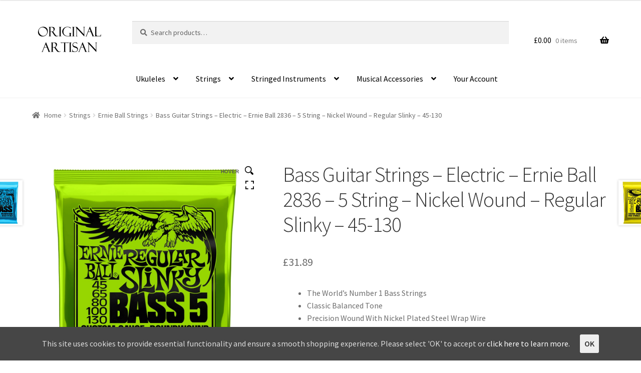

--- FILE ---
content_type: text/html; charset=UTF-8
request_url: https://www.originalartisan.com/product/bass-guitar-strings-electric-ernie-ball-2836-5-string-nickel-wound-regular-slinky-45-130/
body_size: 33255
content:
<!doctype html>
<html dir="ltr" lang="en-GB"
	prefix="og: https://ogp.me/ns#" >
<head>
<meta charset="UTF-8">
<meta name="viewport" content="width=device-width, initial-scale=1">
<link rel="profile" href="http://gmpg.org/xfn/11">
<link rel="pingback" href="https://www.originalartisan.com/xmlrpc.php">

<title>Bass Guitar Strings – Electric – Ernie Ball 2836 – 5 String – Nickel Wound – Regular Slinky – 45-130</title>

		<!-- All in One SEO Pro 4.2.2 -->
		<meta name="description" content="Ernie Ball Nickel Wound Electric Bass Strings are made from nickel plated steel wrapped around a hex shaped steel core wire.Each bass guitar string produces a bright, balanced tone and is manufactured with the finest and freshest raw materials in the beautiful Coachella Valley of Southern California.Gauges .045, .065, .080, .100 .130" />
		<meta name="robots" content="max-image-preview:large" />
		<meta name="google-site-verification" content="u7Dj22zKWROQe5Svnhcerh3OXhj79wiFH5IX3Ln6Y70" />
		<meta name="msvalidate.01" content="3D8983E2A87C8632B525C9C3B1AED98E" />
		<meta name="p:domain_verify" content="666c8743d2f9847715c7df0bc689bd3e" />
		<link rel="canonical" href="https://www.originalartisan.com/product/bass-guitar-strings-electric-ernie-ball-2836-5-string-nickel-wound-regular-slinky-45-130/" />
		<meta property="og:locale" content="en_GB" />
		<meta property="og:site_name" content="Original Artisan | Musical Instruments, Strings &amp; Accessories" />
		<meta property="og:type" content="article" />
		<meta property="og:title" content="Bass Guitar Strings – Electric – Ernie Ball 2836 – 5 String – Nickel Wound – Regular Slinky – 45-130" />
		<meta property="og:description" content="Ernie Ball Nickel Wound Electric Bass Strings are made from nickel plated steel wrapped around a hex shaped steel core wire.Each bass guitar string produces a bright, balanced tone and is manufactured with the finest and freshest raw materials in the beautiful Coachella Valley of Southern California.Gauges .045, .065, .080, .100 .130" />
		<meta property="og:url" content="https://www.originalartisan.com/product/bass-guitar-strings-electric-ernie-ball-2836-5-string-nickel-wound-regular-slinky-45-130/" />
		<meta property="og:image" content="https://www.originalartisan.com/wp-content/uploads/original-artisan.png" />
		<meta property="og:image:secure_url" content="https://www.originalartisan.com/wp-content/uploads/original-artisan.png" />
		<meta property="og:image:width" content="300" />
		<meta property="og:image:height" content="146" />
		<meta property="article:published_time" content="2022-01-11T14:16:38+00:00" />
		<meta property="article:modified_time" content="2025-10-16T08:26:46+00:00" />
		<meta property="article:publisher" content="https://www.facebook.com/originalartisan" />
		<meta name="twitter:card" content="summary" />
		<meta name="twitter:site" content="@originalartisan" />
		<meta name="twitter:title" content="Bass Guitar Strings – Electric – Ernie Ball 2836 – 5 String – Nickel Wound – Regular Slinky – 45-130" />
		<meta name="twitter:description" content="Ernie Ball Nickel Wound Electric Bass Strings are made from nickel plated steel wrapped around a hex shaped steel core wire.Each bass guitar string produces a bright, balanced tone and is manufactured with the finest and freshest raw materials in the beautiful Coachella Valley of Southern California.Gauges .045, .065, .080, .100 .130" />
		<meta name="twitter:creator" content="@originalartisan" />
		<meta name="twitter:image" content="https://www.originalartisan.com/wp-content/uploads/original-artisan.png" />
		<script type="application/ld+json" class="aioseo-schema">
			{"@context":"https:\/\/schema.org","@graph":[{"@type":"WebSite","@id":"https:\/\/www.originalartisan.com\/#website","url":"https:\/\/www.originalartisan.com\/","name":"Original Artisan","description":"Musical Instruments, Strings & Accessories","inLanguage":"en-GB","publisher":{"@id":"https:\/\/www.originalartisan.com\/#organization"}},{"@type":"Organization","@id":"https:\/\/www.originalartisan.com\/#organization","name":"Original Artisan","url":"https:\/\/www.originalartisan.com\/","logo":{"@type":"ImageObject","@id":"https:\/\/www.originalartisan.com\/#organizationLogo","url":"https:\/\/www.originalartisan.com\/wp-content\/uploads\/original-artisan.png","width":300,"height":146,"caption":"Original Artisan"},"image":{"@id":"https:\/\/www.originalartisan.com\/#organizationLogo"},"sameAs":["https:\/\/www.facebook.com\/originalartisan","https:\/\/twitter.com\/originalartisan","https:\/\/www.instagram.com\/original.artisan"],"contactPoint":{"@type":"ContactPoint","telephone":"+447828040620","contactType":"Customer Support"}},{"@type":"BreadcrumbList","@id":"https:\/\/www.originalartisan.com\/product\/bass-guitar-strings-electric-ernie-ball-2836-5-string-nickel-wound-regular-slinky-45-130\/#breadcrumblist","itemListElement":[{"@type":"ListItem","@id":"https:\/\/www.originalartisan.com\/#listItem","position":1,"item":{"@type":"WebPage","@id":"https:\/\/www.originalartisan.com\/","name":"Home","description":"Musical instruments, guitars, ukuleles, strings & accessories from the best brands. Free UK Shipping, 100% satisfaction guarantee & first class customer service.","url":"https:\/\/www.originalartisan.com\/"},"nextItem":"https:\/\/www.originalartisan.com\/product\/bass-guitar-strings-electric-ernie-ball-2836-5-string-nickel-wound-regular-slinky-45-130\/#listItem"},{"@type":"ListItem","@id":"https:\/\/www.originalartisan.com\/product\/bass-guitar-strings-electric-ernie-ball-2836-5-string-nickel-wound-regular-slinky-45-130\/#listItem","position":2,"item":{"@type":"WebPage","@id":"https:\/\/www.originalartisan.com\/product\/bass-guitar-strings-electric-ernie-ball-2836-5-string-nickel-wound-regular-slinky-45-130\/","name":"Bass Guitar Strings - Electric - Ernie Ball 2836 - 5 String - Nickel Wound - Regular Slinky - 45-130","description":"Ernie Ball Nickel Wound Electric Bass Strings are made from nickel plated steel wrapped around a hex shaped steel core wire.Each bass guitar string produces a bright, balanced tone and is manufactured with the finest and freshest raw materials in the beautiful Coachella Valley of Southern California.Gauges .045, .065, .080, .100 .130","url":"https:\/\/www.originalartisan.com\/product\/bass-guitar-strings-electric-ernie-ball-2836-5-string-nickel-wound-regular-slinky-45-130\/"},"previousItem":"https:\/\/www.originalartisan.com\/#listItem"}]},{"@type":"Person","@id":"https:\/\/www.originalartisan.com\/author\/aponcho3\/#author","url":"https:\/\/www.originalartisan.com\/author\/aponcho3\/","name":"Kier","image":{"@type":"ImageObject","@id":"https:\/\/www.originalartisan.com\/product\/bass-guitar-strings-electric-ernie-ball-2836-5-string-nickel-wound-regular-slinky-45-130\/#authorImage","url":"https:\/\/secure.gravatar.com\/avatar\/be2df0f7371a0858b000d11df8d8d4e0?s=96&d=mm&r=g","width":96,"height":96,"caption":"Kier"}},{"@type":"WebPage","@id":"https:\/\/www.originalartisan.com\/product\/bass-guitar-strings-electric-ernie-ball-2836-5-string-nickel-wound-regular-slinky-45-130\/#webpage","url":"https:\/\/www.originalartisan.com\/product\/bass-guitar-strings-electric-ernie-ball-2836-5-string-nickel-wound-regular-slinky-45-130\/","name":"Bass Guitar Strings \u2013 Electric \u2013 Ernie Ball 2836 \u2013 5 String \u2013 Nickel Wound \u2013 Regular Slinky \u2013 45-130","description":"Ernie Ball Nickel Wound Electric Bass Strings are made from nickel plated steel wrapped around a hex shaped steel core wire.Each bass guitar string produces a bright, balanced tone and is manufactured with the finest and freshest raw materials in the beautiful Coachella Valley of Southern California.Gauges .045, .065, .080, .100 .130","inLanguage":"en-GB","isPartOf":{"@id":"https:\/\/www.originalartisan.com\/#website"},"breadcrumb":{"@id":"https:\/\/www.originalartisan.com\/product\/bass-guitar-strings-electric-ernie-ball-2836-5-string-nickel-wound-regular-slinky-45-130\/#breadcrumblist"},"author":"https:\/\/www.originalartisan.com\/author\/aponcho3\/#author","creator":"https:\/\/www.originalartisan.com\/author\/aponcho3\/#author","image":{"@type":"ImageObject","@id":"https:\/\/www.originalartisan.com\/#mainImage","url":"https:\/\/www.originalartisan.com\/wp-content\/uploads\/ernie-ball-strings-bass-guitar-slinky-2836-1.jpg","width":1020,"height":1020,"caption":"Bass Guitar Strings - Electric - Ernie Ball 2836 - 5 String - Nickel Wound - Regular Slinky - 45-130"},"primaryImageOfPage":{"@id":"https:\/\/www.originalartisan.com\/product\/bass-guitar-strings-electric-ernie-ball-2836-5-string-nickel-wound-regular-slinky-45-130\/#mainImage"},"datePublished":"2022-01-11T14:16:38+00:00","dateModified":"2025-10-16T08:26:46+00:00"},{"@type":"Product","@id":"https:\/\/www.originalartisan.com\/product\/bass-guitar-strings-electric-ernie-ball-2836-5-string-nickel-wound-regular-slinky-45-130\/#product","url":"https:\/\/www.originalartisan.com\/product\/bass-guitar-strings-electric-ernie-ball-2836-5-string-nickel-wound-regular-slinky-45-130\/","sku":"GUIT\/STR\/EB\/2836","productID":"GUIT\/STR\/EB\/2836","name":"Bass Guitar Strings - Electric - Ernie Ball 2836 - 5 String - Nickel Wound - Regular Slinky - 45-130","description":"The World's Number 1 Bass StringsClassic Balanced TonePrecision Wound With Nickel Plated Steel Wrap WireLegendary Slinky FeelString Gauges .045, .065, .080, .100 .130","brand":{"@type":"Brand","name":"Ernie Ball"},"image":{"@type":"ImageObject","@id":"https:\/\/www.originalartisan.com\/#productImage","url":"https:\/\/www.originalartisan.com\/wp-content\/uploads\/ernie-ball-strings-bass-guitar-slinky-2836-1.jpg","width":1020,"height":1020,"caption":"Bass Guitar Strings - Electric - Ernie Ball 2836 - 5 String - Nickel Wound - Regular Slinky - 45-130"},"offers":{"@type":"Offer","url":"https:\/\/www.originalartisan.com\/product\/bass-guitar-strings-electric-ernie-ball-2836-5-string-nickel-wound-regular-slinky-45-130\/#offers","price":"31.89","priceCurrency":"GBP","availability":"https:\/\/schema.org\/InStock","category":"Bass Guitar Strings"}}]}
		</script>
		<!-- All in One SEO Pro -->

<link rel='dns-prefetch' href='//fonts.googleapis.com' />
<link rel='dns-prefetch' href='//s.w.org' />
<link rel="alternate" type="application/rss+xml" title="Original Artisan &raquo; Feed" href="https://www.originalartisan.com/feed/" />
<link rel="alternate" type="application/rss+xml" title="Original Artisan &raquo; Comments Feed" href="https://www.originalartisan.com/comments/feed/" />
		<!-- This site uses the Google Analytics by MonsterInsights plugin v8.2.0 - Using Analytics tracking - https://www.monsterinsights.com/ -->
							<script src="//www.googletagmanager.com/gtag/js?id=UA-5052803-2"  type="text/javascript" data-cfasync="false" async></script>
			<script type="text/javascript" data-cfasync="false">
				var mi_version = '8.2.0';
				var mi_track_user = true;
				var mi_no_track_reason = '';
				
								var disableStrs = [
															'ga-disable-UA-5052803-2',
									];

				/* Function to detect opted out users */
				function __gtagTrackerIsOptedOut() {
					for ( var index = 0; index < disableStrs.length; index++ ) {
						if ( document.cookie.indexOf( disableStrs[ index ] + '=true' ) > -1 ) {
							return true;
						}
					}

					return false;
				}

				/* Disable tracking if the opt-out cookie exists. */
				if ( __gtagTrackerIsOptedOut() ) {
					for ( var index = 0; index < disableStrs.length; index++ ) {
						window[ disableStrs[ index ] ] = true;
					}
				}

				/* Opt-out function */
				function __gtagTrackerOptout() {
					for ( var index = 0; index < disableStrs.length; index++ ) {
						document.cookie = disableStrs[ index ] + '=true; expires=Thu, 31 Dec 2099 23:59:59 UTC; path=/';
						window[ disableStrs[ index ] ] = true;
					}
				}

				if ( 'undefined' === typeof gaOptout ) {
					function gaOptout() {
						__gtagTrackerOptout();
					}
				}
								window.dataLayer = window.dataLayer || [];

				window.MonsterInsightsDualTracker = {
					helpers: {},
					trackers: {},
				};
				if ( mi_track_user ) {
					function __gtagDataLayer() {
						dataLayer.push( arguments );
					}

					function __gtagTracker( type, name, parameters ) {
						if (!parameters) {
							parameters = {};
						}

						if (parameters.send_to) {
							__gtagDataLayer.apply( null, arguments );
							return;
						}

						if ( type === 'event' ) {
							
															parameters.send_to = monsterinsights_frontend.ua;
								__gtagDataLayer( type, name, parameters );
													} else {
							__gtagDataLayer.apply( null, arguments );
						}
					}
					__gtagTracker( 'js', new Date() );
					__gtagTracker( 'set', {
						'developer_id.dZGIzZG' : true,
											} );
															__gtagTracker( 'config', 'UA-5052803-2', {"forceSSL":"true","link_attribution":"true"} );
										window.gtag = __gtagTracker;										(
						function () {
							/* https://developers.google.com/analytics/devguides/collection/analyticsjs/ */
							/* ga and __gaTracker compatibility shim. */
							var noopfn = function () {
								return null;
							};
							var newtracker = function () {
								return new Tracker();
							};
							var Tracker = function () {
								return null;
							};
							var p = Tracker.prototype;
							p.get = noopfn;
							p.set = noopfn;
							p.send = function (){
								var args = Array.prototype.slice.call(arguments);
								args.unshift( 'send' );
								__gaTracker.apply(null, args);
							};
							var __gaTracker = function () {
								var len = arguments.length;
								if ( len === 0 ) {
									return;
								}
								var f = arguments[len - 1];
								if ( typeof f !== 'object' || f === null || typeof f.hitCallback !== 'function' ) {
									if ( 'send' === arguments[0] ) {
										var hitConverted, hitObject = false, action;
										if ( 'event' === arguments[1] ) {
											if ( 'undefined' !== typeof arguments[3] ) {
												hitObject = {
													'eventAction': arguments[3],
													'eventCategory': arguments[2],
													'eventLabel': arguments[4],
													'value': arguments[5] ? arguments[5] : 1,
												}
											}
										}
										if ( 'pageview' === arguments[1] ) {
											if ( 'undefined' !== typeof arguments[2] ) {
												hitObject = {
													'eventAction': 'page_view',
													'page_path' : arguments[2],
												}
											}
										}
										if ( typeof arguments[2] === 'object' ) {
											hitObject = arguments[2];
										}
										if ( typeof arguments[5] === 'object' ) {
											Object.assign( hitObject, arguments[5] );
										}
										if ( 'undefined' !== typeof arguments[1].hitType ) {
											hitObject = arguments[1];
											if ( 'pageview' === hitObject.hitType ) {
												hitObject.eventAction = 'page_view';
											}
										}
										if ( hitObject ) {
											action = 'timing' === arguments[1].hitType ? 'timing_complete' : hitObject.eventAction;
											hitConverted = mapArgs( hitObject );
											__gtagTracker( 'event', action, hitConverted );
										}
									}
									return;
								}

								function mapArgs( args ) {
									var arg, hit = {};
									var gaMap = {
										'eventCategory': 'event_category',
										'eventAction': 'event_action',
										'eventLabel': 'event_label',
										'eventValue': 'event_value',
										'nonInteraction': 'non_interaction',
										'timingCategory': 'event_category',
										'timingVar': 'name',
										'timingValue': 'value',
										'timingLabel': 'event_label',
										'page' : 'page_path',
										'location' : 'page_location',
										'title' : 'page_title',
									};
									for ( arg in args ) {
																				if ( ! ( ! args.hasOwnProperty(arg) || ! gaMap.hasOwnProperty(arg) ) ) {
											hit[gaMap[arg]] = args[arg];
										} else {
											hit[arg] = args[arg];
										}
									}
									return hit;
								}

								try {
									f.hitCallback();
								} catch ( ex ) {
								}
							};
							__gaTracker.create = newtracker;
							__gaTracker.getByName = newtracker;
							__gaTracker.getAll = function () {
								return [];
							};
							__gaTracker.remove = noopfn;
							__gaTracker.loaded = true;
							window['__gaTracker'] = __gaTracker;
						}
					)();
									} else {
										console.log( "" );
					( function () {
							function __gtagTracker() {
								return null;
							}
							window['__gtagTracker'] = __gtagTracker;
							window['gtag'] = __gtagTracker;
					} )();
									}
			</script>
				<!-- / Google Analytics by MonsterInsights -->
				<script>
			window._wpemojiSettings = {"baseUrl":"https:\/\/s.w.org\/images\/core\/emoji\/13.1.0\/72x72\/","ext":".png","svgUrl":"https:\/\/s.w.org\/images\/core\/emoji\/13.1.0\/svg\/","svgExt":".svg","source":{"concatemoji":"https:\/\/www.originalartisan.com\/wp-includes\/js\/wp-emoji-release.min.js?ver=5.8.1"}};
			!function(e,a,t){var n,r,o,i=a.createElement("canvas"),p=i.getContext&&i.getContext("2d");function s(e,t){var a=String.fromCharCode;p.clearRect(0,0,i.width,i.height),p.fillText(a.apply(this,e),0,0);e=i.toDataURL();return p.clearRect(0,0,i.width,i.height),p.fillText(a.apply(this,t),0,0),e===i.toDataURL()}function c(e){var t=a.createElement("script");t.src=e,t.defer=t.type="text/javascript",a.getElementsByTagName("head")[0].appendChild(t)}for(o=Array("flag","emoji"),t.supports={everything:!0,everythingExceptFlag:!0},r=0;r<o.length;r++)t.supports[o[r]]=function(e){if(!p||!p.fillText)return!1;switch(p.textBaseline="top",p.font="600 32px Arial",e){case"flag":return s([127987,65039,8205,9895,65039],[127987,65039,8203,9895,65039])?!1:!s([55356,56826,55356,56819],[55356,56826,8203,55356,56819])&&!s([55356,57332,56128,56423,56128,56418,56128,56421,56128,56430,56128,56423,56128,56447],[55356,57332,8203,56128,56423,8203,56128,56418,8203,56128,56421,8203,56128,56430,8203,56128,56423,8203,56128,56447]);case"emoji":return!s([10084,65039,8205,55357,56613],[10084,65039,8203,55357,56613])}return!1}(o[r]),t.supports.everything=t.supports.everything&&t.supports[o[r]],"flag"!==o[r]&&(t.supports.everythingExceptFlag=t.supports.everythingExceptFlag&&t.supports[o[r]]);t.supports.everythingExceptFlag=t.supports.everythingExceptFlag&&!t.supports.flag,t.DOMReady=!1,t.readyCallback=function(){t.DOMReady=!0},t.supports.everything||(n=function(){t.readyCallback()},a.addEventListener?(a.addEventListener("DOMContentLoaded",n,!1),e.addEventListener("load",n,!1)):(e.attachEvent("onload",n),a.attachEvent("onreadystatechange",function(){"complete"===a.readyState&&t.readyCallback()})),(n=t.source||{}).concatemoji?c(n.concatemoji):n.wpemoji&&n.twemoji&&(c(n.twemoji),c(n.wpemoji)))}(window,document,window._wpemojiSettings);
		</script>
		<style>
img.wp-smiley,
img.emoji {
	display: inline !important;
	border: none !important;
	box-shadow: none !important;
	height: 1em !important;
	width: 1em !important;
	margin: 0 .07em !important;
	vertical-align: -0.1em !important;
	background: none !important;
	padding: 0 !important;
}
</style>
	<link rel='stylesheet' id='font-awesome-css'  href='https://www.originalartisan.com/wp-content/plugins/product-tabs-manager-for-woocommerce/berocket/assets/css/font-awesome.min.css?ver=5.8.1' media='all' />
<link rel='stylesheet' id='wp-block-library-css'  href='https://www.originalartisan.com/wp-includes/css/dist/block-library/style.min.css?ver=5.8.1' media='all' />
<style id='wp-block-library-theme-inline-css'>
#start-resizable-editor-section{display:none}.wp-block-audio figcaption{color:#555;font-size:13px;text-align:center}.is-dark-theme .wp-block-audio figcaption{color:hsla(0,0%,100%,.65)}.wp-block-code{font-family:Menlo,Consolas,monaco,monospace;color:#1e1e1e;padding:.8em 1em;border:1px solid #ddd;border-radius:4px}.wp-block-embed figcaption{color:#555;font-size:13px;text-align:center}.is-dark-theme .wp-block-embed figcaption{color:hsla(0,0%,100%,.65)}.blocks-gallery-caption{color:#555;font-size:13px;text-align:center}.is-dark-theme .blocks-gallery-caption{color:hsla(0,0%,100%,.65)}.wp-block-image figcaption{color:#555;font-size:13px;text-align:center}.is-dark-theme .wp-block-image figcaption{color:hsla(0,0%,100%,.65)}.wp-block-pullquote{border-top:4px solid;border-bottom:4px solid;margin-bottom:1.75em;color:currentColor}.wp-block-pullquote__citation,.wp-block-pullquote cite,.wp-block-pullquote footer{color:currentColor;text-transform:uppercase;font-size:.8125em;font-style:normal}.wp-block-quote{border-left:.25em solid;margin:0 0 1.75em;padding-left:1em}.wp-block-quote cite,.wp-block-quote footer{color:currentColor;font-size:.8125em;position:relative;font-style:normal}.wp-block-quote.has-text-align-right{border-left:none;border-right:.25em solid;padding-left:0;padding-right:1em}.wp-block-quote.has-text-align-center{border:none;padding-left:0}.wp-block-quote.is-large,.wp-block-quote.is-style-large{border:none}.wp-block-search .wp-block-search__label{font-weight:700}.wp-block-group.has-background{padding:1.25em 2.375em;margin-top:0;margin-bottom:0}.wp-block-separator{border:none;border-bottom:2px solid;margin-left:auto;margin-right:auto;opacity:.4}.wp-block-separator:not(.is-style-wide):not(.is-style-dots){width:100px}.wp-block-separator.has-background:not(.is-style-dots){border-bottom:none;height:1px}.wp-block-separator.has-background:not(.is-style-wide):not(.is-style-dots){height:2px}.wp-block-table thead{border-bottom:3px solid}.wp-block-table tfoot{border-top:3px solid}.wp-block-table td,.wp-block-table th{padding:.5em;border:1px solid;word-break:normal}.wp-block-table figcaption{color:#555;font-size:13px;text-align:center}.is-dark-theme .wp-block-table figcaption{color:hsla(0,0%,100%,.65)}.wp-block-video figcaption{color:#555;font-size:13px;text-align:center}.is-dark-theme .wp-block-video figcaption{color:hsla(0,0%,100%,.65)}.wp-block-template-part.has-background{padding:1.25em 2.375em;margin-top:0;margin-bottom:0}#end-resizable-editor-section{display:none}
</style>
<link rel='stylesheet' id='wc-blocks-vendors-style-css'  href='https://www.originalartisan.com/wp-content/plugins/woocommerce/packages/woocommerce-blocks/build/wc-blocks-vendors-style.css?ver=6.1.0' media='all' />
<link rel='stylesheet' id='wc-blocks-style-css'  href='https://www.originalartisan.com/wp-content/plugins/woocommerce/packages/woocommerce-blocks/build/wc-blocks-style.css?ver=6.1.0' media='all' />
<link rel='stylesheet' id='storefront-gutenberg-blocks-css'  href='https://www.originalartisan.com/wp-content/themes/storefront/assets/css/base/gutenberg-blocks.css?ver=3.7.0' media='all' />
<style id='storefront-gutenberg-blocks-inline-css'>

				.wp-block-button__link:not(.has-text-color) {
					color: #333333;
				}

				.wp-block-button__link:not(.has-text-color):hover,
				.wp-block-button__link:not(.has-text-color):focus,
				.wp-block-button__link:not(.has-text-color):active {
					color: #333333;
				}

				.wp-block-button__link:not(.has-background) {
					background-color: #eeeeee;
				}

				.wp-block-button__link:not(.has-background):hover,
				.wp-block-button__link:not(.has-background):focus,
				.wp-block-button__link:not(.has-background):active {
					border-color: #d5d5d5;
					background-color: #d5d5d5;
				}

				.wp-block-quote footer,
				.wp-block-quote cite,
				.wp-block-quote__citation {
					color: #6d6d6d;
				}

				.wp-block-pullquote cite,
				.wp-block-pullquote footer,
				.wp-block-pullquote__citation {
					color: #6d6d6d;
				}

				.wp-block-image figcaption {
					color: #6d6d6d;
				}

				.wp-block-separator.is-style-dots::before {
					color: #333333;
				}

				.wp-block-file a.wp-block-file__button {
					color: #333333;
					background-color: #eeeeee;
					border-color: #eeeeee;
				}

				.wp-block-file a.wp-block-file__button:hover,
				.wp-block-file a.wp-block-file__button:focus,
				.wp-block-file a.wp-block-file__button:active {
					color: #333333;
					background-color: #d5d5d5;
				}

				.wp-block-code,
				.wp-block-preformatted pre {
					color: #6d6d6d;
				}

				.wp-block-table:not( .has-background ):not( .is-style-stripes ) tbody tr:nth-child(2n) td {
					background-color: #fdfdfd;
				}

				.wp-block-cover .wp-block-cover__inner-container h1:not(.has-text-color),
				.wp-block-cover .wp-block-cover__inner-container h2:not(.has-text-color),
				.wp-block-cover .wp-block-cover__inner-container h3:not(.has-text-color),
				.wp-block-cover .wp-block-cover__inner-container h4:not(.has-text-color),
				.wp-block-cover .wp-block-cover__inner-container h5:not(.has-text-color),
				.wp-block-cover .wp-block-cover__inner-container h6:not(.has-text-color) {
					color: #000000;
				}

				.wc-block-components-price-slider__range-input-progress,
				.rtl .wc-block-components-price-slider__range-input-progress {
					--range-color: #96588a;
				}

				/* Target only IE11 */
				@media all and (-ms-high-contrast: none), (-ms-high-contrast: active) {
					.wc-block-components-price-slider__range-input-progress {
						background: #96588a;
					}
				}

				.wc-block-components-button:not(.is-link) {
					background-color: #009353;
					color: #ffffff;
				}

				.wc-block-components-button:not(.is-link):hover,
				.wc-block-components-button:not(.is-link):focus,
				.wc-block-components-button:not(.is-link):active {
					background-color: #007a3a;
					color: #ffffff;
				}

				.wc-block-components-button:not(.is-link):disabled {
					background-color: #009353;
					color: #ffffff;
				}

				.wc-block-cart__submit-container {
					background-color: #ffffff;
				}

				.wc-block-cart__submit-container::before {
					color: rgba(220,220,220,0.5);
				}

				.wc-block-components-order-summary-item__quantity {
					background-color: #ffffff;
					border-color: #6d6d6d;
					box-shadow: 0 0 0 2px #ffffff;
					color: #6d6d6d;
				}
			
</style>
<link rel='stylesheet' id='pwb-styles-frontend-css'  href='https://www.originalartisan.com/wp-content/plugins/perfect-woocommerce-brands/assets/css/styles-frontend.min.css?ver=2.0.7' media='all' />
<link rel='stylesheet' id='berocket_tab_manager_frontend_style-css'  href='https://www.originalartisan.com/wp-content/plugins/product-tabs-manager-for-woocommerce/css/frontend.css?ver=1.1.5.3' media='all' />
<link rel='stylesheet' id='tp-woocommerce-product-gallery-css'  href='https://www.originalartisan.com/wp-content/plugins/tp-woocommerce-product-gallery/public/css/woocommerce-product-gallery-public.css?ver=1.0.8' media='all' />
<link rel='stylesheet' id='tp-woocommerce-product-gallery-tpslick-css'  href='https://www.originalartisan.com/wp-content/plugins/tp-woocommerce-product-gallery/public/css/tpslick.css?ver=1.0.8' media='all' />
<link rel='stylesheet' id='tp-woocommerce-product-gallery-lity-css'  href='https://www.originalartisan.com/wp-content/plugins/tp-woocommerce-product-gallery/public/css/lity.min.css?ver=1.0.8' media='all' />
<link rel='stylesheet' id='tp-woocommerce-product-gallery-tpslick-theme-css'  href='https://www.originalartisan.com/wp-content/plugins/tp-woocommerce-product-gallery/public/css/tpslick-theme.css?ver=1.0.8' media='all' />
<link rel='stylesheet' id='tp-woocommerce-product-gallery-lightgallery.min-css'  href='https://www.originalartisan.com/wp-content/plugins/tp-woocommerce-product-gallery/public/css/lightgallery.min.css?ver=1.0.8' media='all' />
<link rel='stylesheet' id='tp-woocommerce-product-gallery-lg-transitions.min-css'  href='https://www.originalartisan.com/wp-content/plugins/tp-woocommerce-product-gallery/public/css/lg-transitions.min.css?ver=1.0.8' media='all' />
<link rel='stylesheet' id='cookie-consent-style-css'  href='https://www.originalartisan.com/wp-content/plugins/uk-cookie-consent/assets/css/style.css?ver=5.8.1' media='all' />
<link rel='stylesheet' id='woof-css'  href='https://www.originalartisan.com/wp-content/plugins/woocommerce-products-filter/css/front.css?ver=2.2.5.6' media='all' />
<style id='woof-inline-css'>

.woof_products_top_panel li span, .woof_products_top_panel2 li span{background: url(https://www.originalartisan.com/wp-content/plugins/woocommerce-products-filter/img/delete.png);background-size: 14px 14px;background-repeat: no-repeat;background-position: right;}
.woof_show_auto_form,.woof_hide_auto_form{ background-image: none ;}
.woof_edit_view{
                    display: none;
                }

</style>
<link rel='stylesheet' id='woof_by_instock_html_items-css'  href='https://www.originalartisan.com/wp-content/plugins/woocommerce-products-filter/ext/by_instock/css/by_instock.css?ver=2.2.5.6' media='all' />
<link rel='stylesheet' id='woof_by_onsales_html_items-css'  href='https://www.originalartisan.com/wp-content/plugins/woocommerce-products-filter/ext/by_onsales/css/by_onsales.css?ver=2.2.5.6' media='all' />
<link rel='stylesheet' id='woof_quick_search_html_items-css'  href='https://www.originalartisan.com/wp-content/plugins/woocommerce-products-filter/ext/quick_search/css/quick_search.css?ver=2.2.5.6' media='all' />
<link rel='stylesheet' id='photoswipe-css'  href='https://www.originalartisan.com/wp-content/plugins/woocommerce/assets/css/photoswipe/photoswipe.min.css?ver=5.9.0' media='all' />
<link rel='stylesheet' id='photoswipe-default-skin-css'  href='https://www.originalartisan.com/wp-content/plugins/woocommerce/assets/css/photoswipe/default-skin/default-skin.min.css?ver=5.9.0' media='all' />
<style id='woocommerce-inline-inline-css'>
.woocommerce form .form-row .required { visibility: visible; }
</style>
<link rel='stylesheet' id='wc-gateway-ppec-frontend-css'  href='https://www.originalartisan.com/wp-content/plugins/woocommerce-gateway-paypal-express-checkout/assets/css/wc-gateway-ppec-frontend.css?ver=2.1.0' media='all' />
<link rel='stylesheet' id='storefront-style-css'  href='https://www.originalartisan.com/wp-content/themes/storefront/style.css?ver=3.7.0' media='all' />
<style id='storefront-style-inline-css'>

			.main-navigation ul li a,
			.site-title a,
			ul.menu li a,
			.site-branding h1 a,
			button.menu-toggle,
			button.menu-toggle:hover,
			.handheld-navigation .dropdown-toggle {
				color: #000000;
			}

			button.menu-toggle,
			button.menu-toggle:hover {
				border-color: #000000;
			}

			.main-navigation ul li a:hover,
			.main-navigation ul li:hover > a,
			.site-title a:hover,
			.site-header ul.menu li.current-menu-item > a {
				color: #414141;
			}

			table:not( .has-background ) th {
				background-color: #f8f8f8;
			}

			table:not( .has-background ) tbody td {
				background-color: #fdfdfd;
			}

			table:not( .has-background ) tbody tr:nth-child(2n) td,
			fieldset,
			fieldset legend {
				background-color: #fbfbfb;
			}

			.site-header,
			.secondary-navigation ul ul,
			.main-navigation ul.menu > li.menu-item-has-children:after,
			.secondary-navigation ul.menu ul,
			.storefront-handheld-footer-bar,
			.storefront-handheld-footer-bar ul li > a,
			.storefront-handheld-footer-bar ul li.search .site-search,
			button.menu-toggle,
			button.menu-toggle:hover {
				background-color: #ffffff;
			}

			p.site-description,
			.site-header,
			.storefront-handheld-footer-bar {
				color: #000000;
			}

			button.menu-toggle:after,
			button.menu-toggle:before,
			button.menu-toggle span:before {
				background-color: #000000;
			}

			h1, h2, h3, h4, h5, h6, .wc-block-grid__product-title {
				color: #333333;
			}

			.widget h1 {
				border-bottom-color: #333333;
			}

			body,
			.secondary-navigation a {
				color: #6d6d6d;
			}

			.widget-area .widget a,
			.hentry .entry-header .posted-on a,
			.hentry .entry-header .post-author a,
			.hentry .entry-header .post-comments a,
			.hentry .entry-header .byline a {
				color: #727272;
			}

			a {
				color: #96588a;
			}

			a:focus,
			button:focus,
			.button.alt:focus,
			input:focus,
			textarea:focus,
			input[type="button"]:focus,
			input[type="reset"]:focus,
			input[type="submit"]:focus,
			input[type="email"]:focus,
			input[type="tel"]:focus,
			input[type="url"]:focus,
			input[type="password"]:focus,
			input[type="search"]:focus {
				outline-color: #96588a;
			}

			button, input[type="button"], input[type="reset"], input[type="submit"], .button, .widget a.button {
				background-color: #eeeeee;
				border-color: #eeeeee;
				color: #333333;
			}

			button:hover, input[type="button"]:hover, input[type="reset"]:hover, input[type="submit"]:hover, .button:hover, .widget a.button:hover {
				background-color: #d5d5d5;
				border-color: #d5d5d5;
				color: #333333;
			}

			button.alt, input[type="button"].alt, input[type="reset"].alt, input[type="submit"].alt, .button.alt, .widget-area .widget a.button.alt {
				background-color: #009353;
				border-color: #009353;
				color: #ffffff;
			}

			button.alt:hover, input[type="button"].alt:hover, input[type="reset"].alt:hover, input[type="submit"].alt:hover, .button.alt:hover, .widget-area .widget a.button.alt:hover {
				background-color: #007a3a;
				border-color: #007a3a;
				color: #ffffff;
			}

			.pagination .page-numbers li .page-numbers.current {
				background-color: #e6e6e6;
				color: #636363;
			}

			#comments .comment-list .comment-content .comment-text {
				background-color: #f8f8f8;
			}

			.site-footer {
				background-color: #f0f0f0;
				color: #6d6d6d;
			}

			.site-footer a:not(.button):not(.components-button) {
				color: #333333;
			}

			.site-footer .storefront-handheld-footer-bar a:not(.button):not(.components-button) {
				color: #000000;
			}

			.site-footer h1, .site-footer h2, .site-footer h3, .site-footer h4, .site-footer h5, .site-footer h6, .site-footer .widget .widget-title, .site-footer .widget .widgettitle {
				color: #333333;
			}

			.page-template-template-homepage.has-post-thumbnail .type-page.has-post-thumbnail .entry-title {
				color: #000000;
			}

			.page-template-template-homepage.has-post-thumbnail .type-page.has-post-thumbnail .entry-content {
				color: #000000;
			}

			@media screen and ( min-width: 768px ) {
				.secondary-navigation ul.menu a:hover {
					color: #191919;
				}

				.secondary-navigation ul.menu a {
					color: #000000;
				}

				.main-navigation ul.menu ul.sub-menu,
				.main-navigation ul.nav-menu ul.children {
					background-color: #f0f0f0;
				}

				.site-header {
					border-bottom-color: #f0f0f0;
				}
			}

				.sp-fixed-width .site {
					background-color:#ffffff;
				}
			

				.checkout-slides .sp-checkout-control-nav li a:after {
					background-color:#ffffff;
					border: 4px solid #d7d7d7;
				}

				.checkout-slides .sp-checkout-control-nav li:nth-child(2) a.flex-active:after {
					border: 4px solid #d7d7d7;
				}

				.checkout-slides .sp-checkout-control-nav li a:before,
				.checkout-slides .sp-checkout-control-nav li:nth-child(2) a.flex-active:before  {
					background-color:#d7d7d7;
				}

				.checkout-slides .sp-checkout-control-nav li:nth-child(2) a:before {
					background-color:#ebebeb;
				}

				.checkout-slides .sp-checkout-control-nav li:nth-child(2) a:after {
					border: 4px solid #ebebeb;
				}
			

			@media screen and (max-width: 768px) {
				.menu-toggle {
					color: #000000;
				}

				.menu-toggle:hover {
					color: #000000;
				}

				.main-navigation div.menu,
				.main-navigation .handheld-navigation {
					background-color: #ffffff;
				}

				.main-navigation ul li a,
				ul.menu li a,
				.storefront-hamburger-menu-active .shm-close {
					color: #000000;
				}
			}
		
</style>
<link rel='stylesheet' id='storefront-icons-css'  href='https://www.originalartisan.com/wp-content/themes/storefront/assets/css/base/icons.css?ver=3.7.0' media='all' />
<link rel='stylesheet' id='storefront-fonts-css'  href='https://fonts.googleapis.com/css?family=Source+Sans+Pro%3A400%2C300%2C300italic%2C400italic%2C600%2C700%2C900&#038;subset=latin%2Clatin-ext&#038;ver=3.7.0' media='all' />
<link rel='stylesheet' id='sbc-styles-css'  href='https://www.originalartisan.com/wp-content/plugins/storefront-blog-customiser/assets/css/style.css?ver=5.8.1' media='all' />
<link rel='stylesheet' id='shm-styles-css'  href='https://www.originalartisan.com/wp-content/plugins/storefront-hamburger-menu/assets/css/style.css?ver=1.2.2' media='all' />
<link rel='stylesheet' id='storefront-woocommerce-style-css'  href='https://www.originalartisan.com/wp-content/themes/storefront/assets/css/woocommerce/woocommerce.css?ver=3.7.0' media='all' />
<style id='storefront-woocommerce-style-inline-css'>
@font-face {
				font-family: star;
				src: url(https://www.originalartisan.com/wp-content/plugins/woocommerce/assets/fonts//star.eot);
				src:
					url(https://www.originalartisan.com/wp-content/plugins/woocommerce/assets/fonts//star.eot?#iefix) format("embedded-opentype"),
					url(https://www.originalartisan.com/wp-content/plugins/woocommerce/assets/fonts//star.woff) format("woff"),
					url(https://www.originalartisan.com/wp-content/plugins/woocommerce/assets/fonts//star.ttf) format("truetype"),
					url(https://www.originalartisan.com/wp-content/plugins/woocommerce/assets/fonts//star.svg#star) format("svg");
				font-weight: 400;
				font-style: normal;
			}
			@font-face {
				font-family: WooCommerce;
				src: url(https://www.originalartisan.com/wp-content/plugins/woocommerce/assets/fonts//WooCommerce.eot);
				src:
					url(https://www.originalartisan.com/wp-content/plugins/woocommerce/assets/fonts//WooCommerce.eot?#iefix) format("embedded-opentype"),
					url(https://www.originalartisan.com/wp-content/plugins/woocommerce/assets/fonts//WooCommerce.woff) format("woff"),
					url(https://www.originalartisan.com/wp-content/plugins/woocommerce/assets/fonts//WooCommerce.ttf) format("truetype"),
					url(https://www.originalartisan.com/wp-content/plugins/woocommerce/assets/fonts//WooCommerce.svg#WooCommerce) format("svg");
				font-weight: 400;
				font-style: normal;
			}

			a.cart-contents,
			.site-header-cart .widget_shopping_cart a {
				color: #000000;
			}

			a.cart-contents:hover,
			.site-header-cart .widget_shopping_cart a:hover,
			.site-header-cart:hover > li > a {
				color: #414141;
			}

			table.cart td.product-remove,
			table.cart td.actions {
				border-top-color: #ffffff;
			}

			.storefront-handheld-footer-bar ul li.cart .count {
				background-color: #000000;
				color: #ffffff;
				border-color: #ffffff;
			}

			.woocommerce-tabs ul.tabs li.active a,
			ul.products li.product .price,
			.onsale,
			.wc-block-grid__product-onsale,
			.widget_search form:before,
			.widget_product_search form:before {
				color: #6d6d6d;
			}

			.woocommerce-breadcrumb a,
			a.woocommerce-review-link,
			.product_meta a {
				color: #727272;
			}

			.wc-block-grid__product-onsale,
			.onsale {
				border-color: #6d6d6d;
			}

			.star-rating span:before,
			.quantity .plus, .quantity .minus,
			p.stars a:hover:after,
			p.stars a:after,
			.star-rating span:before,
			#payment .payment_methods li input[type=radio]:first-child:checked+label:before {
				color: #96588a;
			}

			.widget_price_filter .ui-slider .ui-slider-range,
			.widget_price_filter .ui-slider .ui-slider-handle {
				background-color: #96588a;
			}

			.order_details {
				background-color: #f8f8f8;
			}

			.order_details > li {
				border-bottom: 1px dotted #e3e3e3;
			}

			.order_details:before,
			.order_details:after {
				background: -webkit-linear-gradient(transparent 0,transparent 0),-webkit-linear-gradient(135deg,#f8f8f8 33.33%,transparent 33.33%),-webkit-linear-gradient(45deg,#f8f8f8 33.33%,transparent 33.33%)
			}

			#order_review {
				background-color: #ffffff;
			}

			#payment .payment_methods > li .payment_box,
			#payment .place-order {
				background-color: #fafafa;
			}

			#payment .payment_methods > li:not(.woocommerce-notice) {
				background-color: #f5f5f5;
			}

			#payment .payment_methods > li:not(.woocommerce-notice):hover {
				background-color: #f0f0f0;
			}

			.woocommerce-pagination .page-numbers li .page-numbers.current {
				background-color: #e6e6e6;
				color: #636363;
			}

			.wc-block-grid__product-onsale,
			.onsale,
			.woocommerce-pagination .page-numbers li .page-numbers:not(.current) {
				color: #6d6d6d;
			}

			p.stars a:before,
			p.stars a:hover~a:before,
			p.stars.selected a.active~a:before {
				color: #6d6d6d;
			}

			p.stars.selected a.active:before,
			p.stars:hover a:before,
			p.stars.selected a:not(.active):before,
			p.stars.selected a.active:before {
				color: #96588a;
			}

			.single-product div.product .woocommerce-product-gallery .woocommerce-product-gallery__trigger {
				background-color: #eeeeee;
				color: #333333;
			}

			.single-product div.product .woocommerce-product-gallery .woocommerce-product-gallery__trigger:hover {
				background-color: #d5d5d5;
				border-color: #d5d5d5;
				color: #333333;
			}

			.button.added_to_cart:focus,
			.button.wc-forward:focus {
				outline-color: #96588a;
			}

			.added_to_cart,
			.site-header-cart .widget_shopping_cart a.button,
			.wc-block-grid__products .wc-block-grid__product .wp-block-button__link {
				background-color: #eeeeee;
				border-color: #eeeeee;
				color: #333333;
			}

			.added_to_cart:hover,
			.site-header-cart .widget_shopping_cart a.button:hover,
			.wc-block-grid__products .wc-block-grid__product .wp-block-button__link:hover {
				background-color: #d5d5d5;
				border-color: #d5d5d5;
				color: #333333;
			}

			.added_to_cart.alt, .added_to_cart, .widget a.button.checkout {
				background-color: #009353;
				border-color: #009353;
				color: #ffffff;
			}

			.added_to_cart.alt:hover, .added_to_cart:hover, .widget a.button.checkout:hover {
				background-color: #007a3a;
				border-color: #007a3a;
				color: #ffffff;
			}

			.button.loading {
				color: #eeeeee;
			}

			.button.loading:hover {
				background-color: #eeeeee;
			}

			.button.loading:after {
				color: #333333;
			}

			@media screen and ( min-width: 768px ) {
				.site-header-cart .widget_shopping_cart,
				.site-header .product_list_widget li .quantity {
					color: #000000;
				}

				.site-header-cart .widget_shopping_cart .buttons,
				.site-header-cart .widget_shopping_cart .total {
					background-color: #f5f5f5;
				}

				.site-header-cart .widget_shopping_cart {
					background-color: #f0f0f0;
				}
			}
				.storefront-product-pagination a {
					color: #6d6d6d;
					background-color: #ffffff;
				}
				.storefront-sticky-add-to-cart {
					color: #6d6d6d;
					background-color: #ffffff;
				}

				.storefront-sticky-add-to-cart a:not(.button) {
					color: #000000;
				}

				.woocommerce-message {
					background-color: #0f834d !important;
					color: #ffffff !important;
				}

				.woocommerce-message a,
				.woocommerce-message a:hover,
				.woocommerce-message .button,
				.woocommerce-message .button:hover {
					color: #ffffff !important;
				}

				.woocommerce-info {
					background-color: #3D9CD2 !important;
					color: #ffffff !important;
				}

				.woocommerce-info a,
				.woocommerce-info a:hover,
				.woocommerce-info .button,
				.woocommerce-info .button:hover {
					color: #ffffff !important;
				}

				.woocommerce-error {
					background-color: #e2401c !important;
					color: #ffffff !important;
				}

				.woocommerce-error a,
				.woocommerce-error a:hover,
				.woocommerce-error .button,
				.woocommerce-error .button:hover {
					color: #ffffff !important;
				}

			

				.star-rating span:before,
				.star-rating:before {
					color: #FFA200 !important;
				}

				.star-rating:before {
					opacity: 0.25 !important;
				}
			
</style>
<link rel='stylesheet' id='sp-header-frontend-css'  href='https://www.originalartisan.com/wp-content/plugins/storefront-powerpack/includes/customizer/header/assets/css/sp-header-frontend.css?ver=1.5.0' media='all' />
<link rel='stylesheet' id='sp-layout-css'  href='https://www.originalartisan.com/wp-content/plugins/storefront-powerpack/includes/customizer/layout/assets/css/layout.css?ver=1.5.0' media='all' />
<link rel='stylesheet' id='sp-styles-css'  href='https://www.originalartisan.com/wp-content/plugins/storefront-powerpack/assets/css/style.css?ver=1.5.0' media='all' />
<link rel='stylesheet' id='sfb-styles-css'  href='https://www.originalartisan.com/wp-content/plugins/storefront-footer-bar/assets/css/style.css?ver=5.8.1' media='all' />
<style id='sfb-styles-inline-css'>

		.sfb-footer-bar {
			background-color: #f0f0f0;
		}

		.sfb-footer-bar .widget {
			color: #6d6d6d;
		}

		.sfb-footer-bar .widget h1,
		.sfb-footer-bar .widget h2,
		.sfb-footer-bar .widget h3,
		.sfb-footer-bar .widget h4,
		.sfb-footer-bar .widget h5,
		.sfb-footer-bar .widget h6 {
			color: #333333;
		}

		.sfb-footer-bar .widget a {
			color: #333333;
		}
</style>
<link rel='stylesheet' id='storefront-mega-menus-frontend-css'  href='https://www.originalartisan.com/wp-content/plugins/storefront-mega-menus/assets/css/frontend.css?ver=1.6.2' media='all' />
<style id='storefront-mega-menus-frontend-inline-css'>

			.smm-mega-menu {
				background-color: #ffffff;
			}

			.main-navigation ul li.smm-active .smm-mega-menu a.button {
				background-color: #eeeeee !important;
				border-color: #eeeeee !important;
				color: #333333 !important;
			}

			.main-navigation ul li.smm-active .smm-mega-menu a.button:hover {
				background-color: #d5d5d5 !important;
				border-color: #d5d5d5 !important;
				color: #333333 !important;
			}

			.main-navigation ul li.smm-active .smm-mega-menu a.added_to_cart {
				background-color: #009353 !important;
				border-color: #009353 !important;
				color: #ffffff !important;
			}

			.main-navigation ul li.smm-active .smm-mega-menu a.added_to_cart:hover {
				background-color: #007a3a !important;
				border-color: #007a3a !important;
				color: #ffffff !important;
			}

			.main-navigation ul li.smm-active .widget h3.widget-title,
			.main-navigation ul li.smm-active li ul.products li.product h3 {
				color: #000000;
			}

			.main-navigation ul li.smm-active ul.sub-menu li a {
				color: #000000;
			}
</style>
<script src='https://www.originalartisan.com/wp-includes/js/jquery/jquery.min.js?ver=3.6.0' id='jquery-core-js'></script>
<script src='https://www.originalartisan.com/wp-includes/js/jquery/jquery-migrate.min.js?ver=3.3.2' id='jquery-migrate-js'></script>
<script id='monsterinsights-frontend-script-js-extra'>
var monsterinsights_frontend = {"js_events_tracking":"true","download_extensions":"doc,pdf,ppt,zip,xls,docx,pptx,xlsx","inbound_paths":"[{\"path\":\"\\\/go\\\/\",\"label\":\"affiliate\"},{\"path\":\"\\\/recommend\\\/\",\"label\":\"affiliate\"}]","home_url":"https:\/\/www.originalartisan.com","hash_tracking":"false","ua":"UA-5052803-2","v4_id":""};
</script>
<script src='https://www.originalartisan.com/wp-content/plugins/google-analytics-for-wordpress/assets/js/frontend-gtag.js?ver=8.2.0' id='monsterinsights-frontend-script-js'></script>
<script src='https://www.originalartisan.com/wp-content/plugins/tp-woocommerce-product-gallery/public/js/tpslick.js?ver=1.0.8' id='tp-woocommerce-product-gallery-tpslick-js'></script>
<script src='https://www.originalartisan.com/wp-content/plugins/tp-woocommerce-product-gallery/public/js/lity.min.js?ver=1.0.8' id='tp-woocommerce-product-gallery-lity-js'></script>
<script src='https://www.originalartisan.com/wp-content/plugins/tp-woocommerce-product-gallery/public/js/jquery.zoom.min.js?ver=1.0.8' id='tp-woocommerce-product-gallery-jquery.zoom-js'></script>
<script src='https://www.originalartisan.com/wp-content/plugins/tp-woocommerce-product-gallery/public/js/jquery.mousewheel.min.js?ver=1.0.8' id='tp-woocommerce-product-gallery-jquery.mousewheel.min-js'></script>
<script src='https://www.originalartisan.com/wp-content/plugins/tp-woocommerce-product-gallery/public/js/lightgallery-all.min.js?ver=1.0.8' id='tp-woocommerce-product-gallery-lightgallery-all.min-js'></script>
<script src='https://www.originalartisan.com/wp-content/plugins/tp-woocommerce-product-gallery/public/js/woocommerce-product-gallery-public.js?ver=1.0.8' id='tp-woocommerce-product-gallery-js'></script>
<link rel="https://api.w.org/" href="https://www.originalartisan.com/wp-json/" /><link rel="alternate" type="application/json" href="https://www.originalartisan.com/wp-json/wp/v2/product/31238" /><link rel="EditURI" type="application/rsd+xml" title="RSD" href="https://www.originalartisan.com/xmlrpc.php?rsd" />
<link rel="wlwmanifest" type="application/wlwmanifest+xml" href="https://www.originalartisan.com/wp-includes/wlwmanifest.xml" /> 
<meta name="generator" content="WordPress 5.8.1" />
<meta name="generator" content="WooCommerce 5.9.0" />
<link rel='shortlink' href='https://www.originalartisan.com/?p=31238' />
<link rel="alternate" type="application/json+oembed" href="https://www.originalartisan.com/wp-json/oembed/1.0/embed?url=https%3A%2F%2Fwww.originalartisan.com%2Fproduct%2Fbass-guitar-strings-electric-ernie-ball-2836-5-string-nickel-wound-regular-slinky-45-130%2F" />
<link rel="alternate" type="text/xml+oembed" href="https://www.originalartisan.com/wp-json/oembed/1.0/embed?url=https%3A%2F%2Fwww.originalartisan.com%2Fproduct%2Fbass-guitar-strings-electric-ernie-ball-2836-5-string-nickel-wound-regular-slinky-45-130%2F&#038;format=xml" />
<style></style><style id="ctcc-css" type="text/css" media="screen">
				#catapult-cookie-bar {
					box-sizing: border-box;
					max-height: 0;
					opacity: 0;
					z-index: 99999;
					overflow: hidden;
					color: #ddd;
					position: fixed;
					left: 0;
					bottom: 0;
					width: 100%;
					background-color: #464646;
				}
				#catapult-cookie-bar a {
					color: #fff;
				}
				#catapult-cookie-bar .x_close span {
					background-color: ;
				}
				button#catapultCookie {
					background:;
					color: ;
					border: 0; padding: 6px 9px; border-radius: 3px;
				}
				#catapult-cookie-bar h3 {
					color: #ddd;
				}
				.has-cookie-bar #catapult-cookie-bar {
					opacity: 1;
					max-height: 999px;
					min-height: 30px;
				}</style>	<noscript><style>.woocommerce-product-gallery{ opacity: 1 !important; }</style></noscript>
			<style id="wp-custom-css">
			
.main-navigation {
    float: none;
}

.main-navigation ul {
    text-align: center;
}



/* Remove PayPal button from  WooCommerce Mini Cart Drop Down */
.wcppec-cart-widget-spb {
display: none;
}


.woof_products_top_panel li {
    font-size: 1rem;
}

.woof_products_top_panel li span {
    padding-right: 30px;
}
.widget-area .widget a {
    font-weight: 500;
   	text-decoration: none;
	}
.single_add_to_cart_button.button.alt {
    display: block;
    width: 100%;
}
.quantity .qty {
    margin-bottom: 1rem;
}
.stock.out-of-stock::before {
display: none;
}
.woof_hide_mobile_filter img, .woof_show_mobile_filter img {
    display: inline-block;
	width: 168px;
}
.woocommerce-MyAccount-navigation {
display:none;
}

.woocommerce-account .woocommerce-MyAccount-content {
    width: 100%;
}
/* Remove text-decoration */

a {
    text-decoration: none !important;
}
.site-info {
    display:none;
}


/* Checkout Text Box Colour, phone text, email box thickness, border and background colour */
input[type="text"], input[type="tel"], input[type="email"], input[type="password"] {
 border-radius: 4px !important;
 background-color: #ffffff !important;
 border: 1px solid #50575e; !important;
}

/* Checkout Order Notes Text Box Colour, box thickness, border and background colour */
.input-text {
 border-radius: 4px !important;
 background-color: #ffffff !important;
 border: 1px solid #50575e; !important;
}
/* Buttons radius*/
.woocommerce a.button, .woocommerce button.button, .woocommerce .woocommerce-message a.button, .woocommerce #respond input#submit.alt, .woocommerce a.button.alt, .woocommerce button.button.alt, .woocommerce input.button.alt, .woocommerce input.button, .woocommerce input.button:disabled, .woocommerce input.button:disabled[disabled], .woocommerce input.button:disabled:hover, .woocommerce input.button:disabled[disabled]:hover, .woocommerce #respond input#submit, .woocommerce button.button.alt.disabled, .wc-block-grid__products .wc-block-grid__product .wp-block-button__link, .wc-block-grid__product-onsale .added_to_cart.alt, .added_to_cart, .widget a.button.checkout {
    border-radius: 4px !important;
}
/* Site Blue notices rounded corners */
.woocommerce-info {
	border-left: none;
	border-radius: 20px;
}

/* Red Error notices rounded corners */
.woocommerce-error {
	border-left: none;
	border-radius: 20px;
}

/* Cart Edited notices rounded corners */
.woocommerce-message {
	border-left: none;
}



/* Set Product Table Border styling */
.woocommerce .woocommerce-cart-form table.shop_table,
.woocommerce .woocommerce-cart-form table.shop_table tr,
.woocommerce .woocommerce-cart-form table.shop_table td,
.woocommerce .woocommerce-cart-form table.shop_table th {
  border-radius: 0;
border-style: solid;
    border-width: 1px 0 0;
    bottom: 0;
}


/* Set Product Cart Table & Password Table & Order Top RHS Table Every Other Row styling */
table:not(.has-background) tbody tr:nth-child(2n) td, fieldset, fieldset legend {
    background-color: #ffffff;
	border-radius: 0;
border-style: solid;
    border-width: 1px 0 0;
    bottom: 0;
}
/* Rest of table on the checkout - Not header  */
table:not(.has-background) tbody td  {
    background-color: #ffffff;
	border-radius: 0;
border-style: solid;
    border-width: 1px 0 0;
    bottom: 0;
}
/* Rest of table on the checkout - Not header  */
table:not(.has-background) th {
    background-color: #ffffff;
	border-radius: 0;
border-style: solid;
    border-width: 1px 0 0;
    bottom: 0;
}

/* Rest of table on the shopping cart */
table.shop_table_responsive tbody tr td, table.shop_table_responsive tbody tr th {
    text-align: left;
	background-color: #ffffff;
	
}

/*RHS chackout box shipping services colour */
.cart-subtotal {
	background-color: #ffffff;
}

/* RHS chackout box shipping services colour
 * */
.woocommerce-shipping-totals {
	background-color: #ffffff;
}

/* Final Total RHS chackout box colour
 * */
.order-total {
	background-color: #ffffff;
}




/* Styles the colour of line above insert coupon code */
table.cart td.actions {
    border-top-color: #ffffff;
}

/* Styles the product remove cell */
table.cart td.product-remove {
    border-top-color: #ffffff;
}

/* Styles the first cell for remove product cros icon - Top border thickness*/
table.cart tr:first-child td.product-remove {
    border-top-width: inherit;
}

/* New Styles for my Aquila Table*/

.premium-table {
  border-collapse: separate;
  border-spacing: 0;
  width: 100%;
  font-family: "Segoe UI", Roboto, Helvetica, Arial, sans-serif;
  font-size: 15px;
  color: #333;
  background: #fff;
  box-shadow: 0 2px 16px rgba(0,0,0,0.08);
  border-radius: 12px;
  overflow: hidden;
  margin-bottom: 2.5em;
}

.premium-table thead {
  background-color: #1c1c1c;
  color: #ffffff !important;
  font-size: 16px;
  text-transform: uppercase;
  letter-spacing: 0.03em;
  font-weight: 700;
}

.premium-table th,
.premium-table td {
  padding: 14px 18px;
  text-align: left;
}

.premium-table th {
  background-color: #1c1c1c;
}

.premium-table tbody tr:nth-child(odd) {
  background-color: #fafafa;
}

.premium-table tbody tr:nth-child(even) {
  background-color: #f0f0f0;
}

.premium-table td:nth-child(1) { background-color: #ffffff; }
.premium-table td:nth-child(2) { background-color: #f9f9f9; }
.premium-table td:nth-child(3) { background-color: #f3f3f3; }
.premium-table td:nth-child(4) { background-color: #ededed; }
.premium-table td:nth-child(5) { background-color: #e7e7e7; }

h3 {
  font-size: 1.35rem;
  font-weight: 600;
  color: #111;
  margin: 2em 0 0.7em;
}
		</style>
		</head>

<body class="product-template-default single single-product postid-31238 wp-custom-logo wp-embed-responsive theme-storefront woocommerce woocommerce-page woocommerce-no-js group-blog storefront-align-wide left-sidebar woocommerce-active sp-header-active sp-max-width sp-distraction-free-checkout storefront-full-width-content sp-shop-alignment-center storefront-2-3 storefront-hamburger-menu-active">



<div id="page" class="hfeed site">
	
	<header id="masthead" class="site-header" role="banner" style="">

		<div class="col-full"><div class="sp-header-row"><div class="sp-header-span-2">		<div class="site-branding">
			<a href="https://www.originalartisan.com/" class="custom-logo-link" rel="home"><img width="300" height="146" src="https://www.originalartisan.com/wp-content/uploads/original-artisan.png" class="custom-logo" alt="Original Artisan" srcset="https://www.originalartisan.com/wp-content/uploads/original-artisan.png 300w, https://www.originalartisan.com/wp-content/uploads/original-artisan-280x136.png 280w, https://www.originalartisan.com/wp-content/uploads/original-artisan-230x112.png 230w" sizes="(max-width: 300px) 100vw, 300px" /></a>		</div>
		</div><div class="sp-header-span-8">			<div class="site-search">
				<div class="widget woocommerce widget_product_search"><form role="search" method="get" class="woocommerce-product-search" action="https://www.originalartisan.com/">
	<label class="screen-reader-text" for="woocommerce-product-search-field-0">Search for:</label>
	<input type="search" id="woocommerce-product-search-field-0" class="search-field" placeholder="Search products&hellip;" value="" name="s" />
	<button type="submit" value="Search">Search</button>
	<input type="hidden" name="post_type" value="product" />
</form>
</div>			</div>
			</div><div class="sp-header-span-2 sp-header-last">		<ul id="site-header-cart" class="site-header-cart menu">
			<li class="">
							<a class="cart-contents" href="https://www.originalartisan.com/shopping-cart/" title="View your shopping basket">
								<span class="woocommerce-Price-amount amount"><span class="woocommerce-Price-currencySymbol">&pound;</span>0.00</span> <span class="count">0 items</span>
			</a>
					</li>
			<li>
				<div class="widget woocommerce widget_shopping_cart"><div class="widget_shopping_cart_content"></div></div>			</li>
		</ul>
			</div></div><div class="sp-header-row"><div class="sp-header-span-12 sp-header-last">		<nav id="site-navigation" class="main-navigation" role="navigation" aria-label="Primary Navigation">
		<button class="menu-toggle" aria-controls="site-navigation" aria-expanded="false"><span>Menu</span></button>
			<div class="primary-navigation"><ul id="menu-primary-instruments" class="menu"><li id="menu-item-31101" class="menu-item menu-item-type-custom menu-item-object-custom menu-item-31101 smm-active menu-item-has-children"><a title="Ukuleles" href="https://www.originalartisan.com/home/?swoof=1&#038;pa_categories=stringed-instruments&#038;pa_instrument=ukulele">Ukuleles</a><ul class="sub-menu">
						<li>
							<div class="smm-mega-menu">
								<div class="smm-row"><div class="smm-span-2"><aside id="text-86" class="widget widget_text">			<div class="textwidget"><p><strong>Ukuleles by Brand</strong></p>
<p><a href="https://www.originalartisan.com/home/?swoof=1&#038;pa_brand=kala&#038;pa_instrument=ukulele">Kala Ukuleles</a><a href="https://www.originalartisan.com/home/?swoof=1&#038;pa_brand=makala&#038;pa_instrument=ukulele">Makala Ukuleles</a><a href="https://www.originalartisan.com/home/?swoof=1&#038;pa_brand=lanikai&#038;pa_instrument=ukulele">Lanikai Ukuleles</a><a href="https://www.originalartisan.com/home/?swoof=1&#038;pa_brand=risa&#038;pa_instrument=ukulele">Risa Ukuleles</a><a href="https://www.originalartisan.com/home/?swoof=1&#038;pa_brand=baton-rouge&#038;pa_instrument=ukulele">Baton Rouge Ukuleles</a></p>
</div>
		</aside></div><div class="smm-span-2"><aside id="text-87" class="widget widget_text">			<div class="textwidget"><p><strong>Ukuleles by Size</strong></p>
<p><a href="https://www.originalartisan.com/home/?swoof=1&#038;pa_categories=stringed-instruments&#038;pa_instrument=ukulele&#038;pa_size=soprano">Soprano Ukuleles</a><a href="https://www.originalartisan.com/home/?swoof=1&#038;pa_categories=stringed-instruments&#038;pa_instrument=ukulele&#038;pa_size=concert">Concert Ukuleles</a><a href="https://www.originalartisan.com/home/?swoof=1&#038;pa_categories=stringed-instruments&#038;pa_instrument=ukulele&#038;pa_size=tenor">Tenor Ukuleles</a><a href="https://www.originalartisan.com/home/?swoof=1&#038;pa_categories=stringed-instruments&#038;pa_instrument=ukulele&#038;pa_size=baritone">Baritone Ukuleles</a><a href="https://www.originalartisan.com/home/?swoof=1&#038;pa_categories=stringed-instruments&#038;pa_instrument=ukulele&#038;pa_size=bass-ukulele-ubass">Bass Ukuleles &#038; UBass</a><a href="https://www.originalartisan.com/home/?swoof=1&#038;pa_categories=stringed-instruments&#038;pa_instrument=ukulele&#038;pa_no_of_strings=6-strings">6 String Ukuleles</a><a href="https://www.originalartisan.com/home/?swoof=1&#038;pa_categories=stringed-instruments&#038;pa_instrument=ukulele&#038;pa_no_of_strings=8-strings">8 String Ukuleles</a><a href="https://www.originalartisan.com/home/?swoof=1&#038;pa_instrument=ukulele&#038;pa_size=travel-size">Travel Size Ukuleles</a></p>
</div>
		</aside></div><div class="smm-span-2"><aside id="text-88" class="widget widget_text">			<div class="textwidget"><p><strong>Ukuleles by Type</strong></p>
<p><a href="https://www.originalartisan.com/home/?swoof=1&#038;pa_categories=stringed-instruments&#038;pa_instrument=ukulele">All Ukuleles</a><a href="https://www.originalartisan.com/home/?swoof=1&#038;pa_categories=stringed-instruments&#038;pa_instrument=electric-ukulele">Electric &#038; Electro Acoustic Ukuleles</a><a href="https://www.originalartisan.com/home/?swoof=1&#038;pa_categories=stringed-instruments&#038;pa_instrument=ukulele&#038;pa_range_series=solid-top-or-body">Solid Top or Body Ukuleles</a><br />
<strong>Ukuleles by Finish</strong></p>
<p><a href="https://www.originalartisan.com/home/?swoof=1&#038;pa_categories=stringed-instruments&#038;pa_instrument=ukulele&#038;pa_range_series=gloss">Gloss Finish Ukuleles</a><a href="https://www.originalartisan.com/home/?swoof=1&#038;pa_categories=stringed-instruments&#038;pa_instrument=ukulele&#038;pa_range_series=satin">Satin Finish Ukuleles</a></p>
</div>
		</aside></div><div class="smm-span-2"><aside id="text-89" class="widget widget_text">			<div class="textwidget"><p><strong>Ukulele Packs &#038; Bundles</strong></p>
<p><a href="https://www.originalartisan.com/home/?swoof=1&#038;pa_pack_type=ukulele-pack-bundle">All Ukulele Packs &#038; Bundles</a><a href="https://www.originalartisan.com/home/?swoof=1&#038;pa_pack_type=ukulele-pack-bundle&#038;pa_size=soprano">Soprano Packs &#038; Bundles</a><a href="https://www.originalartisan.com/home/?swoof=1&#038;pa_pack_type=ukulele-pack-bundle&#038;pa_size=concert">Concert Packs &#038; Bundles</a><a href="https://www.originalartisan.com/home/?swoof=1&#038;pa_pack_type=ukulele-pack-bundle&#038;pa_size=tenor">Tenor Packs &#038; Bundles</a><a href="https://www.originalartisan.com/home/?swoof=1&#038;pa_pack_type=ukulele-pack-bundle&#038;pa_size=baritone">Baritone Packs &#038; Bundles</a></p>
<p><strong>Ukuleles by Shape</strong></p>
<p><a href="https://www.originalartisan.com/home/?swoof=1&#038;pa_categories=stringed-instruments&#038;pa_instrument=ukulele&#038;pa_range_series=pineapple">Pineapple Ukuleles</a><a href="https://www.originalartisan.com/home/?swoof=1&#038;pa_categories=stringed-instruments&#038;pa_instrument=ukulele&#038;pa_range_series=cutaway">Cutaway Ukuleles</a></p>
</div>
		</aside></div><div class="smm-span-2"><aside id="text-90" class="widget widget_text">			<div class="textwidget"><p><strong>Ukulele Range / Series</strong></p>
<p><a href="https://www.originalartisan.com/home/?swoof=1&#038;pa_categories=stringed-instruments&#038;pa_instrument=ukulele&#038;pa_range_series=acacia">Acacia Ukuleles</a><a href="https://www.originalartisan.com/home/?swoof=1&#038;pa_categories=stringed-instruments&#038;pa_instrument=ukulele&#038;pa_range_series=bamboo">Bamboo Ukuleles</a><a href="https://www.originalartisan.com/home/?swoof=1&#038;pa_categories=stringed-instruments&#038;pa_instrument=ukulele&#038;pa_range_series=bocote">Bocote Ukuleles</a><a href="https://www.originalartisan.com/home/?swoof=1&#038;pa_categories=stringed-instruments&#038;pa_instrument=ukulele&#038;pa_range_series=dolphin">Dolphin Ukuleles</a><a href="https://www.originalartisan.com/home/?swoof=1&#038;pa_categories=stringed-instruments&#038;pa_instrument=ukulele&#038;pa_range_series=exotic-mahogany">Exotic Mahogany Ukuleles</a><a href="https://www.originalartisan.com/home/?swoof=1&#038;pa_categories=stringed-instruments&#038;pa_instrument=ukulele&#038;pa_range_series=flame-maple">Flame Maple Ukuleles</a><a href="https://www.originalartisan.com/home/?swoof=1&#038;pa_categories=stringed-instruments&#038;pa_instrument=ukulele&#038;pa_range_series=ka-15">KA-15 Range Ukuleles</a><a href="https://www.originalartisan.com/home/?swoof=1&#038;pa_categories=stringed-instruments&#038;pa_instrument=ukulele&#038;pa_range_series=koa">Koa Ukuleles</a></p>
</div>
		</aside></div><div class="smm-span-2 smm-last"><aside id="text-91" class="widget widget_text">			<div class="textwidget"><p><strong>&#8211;</strong></p>
<p><a href="https://www.originalartisan.com/home/?swoof=1&#038;pa_categories=stringed-instruments&#038;pa_instrument=ukulele&#038;pa_range_series=mahogany">Mahogany Ukuleles</a><a href="https://www.originalartisan.com/home/?swoof=1&#038;pa_categories=stringed-instruments&#038;pa_instrument=ukulele&#038;pa_range_series=maple">Maple Ukuleles</a><a href="https://www.originalartisan.com/home/?swoof=1&#038;pa_categories=stringed-instruments&#038;pa_instrument=ukulele&#038;pa_range_series=pacific-walnut">Pacific Walnut Ukuleles</a><a href="https://www.originalartisan.com/home/?swoof=1&#038;pa_categories=stringed-instruments&#038;pa_instrument=ukulele&#038;pa_range_series=spalted-maple">Spalted Maple Ukuleles</a><a href="https://www.originalartisan.com/home/?swoof=1&#038;pa_categories=stringed-instruments&#038;pa_instrument=ukulele&#038;pa_range_series=spruce-top">Spruce Top Ukuleles</a><a href="https://www.originalartisan.com/home/?swoof=1&#038;pa_categories=stringed-instruments&#038;pa_instrument=ukulele&#038;pa_range_series=striped-ebony">Striped Ebony Ukuleles</a><a href="https://www.originalartisan.com/home/?swoof=1&#038;pa_categories=stringed-instruments&#038;pa_instrument=ukulele&#038;pa_range_series=ziricote">Ziricote Ukuleles</a></p>
</div>
		</aside></div></div>
							</div>
						</li>
					</ul></li>
<li id="menu-item-31103" class="menu-item menu-item-type-custom menu-item-object-custom menu-item-31103 smm-active menu-item-has-children"><a title="Strings" href="https://www.originalartisan.com/home/?swoof=1&#038;pa_categories=strings">Strings</a><ul class="sub-menu">
						<li>
							<div class="smm-mega-menu">
								<div class="smm-row"><div class="smm-span-2"><aside id="text-93" class="widget widget_text">			<div class="textwidget"><p><strong>Strings by Brand</strong></p>
<p><a href="https://www.originalartisan.com/home/?swoof=1&#038;pa_categories=strings&#038;pa_brand=aquila">Aquila Strings</a><a href="https://www.originalartisan.com/home/?swoof=1&#038;pa_categories=strings&#038;pa_brand=cleartone">Cleartone Strings</a><a href="https://www.originalartisan.com/home/?swoof=1&#038;pa_categories=strings&#038;pa_brand=daddario">D’Addario Strings</a><a href="https://www.originalartisan.com/home/?swoof=1&#038;pa_categories=strings&#038;pa_brand=elixir">Elixir Strings</a><a href="https://www.originalartisan.com/home/?swoof=1&#038;pa_categories=strings&#038;pa_brand=ernie-ball">Ernie Ball Strings</a><a href="https://www.originalartisan.com/home/?swoof=1&#038;pa_categories=strings&#038;pa_brand=fender">Fender Strings</a><a href="https://www.originalartisan.com/home/?swoof=1&#038;pa_categories=strings&#038;pa_brand=fremont">Fremont Strings</a><a href="https://www.originalartisan.com/home/?swoof=1&#038;pa_categories=strings&#038;pa_brand=gallistrings">Galli Strings</a><a href="https://www.originalartisan.com/home/?swoof=1&#038;pa_categories=strings&#038;pa_brand=ghs">GHS Strings</a><a href="https://www.originalartisan.com/home/?swoof=1&#038;pa_categories=strings&#038;pa_brand=kala">Kala Strings</a><a href="https://www.originalartisan.com/home/?swoof=1&#038;pa_categories=strings&#038;pa_brand=la-bella">La Bella Strings</a><a href="https://www.originalartisan.com/home/?swoof=1&#038;pa_categories=strings&#038;pa_brand=magma">Magma Strings</a><a href="https://www.originalartisan.com/home/?swoof=1&#038;pa_categories=strings&#038;pa_brand=martin">Martin Strings</a><a href="https://www.originalartisan.com/home/?swoof=1&#038;pa_categories=strings&#038;pa_brand=medina-artigas">Medina Artigas Strings</a><a href="https://www.originalartisan.com/home/?swoof=1&#038;pa_categories=strings&#038;pa_brand=savarez">Savarez Strings</a><a href="https://www.originalartisan.com/home/?swoof=1&#038;pa_categories=strings&#038;pa_brand=worth">Worth Strings</a></p>
</div>
		</aside></div><div class="smm-span-2"><aside id="text-94" class="widget widget_text">			<div class="textwidget"><p><strong>Guitar Strings</strong></p>
<p><a href="https://www.originalartisan.com/home/?swoof=1&#038;pa_categories=strings&#038;pa_instrument=guitar">All Guitar Strings</a><a href="https://www.originalartisan.com/home/?swoof=1&#038;pa_categories=strings&#038;pa_instrument=acoustic-guitar">Acoustic Guitar Strings</a><a href="https://www.originalartisan.com/home/?swoof=1&#038;pa_categories=strings&#038;pa_instrument=electric-guitar">Electric Guitar Strings</a><a href="https://www.originalartisan.com/home/?swoof=1&#038;pa_categories=strings&#038;pa_instrument=classical-guitar">Classical Guitar Strings</a><a href="https://www.originalartisan.com/home/?swoof=1&#038;pa_categories=strings&#038;pa_instrument=bass-guitar">Bass Guitar Strings</a><a href="https://www.originalartisan.com/home/?swoof=1&#038;pa_categories=strings&#038;pa_instrument=guitar&#038;pa_no_of_strings=7-strings">7 String Guitar Strings</a><a href="https://www.originalartisan.com/home/?swoof=1&#038;pa_categories=strings&#038;pa_instrument=guitar&#038;pa_no_of_strings=8-strings">8 String Guitar Strings</a><a href="https://www.originalartisan.com/home/?swoof=1&#038;pa_categories=strings&#038;pa_instrument=guitar&#038;pa_no_of_strings=9-strings">9 String Guitar Strings</a><a href="https://www.originalartisan.com/home/?swoof=1&#038;pa_categories=strings&#038;pa_instrument=guitar&#038;pa_no_of_strings=10-strings">10 String Guitar Strings</a><a href="https://www.originalartisan.com/home/?swoof=1&#038;pa_categories=strings&#038;pa_instrument=guitar&#038;pa_no_of_strings=12-strings">12 String Guitar Strings</a><br />
<a href="https://www.originalartisan.com/home/?swoof=1&#038;pa_instrument=guitar&#038;pa_pack_type=single-string">Guitar Single Strings</a><a href="https://www.originalartisan.com/home/?swoof=1&#038;pa_categories=strings&#038;pa_instrument=guitar&#038;pa_pack_type=trebles-only">Classical Guitar Trebles</a><a href="https://www.originalartisan.com/home/?swoof=1&#038;pa_categories=strings&#038;pa_instrument=guitar&#038;pa_pack_type=basses-only">Classical Guitar Basses</a></p>
</div>
		</aside></div><div class="smm-span-2"><aside id="text-95" class="widget widget_text">			<div class="textwidget"><p><strong>Ukulele Strings</strong></p>
<p><a href="https://www.originalartisan.com/home/?swoof=1&#038;pa_categories=strings&#038;pa_instrument=ukulele">All Ukulele Strings</a><a href="https://www.originalartisan.com/home/?swoof=1&#038;pa_categories=strings&#038;pa_instrument=ukulele&#038;pa_size=soprano">Soprano Ukulele Strings</a><a href="https://www.originalartisan.com/home/?swoof=1&#038;pa_categories=strings&#038;pa_instrument=ukulele&#038;pa_size=concert">Concert Ukulele Strings</a><a href="https://www.originalartisan.com/home/?swoof=1&#038;pa_categories=strings&#038;pa_instrument=ukulele&#038;pa_size=tenor">Tenor Ukulele Strings</a><a href="https://www.originalartisan.com/home/?swoof=1&#038;pa_categories=strings&#038;pa_instrument=ukulele&#038;pa_size=baritone">Baritone Ukulele Strings</a><a href="https://www.originalartisan.com/home/?swoof=1&#038;pa_categories=strings&#038;pa_instrument=ukulele&#038;pa_size=bass-ukulele-ubass">Bass Ukulele &#038; UBass Strings</a><a href="https://www.originalartisan.com/home/?swoof=1&#038;pa_categories=strings&#038;pa_instrument=ukulele&#038;pa_no_of_strings=6-strings">6 String Ukulele Strings</a><a href="https://www.originalartisan.com/home/?swoof=1&#038;pa_categories=strings&#038;pa_instrument=ukulele&#038;pa_no_of_strings=8-strings">8 String Ukulele Strings</a></p>
<p><a href="https://www.originalartisan.com/home/?swoof=1&#038;pa_categories=strings&#038;pa_instrument=ukulele&#038;pa_pack_type=single-string">Ukulele Single Strings</a><a href="https://www.originalartisan.com/home/?swoof=1&#038;pa_categories=strings&#038;pa_instrument=ukulele&#038;pa_pack_type=double-length">Ukulele Double Length Strings</a><a href="https://www.originalartisan.com/home/?swoof=1&#038;pa_categories=strings&#038;pa_instrument=ukulele&#038;pa_tuning_first_string_to_last=high-g">High G Ukulele String Sets</a><a href="https://www.originalartisan.com/home/?swoof=1&#038;pa_categories=strings&#038;pa_instrument=ukulele&#038;pa_tuning_first_string_to_last=low-g">Low G Ukulele String Sets &#038;  Singles</a></p>
<p><a href="https://www.originalartisan.com/red-series-help/">Red Series Installation Guide</a></p>
</div>
		</aside></div><div class="smm-span-2"><aside id="text-96" class="widget widget_text">			<div class="textwidget"><p><strong>Popular Instrument Strings</strong></p>
<p><a href="https://www.originalartisan.com/home/?swoof=1&#038;pa_categories=strings&#038;pa_instrument=banjo">Banjo Strings</a><a href="https://www.originalartisan.com/home/?swoof=1&#038;pa_categories=strings&#038;pa_instrument=lute">Lute Strings</a><a href="https://www.originalartisan.com/home/?swoof=1&#038;pa_categories=strings&#038;pa_instrument=mandolin">Mandolin Strings</a><a href="https://www.originalartisan.com/home/?swoof=1&#038;pa_categories=strings&#038;pa_instrument=violin">Violin Strings</a><a href="https://www.originalartisan.com/home/?swoof=1&#038;pa_categories=strings&#038;pa_instrument=other-stringed-instruments">Other Instrument Strings</a></p>
<p><strong>Single Ukulele Strings</strong></p>
<p><a href="https://www.originalartisan.com/home/?swoof=1&#038;pa_instrument=ukulele&#038;pa_pack_type=single-string&#038;pa_tuning_first_string_to_last=low-g">All Ukulele Low G Single Strings</a><a href="https://www.originalartisan.com/home/?swoof=1&#038;pa_instrument=ukulele&#038;pa_pack_type=single-string&#038;pa_string_material_type=fluorocarbon">Fluorocarbon Low G Single Strings</a><a href="https://www.originalartisan.com/home/?swoof=1&#038;pa_pack_type=single-string&#038;pa_range_series=red-series&#038;pa_tuning_first_string_to_last=low-g">Red Series Low G Single Single Strings</a><a href="https://www.originalartisan.com/home/?swoof=1&#038;pa_instrument=ukulele&#038;pa_pack_type=single-string&#038;pa_range_series=soloist">Fremont Soloist Low G Single String</a><a href="https://www.originalartisan.com/home/?swoof=1&#038;pa_instrument=ukulele&#038;pa_pack_type=single-string&#038;pa_tuning_first_string_to_last=low-d">Ukulele Low D Baritone Single Strings</a><a href="https://www.originalartisan.com/home/?swoof=1&#038;pa_instrument=ukulele&#038;pa_pack_type=single-string&#038;pa_tuning_first_string_to_last=c">Ukulele 3rd C Single Strings</a></p>
</div>
		</aside></div><div class="smm-span-2"><aside id="text-97" class="widget widget_text">			<div class="textwidget"><p><strong>Other Instrument Strings</strong></p>
<p><a href="https://www.originalartisan.com/home/?swoof=1&#038;pa_categories=strings&#038;pa_instrument=baglamas-tzouras">Baglamas/Tzouras Strings</a><a href="https://www.originalartisan.com/home/?swoof=1&#038;pa_categories=strings&#038;pa_instrument=bajo-quinto">Bajo Quinto Strings</a><a href="https://www.originalartisan.com/home/?swoof=1&#038;pa_categories=strings&#038;pa_instrument=bajo-sexto">Bajo Sexto Strings</a><a href="https://www.originalartisan.com/home/?swoof=1&#038;pa_categories=strings&#038;pa_instrument=banjo">Banjo Strings</a><a href="https://www.originalartisan.com/home/?swoof=1&#038;pa_categories=strings&#038;pa_instrument=banjo-ukulele-banjolele">Banjo Ukulele / Banjolele Strings</a><a href="https://www.originalartisan.com/home/?swoof=1&#038;pa_categories=strings&#038;pa_instrument=bass-ukulele-ubass">Bass Ukulele &#038; UBass Strings</a><a href="https://www.originalartisan.com/home/?swoof=1&#038;pa_categories=strings&#038;pa_instrument=bouzouki">Bouzouki Strings</a><a href="https://www.originalartisan.com/home/?swoof=1&#038;pa_categories=strings&#038;pa_instrument=cavaquinho">Cavaquinho Strings</a><a href="https://www.originalartisan.com/home/?swoof=1&#038;pa_categories=strings&#038;pa_instrument=charango">Charango Strings</a><a href="https://www.originalartisan.com/home/?swoof=1&#038;pa_categories=strings&#038;pa_instrument=cordoba-mini">Cordoba Mini Strings</a><a href="https://www.originalartisan.com/home/?swoof=1&#038;pa_categories=strings&#038;pa_instrument=cretan-lyra">Cretan Lyra Strings</a><a href="https://www.originalartisan.com/home/?swoof=1&#038;pa_categories=strings&#038;pa_instrument=cuatro">Cuatro Strings</a><a href="https://www.originalartisan.com/home/?swoof=1&#038;pa_categories=strings&#038;pa_instrument=dulcimer">Dulcimer Strings</a><a href="https://www.originalartisan.com/home/?swoof=1&#038;pa_categories=strings&#038;pa_instrument=flamenco-guitar">Flamenco Guitar Strings</a><a href="https://www.originalartisan.com/home/?swoof=1&#038;pa_categories=strings&#038;pa_instrument=guilele-guitalele">Guilele &#8211; Guitalele Strings</a><a href="https://www.originalartisan.com/home/?swoof=1&#038;pa_categories=strings&#038;pa_instrument=guitarrico">Guitarrico Strings</a><a href="https://www.originalartisan.com/home/?swoof=1&#038;pa_categories=strings&#038;pa_instrument=gypsy-jazz-guitar">Gypsy Jazz Guitar Strings</a></p>
</div>
		</aside></div><div class="smm-span-2 smm-last"><aside id="text-98" class="widget widget_text">			<div class="textwidget"><p><strong>&#8211;</strong></p>
<p><a href="https://www.originalartisan.com/home/?swoof=1&#038;pa_categories=strings&#038;pa_instrument=lute">Lute Strings</a><a href="https://www.originalartisan.com/home/?swoof=1&#038;pa_categories=strings&#038;pa_instrument=mandobass">Mandobass Strings</a><a href="https://www.originalartisan.com/home/?swoof=1&#038;pa_categories=strings&#038;pa_instrument=mandocello">Mandocello Strings</a><a href="https://www.originalartisan.com/home/?swoof=1&#038;pa_categories=strings&#038;pa_instrument=mandola">Mandola Strings</a><a href="https://www.originalartisan.com/home/?swoof=1&#038;pa_categories=strings&#038;pa_instrument=mandolin">Mandolin Strings</a><a href="https://www.originalartisan.com/home/?swoof=1&#038;pa_categories=strings&#038;pa_instrument=octave-mandolin">Octave Mandolin Strings</a><a href="https://www.originalartisan.com/home/?swoof=1&#038;pa_categories=strings&#038;pa_instrument=oud">Oud Strings</a><a href="https://www.originalartisan.com/home/?swoof=1&#038;pa_categories=strings&#038;pa_instrument=requinto">Requinto Strings</a><a href="https://www.originalartisan.com/home/?swoof=1&#038;pa_categories=strings&#038;pa_instrument=ronroco">Ronroco Strings</a><a href="https://www.originalartisan.com/home/?swoof=1&#038;pa_categories=strings&#038;pa_instrument=shortbass-one">ShortBass One Strings</a><a href="https://www.originalartisan.com/home/?swoof=1&#038;pa_categories=strings&#038;pa_instrument=tenor-guitar">Tenor Guitar Strings</a><a href="https://www.originalartisan.com/home/?swoof=1&#038;pa_categories=strings&#038;pa_instrument=timple-canario">Timple Canario Strings</a><a href="https://www.originalartisan.com/home/?swoof=1&#038;pa_categories=strings&#038;pa_instrument=bass-ukulele-ubass">UBass Strings</a><a href="https://www.originalartisan.com/home/?swoof=1&#038;pa_categories=strings&#038;pa_instrument=viola-brasileira">Viola Brasileira Strings</a><a href="https://www.originalartisan.com/home/?swoof=1&#038;pa_categories=strings&#038;pa_instrument=viola-caipira">Viola Caipira Strings</a><a href="https://www.originalartisan.com/home/?swoof=1&#038;pa_categories=strings&#038;pa_instrument=violin">Violin Strings</a><a href="https://www.originalartisan.com/home/?swoof=1&#038;pa_categories=strings&#038;pa_instrument=walaycho-maulincho">Walaycho &#8211; Maulincho Strings</a></p>
</div>
		</aside></div></div>
							</div>
						</li>
					</ul></li>
<li id="menu-item-31104" class="menu-item menu-item-type-custom menu-item-object-custom menu-item-31104 smm-active menu-item-has-children"><a title="Stringed Instruments" href="https://www.originalartisan.com/home/?swoof=1&#038;pa_categories=stringed-instruments">Stringed Instruments</a><ul class="sub-menu">
						<li>
							<div class="smm-mega-menu">
								<div class="smm-row"><div class="smm-pre-3 smm-span-2"><aside id="text-100" class="widget widget_text">			<div class="textwidget"><p><strong>Guitars</strong></p>
<p><a href="https://www.originalartisan.com/home/?swoof=1&#038;pa_categories=stringed-instruments&#038;pa_instrument=guitar&#038;pa_no_of_strings=12-strings">12 String Guitars</a><a href="https://www.originalartisan.com/home/?swoof=1&#038;pa_categories=stringed-instruments&#038;pa_instrument=lap-steel-guitar">Lap Steel Guitars</a><a href="https://www.originalartisan.com/home/?swoof=1&#038;pa_categories=stringed-instruments&#038;pa_instrument=bass-guitar">Bass Guitars</a></p>
</div>
		</aside></div><div class="smm-span-2"><aside id="text-101" class="widget widget_text">			<div class="textwidget"><p><strong>Guitars</strong></p>
<p><a href="https://www.originalartisan.com/home/?swoof=1&#038;pa_categories=stringed-instruments&#038;pa_instrument=guitar">All Guitars</a><a href="https://www.originalartisan.com/home/?swoof=1&#038;pa_categories=stringed-instruments&#038;pa_instrument=electric-guitar">Electric Guitars</a><a href="https://www.originalartisan.com/home/?swoof=1&#038;pa_categories=stringed-instruments&#038;pa_instrument=acoustic-guitar">Acoustic Guitars</a><a href="https://www.originalartisan.com/home/?swoof=1&#038;pa_categories=stringed-instruments&#038;pa_instrument=electro-acoustic-guitar">Electro Acoustic Guitars</a></p>
</div>
		</aside></div><div class="smm-span-5 smm-last"><aside id="text-102" class="widget widget_text">			<div class="textwidget"><p><strong>Other</strong></p>
<p>Charangos ( available soon )<br />
Ronrocos ( available soon )<br />
<a href="https://www.originalartisan.com/home/?swoof=1&#038;pa_categories=stringed-instruments&#038;pa_instrument=shortbass-one">ShortBass One</a></p>
</div>
		</aside></div></div>
							</div>
						</li>
					</ul></li>
<li id="menu-item-31105" class="menu-item menu-item-type-custom menu-item-object-custom menu-item-31105 smm-active menu-item-has-children"><a title="Musical Accessories" href="https://www.originalartisan.com/home/?swoof=1&#038;pa_categories=musical-accessories">Musical Accessories</a><ul class="sub-menu">
						<li>
							<div class="smm-mega-menu">
								<div class="smm-row"><div class="smm-pre-2 smm-span-3"><aside id="text-104" class="widget widget_text">			<div class="textwidget"><p><strong>Musical Accessories</strong></p>
<p><a href="https://www.originalartisan.com/home/?swoof=1&#038;pa_categories=musical-accessories&#038;pa_accessory_type=bridge-pins-end-pins">Bridge Pins &#038; End Pins</a><a href="https://www.originalartisan.com/home/?swoof=1&#038;pa_categories=musical-accessories&#038;pa_accessory_type=capos">Capos</a><a href="https://www.originalartisan.com/home/?swoof=1&#038;pa_categories=musical-accessories&#038;pa_accessory_type=cases-gig-bags">Cases &#038; Gig Bags</a><a href="https://www.originalartisan.com/home/?swoof=1&#038;pa_categories=musical-accessories&#038;pa_accessory_type=drum-sticks">Drum Sticks</a><a href="https://www.originalartisan.com/home/?swoof=1&#038;pa_categories=musical-accessories&#038;pa_accessory_type=ear-plugs-hearing-protection">Ear Plugs &#038; Hearing Protection</a><a href="https://www.originalartisan.com/home/?swoof=1&#038;pa_categories=musical-accessories&#038;pa_accessory_type=gifts-merchandise">Gifts &#038; Merchandise</a><a href="https://www.originalartisan.com/home/?swoof=1&#038;pa_categories=musical-accessories&#038;pa_accessory_type=guitar-bass-effects-pedals">Guitar &#038; Bass Effects Pedals</a></p>
</div>
		</aside></div><div class="smm-span-3"><aside id="text-105" class="widget widget_text">			<div class="textwidget"><p><strong>Musical Accessories</strong></p>
<p><a href="https://www.originalartisan.com/home/?swoof=1&#038;pa_categories=musical-accessories&#038;pa_accessory_type=guitar-slides">Guitar Slides</a><a href="https://www.originalartisan.com/home/?swoof=1&#038;pa_categories=musical-accessories&#038;pa_accessory_type=hand-finger-exercisers">Hand &#038; Finger Exercisers</a><a href="https://www.originalartisan.com/home/?swoof=1&#038;pa_categories=musical-accessories&#038;pa_accessory_type=instrument-care-luthier-tools">Instrument Care &#038; Luthier Tools</a><a href="https://www.originalartisan.com/home/?swoof=1&#038;pa_categories=musical-accessories&#038;pa_accessory_type=instrument-humidifiers">Instrument Humidifiers</a><a href="https://www.originalartisan.com/home/?swoof=1&#038;pa_categories=musical-accessories&#038;pa_accessory_type=instrument-stands-supports">Instrument Stands &#038; Supports</a><a href="https://www.originalartisan.com/home/?swoof=1&#038;pa_categories=musical-accessories&#038;pa_accessory_type=leads-cables-ties">Leads Cables &#038; Ties</a><a href="https://www.originalartisan.com/home/?swoof=1&#038;pa_categories=musical-accessories&#038;pa_accessory_type=other-musical-accessories">Other Musical Accessories</a></p>
</div>
		</aside></div><div class="smm-span-3 smm-post-1"><aside id="text-106" class="widget widget_text">			<div class="textwidget"><p><strong>Musical Accessories</strong></p>
<p><a href="https://www.originalartisan.com/home/?swoof=1&#038;pa_categories=musical-accessories&#038;pa_accessory_type=picks-plectrums">Picks &#038; Plectrums</a><a href="https://www.originalartisan.com/home/?swoof=1&#038;pa_categories=musical-accessories&#038;pa_accessory_type=reeds">Reeds</a><a href="https://www.originalartisan.com/home/?swoof=1&#038;pa_categories=musical-accessories&#038;pa_accessory_type=shakers">Shakers</a><a href="https://www.originalartisan.com/home/?swoof=1&#038;pa_categories=musical-accessories&#038;pa_accessory_type=strap-locks-locking-systems">Strap Locks &#038; Locking Systems</a><a href="https://www.originalartisan.com/home/?swoof=1&#038;pa_categories=musical-accessories&#038;pa_accessory_type=straps">Straps</a><a href="https://www.originalartisan.com/home/?swoof=1&#038;pa_categories=musical-accessories&#038;pa_accessory_type=string-winders-cutters">String Winders &#038; Cutters</a><a href="https://www.originalartisan.com/home/?swoof=1&#038;pa_categories=musical-accessories&#038;pa_accessory_type=tuners">Tuners</a></p>
</div>
		</aside></div></div>
							</div>
						</li>
					</ul></li>
<li id="menu-item-24732" class="menu-item menu-item-type-post_type menu-item-object-page menu-item-24732"><a href="https://www.originalartisan.com/your-account/">Your Account</a></li>
</ul></div><div class="handheld-navigation"><ul id="menu-handheld-mobile-menu-3" class="menu"><li id="menu-item-30917" class="menu-item menu-item-type-custom menu-item-object-custom menu-item-has-children menu-item-30917"><a title="Ukuleles" href="#"><strong>Ukuleles</strong></a>
<ul class="sub-menu">
	<li id="menu-item-30995" class="menu-item menu-item-type-custom menu-item-object-custom menu-item-30995"><a title="View All ukuleles" href="https://www.originalartisan.com/home/?swoof=1&#038;pa_categories=stringed-instruments&#038;pa_instrument=ukulele"><strong>View All Ukuleles</strong></a></li>
	<li id="menu-item-29301" class="menu-item menu-item-type-custom menu-item-object-custom menu-item-has-children menu-item-29301"><a title="Ukuleles by Brand" href="#"><strong>Ukuleles by Brand</strong></a>
	<ul class="sub-menu">
		<li id="menu-item-29302" class="menu-item menu-item-type-custom menu-item-object-custom menu-item-29302"><a title="Kala Ukuleles" href="https://www.originalartisan.com/home/?swoof=1&#038;pa_brand=kala&#038;pa_instrument=ukulele">Kala Ukuleles</a></li>
		<li id="menu-item-29368" class="menu-item menu-item-type-custom menu-item-object-custom menu-item-29368"><a title="Makala Ukuleles" href="https://www.originalartisan.com/home/?swoof=1&#038;pa_brand=makala&#038;pa_instrument=ukulele">Makala Ukuleles</a></li>
		<li id="menu-item-29370" class="menu-item menu-item-type-custom menu-item-object-custom menu-item-29370"><a title="Lanikai Ukuleles" href="https://www.originalartisan.com/home/?swoof=1&#038;pa_brand=lanikai&#038;pa_instrument=ukulele">Lanikai Ukuleles</a></li>
		<li id="menu-item-30758" class="menu-item menu-item-type-custom menu-item-object-custom menu-item-30758"><a title="Risa Ukuleles" href="https://www.originalartisan.com/home/?swoof=1&#038;pa_brand=risa&#038;pa_instrument=ukulele">Risa Ukuleles</a></li>
		<li id="menu-item-30759" class="menu-item menu-item-type-custom menu-item-object-custom menu-item-30759"><a title="Baton Rouge Ukuleles" href="https://www.originalartisan.com/home/?swoof=1&#038;pa_brand=baton-rouge&#038;pa_instrument=ukulele">Baton Rouge Ukuleles</a></li>
	</ul>
</li>
	<li id="menu-item-30720" class="menu-item menu-item-type-custom menu-item-object-custom menu-item-has-children menu-item-30720"><a title="Ukuleles By Size" href="#"><strong>Ukuleles by Size</strong></a>
	<ul class="sub-menu">
		<li id="menu-item-30717" class="menu-item menu-item-type-custom menu-item-object-custom menu-item-30717"><a title="Soprano Ukuleles" href="https://www.originalartisan.com/home/?swoof=1&#038;pa_categories=stringed-instruments&#038;pa_instrument=ukulele&#038;pa_size=soprano">Soprano Ukuleles</a></li>
		<li id="menu-item-30718" class="menu-item menu-item-type-custom menu-item-object-custom menu-item-30718"><a title="Concert Ukuleles" href="https://www.originalartisan.com/home/?swoof=1&#038;pa_categories=stringed-instruments&#038;pa_instrument=ukulele&#038;pa_size=concert">Concert Ukuleles</a></li>
		<li id="menu-item-30719" class="menu-item menu-item-type-custom menu-item-object-custom menu-item-30719"><a title="Tenor Ukuleles" href="https://www.originalartisan.com/home/?swoof=1&#038;pa_categories=stringed-instruments&#038;pa_instrument=ukulele&#038;pa_size=tenor">Tenor Ukuleles</a></li>
		<li id="menu-item-30760" class="menu-item menu-item-type-custom menu-item-object-custom menu-item-30760"><a title="Baritone Ukuleles" href="https://www.originalartisan.com/home/?swoof=1&#038;pa_categories=stringed-instruments&#038;pa_instrument=ukulele&#038;pa_size=baritone">Baritone Ukuleles</a></li>
		<li id="menu-item-30761" class="menu-item menu-item-type-custom menu-item-object-custom menu-item-30761"><a title="Bass Ukuleles &#038; UBass" href="https://www.originalartisan.com/home/?swoof=1&#038;pa_categories=stringed-instruments&#038;pa_instrument=ukulele&#038;pa_size=bass-ukulele-ubass">Bass Ukuleles &#038; UBass</a></li>
		<li id="menu-item-30762" class="menu-item menu-item-type-custom menu-item-object-custom menu-item-30762"><a title="6 String Ukuleles" href="https://www.originalartisan.com/home/?swoof=1&#038;pa_categories=stringed-instruments&#038;pa_instrument=ukulele&#038;pa_no_of_strings=6-strings">6 String Ukuleles</a></li>
		<li id="menu-item-30763" class="menu-item menu-item-type-custom menu-item-object-custom menu-item-30763"><a title="8 String Ukuleles" href="https://www.originalartisan.com/home/?swoof=1&#038;pa_categories=stringed-instruments&#038;pa_instrument=ukulele&#038;pa_no_of_strings=8-strings">8 String Ukuleles</a></li>
		<li id="menu-item-30764" class="menu-item menu-item-type-custom menu-item-object-custom menu-item-30764"><a title="Travel Size Ukuleles" href="https://www.originalartisan.com/home/?swoof=1&#038;pa_instrument=ukulele&#038;pa_size=travel-size">Travel Size Ukuleles</a></li>
	</ul>
</li>
	<li id="menu-item-30765" class="menu-item menu-item-type-custom menu-item-object-custom menu-item-has-children menu-item-30765"><a title="Ukuleles by Type" href="#"><strong>Ukuleles by Type</strong></a>
	<ul class="sub-menu">
		<li id="menu-item-30766" class="menu-item menu-item-type-custom menu-item-object-custom menu-item-30766"><a title="All Ukuleles" href="https://www.originalartisan.com/home/?swoof=1&#038;pa_categories=stringed-instruments&#038;pa_instrument=ukulele">All Ukuleles</a></li>
		<li id="menu-item-30767" class="menu-item menu-item-type-custom menu-item-object-custom menu-item-30767"><a title="Electric &#038; Electro Acoustic Ukuleles" href="https://www.originalartisan.com/home/?swoof=1&#038;pa_categories=stringed-instruments&#038;pa_instrument=electric-ukulele">Electric &#038; Electro Acoustic Ukuleles</a></li>
		<li id="menu-item-30769" class="menu-item menu-item-type-custom menu-item-object-custom menu-item-30769"><a title="Solid Top or Body Ukuleles" href="https://www.originalartisan.com/home/?swoof=1&#038;pa_categories=stringed-instruments&#038;pa_instrument=ukulele&#038;pa_range_series=solid-top-or-body">Solid Top or Body Ukuleles</a></li>
	</ul>
</li>
	<li id="menu-item-30770" class="menu-item menu-item-type-custom menu-item-object-custom menu-item-has-children menu-item-30770"><a title="Ukuleles by Finish" href="#"><strong>Ukuleles by Finish</strong></a>
	<ul class="sub-menu">
		<li id="menu-item-30771" class="menu-item menu-item-type-custom menu-item-object-custom menu-item-30771"><a title="Gloss Finish Ukuleles" href="https://www.originalartisan.com/home/?swoof=1&#038;pa_categories=stringed-instruments&#038;pa_instrument=ukulele&#038;pa_range_series=gloss">Gloss Finish Ukuleles</a></li>
		<li id="menu-item-30772" class="menu-item menu-item-type-custom menu-item-object-custom menu-item-30772"><a title="Satin Finish Ukuleles" href="https://www.originalartisan.com/home/?swoof=1&#038;pa_categories=stringed-instruments&#038;pa_instrument=ukulele&#038;pa_range_series=satin">Satin Finish Ukuleles</a></li>
	</ul>
</li>
	<li id="menu-item-30773" class="menu-item menu-item-type-custom menu-item-object-custom menu-item-has-children menu-item-30773"><a title="Ukulele Packs &#038; Bundles " href="#"><strong>Ukulele Packs &#038; Bundles</strong></a>
	<ul class="sub-menu">
		<li id="menu-item-30775" class="menu-item menu-item-type-custom menu-item-object-custom menu-item-30775"><a title="All Uke Packs &#038; Bundles " href="https://www.originalartisan.com/home/?swoof=1&#038;pa_pack_type=ukulele-pack-bundle">All Uke Packs &#038; Bundles</a></li>
		<li id="menu-item-30774" class="menu-item menu-item-type-custom menu-item-object-custom menu-item-30774"><a title="Soprano Packs &#038; Bundles " href="https://www.originalartisan.com/home/?swoof=1&#038;pa_pack_type=ukulele-pack-bundle&#038;pa_size=soprano">Soprano Packs &#038; Bundles</a></li>
		<li id="menu-item-30776" class="menu-item menu-item-type-custom menu-item-object-custom menu-item-30776"><a title="Concert Packs &#038; Bundles" href="https://www.originalartisan.com/home/?swoof=1&#038;pa_pack_type=ukulele-pack-bundle&#038;pa_size=concert">Concert Packs &#038; Bundles</a></li>
		<li id="menu-item-30777" class="menu-item menu-item-type-custom menu-item-object-custom menu-item-30777"><a title="Tenor Packs &#038; Bundles" href="https://www.originalartisan.com/home/?swoof=1&#038;pa_pack_type=ukulele-pack-bundle&#038;pa_size=tenor">Tenor Packs &#038; Bundles</a></li>
		<li id="menu-item-30778" class="menu-item menu-item-type-custom menu-item-object-custom menu-item-30778"><a title="Baritone Packs &#038; Bundles" href="https://www.originalartisan.com/home/?swoof=1&#038;pa_pack_type=ukulele-pack-bundle&#038;pa_size=baritone">Baritone Packs &#038; Bundles</a></li>
	</ul>
</li>
	<li id="menu-item-30781" class="menu-item menu-item-type-custom menu-item-object-custom menu-item-has-children menu-item-30781"><a title="Ukuleles by Shape" href="#"><strong>Ukuleles by Shape</strong></a>
	<ul class="sub-menu">
		<li id="menu-item-30782" class="menu-item menu-item-type-custom menu-item-object-custom menu-item-30782"><a title="Pineapple Ukuleles" href="https://www.originalartisan.com/home/?swoof=1&#038;pa_categories=stringed-instruments&#038;pa_instrument=ukulele&#038;pa_range_series=pineapple">Pineapple Ukuleles</a></li>
		<li id="menu-item-30783" class="menu-item menu-item-type-custom menu-item-object-custom menu-item-30783"><a title="Cutaway Ukuleles" href="https://www.originalartisan.com/home/?swoof=1&#038;pa_categories=stringed-instruments&#038;pa_instrument=ukulele&#038;pa_range_series=cutaway">Cutaway Ukuleles</a></li>
	</ul>
</li>
	<li id="menu-item-30779" class="menu-item menu-item-type-custom menu-item-object-custom menu-item-has-children menu-item-30779"><a title="Ukuleles by Range / Series" href="#"><strong>Ukuleles by Range / Series</strong></a>
	<ul class="sub-menu">
		<li id="menu-item-30780" class="menu-item menu-item-type-custom menu-item-object-custom menu-item-30780"><a title="Acacia Ukuleles" href="https://www.originalartisan.com/home/?swoof=1&#038;pa_categories=stringed-instruments&#038;pa_instrument=ukulele&#038;pa_range_series=acacia">Acacia Ukuleles</a></li>
		<li id="menu-item-30787" class="menu-item menu-item-type-custom menu-item-object-custom menu-item-30787"><a title="Bamboo Ukuleles" href="https://www.originalartisan.com/home/?swoof=1&#038;pa_categories=stringed-instruments&#038;pa_instrument=ukulele&#038;pa_range_series=bamboo">Bamboo Ukuleles</a></li>
		<li id="menu-item-30788" class="menu-item menu-item-type-custom menu-item-object-custom menu-item-30788"><a title="Bocote Ukuleles" href="https://www.originalartisan.com/home/?swoof=1&#038;pa_categories=stringed-instruments&#038;pa_instrument=ukulele&#038;pa_range_series=bocote">Bocote Ukuleles</a></li>
		<li id="menu-item-30789" class="menu-item menu-item-type-custom menu-item-object-custom menu-item-30789"><a title="Dolphin Ukuleles" href="https://www.originalartisan.com/home/?swoof=1&#038;pa_categories=stringed-instruments&#038;pa_instrument=ukulele&#038;pa_range_series=dolphin">Dolphin Ukuleles</a></li>
		<li id="menu-item-30790" class="menu-item menu-item-type-custom menu-item-object-custom menu-item-30790"><a title="Exotic Mahogany Ukuleles" href="https://www.originalartisan.com/home/?swoof=1&#038;pa_categories=stringed-instruments&#038;pa_instrument=ukulele&#038;pa_range_series=exotic-mahogany">Exotic Mahogany Ukuleles</a></li>
		<li id="menu-item-30791" class="menu-item menu-item-type-custom menu-item-object-custom menu-item-30791"><a title="Flame Maple Ukuleles" href="https://www.originalartisan.com/home/?swoof=1&#038;pa_categories=stringed-instruments&#038;pa_instrument=ukulele&#038;pa_range_series=flame-maple">Flame Maple Ukuleles</a></li>
		<li id="menu-item-30792" class="menu-item menu-item-type-custom menu-item-object-custom menu-item-30792"><a title="KA-15 Range Ukuleles" href="https://www.originalartisan.com/home/?swoof=1&#038;pa_categories=stringed-instruments&#038;pa_instrument=ukulele&#038;pa_range_series=ka-15">KA-15 Range Ukuleles</a></li>
		<li id="menu-item-30793" class="menu-item menu-item-type-custom menu-item-object-custom menu-item-30793"><a title="Koa Ukuleles" href="https://www.originalartisan.com/home/?swoof=1&#038;pa_categories=stringed-instruments&#038;pa_instrument=ukulele&#038;pa_range_series=koa">Koa Ukuleles</a></li>
		<li id="menu-item-30794" class="menu-item menu-item-type-custom menu-item-object-custom menu-item-30794"><a title="Mahogany Ukuleles" href="https://www.originalartisan.com/home/?swoof=1&#038;pa_categories=stringed-instruments&#038;pa_instrument=ukulele&#038;pa_range_series=mahogany">Mahogany Ukuleles</a></li>
		<li id="menu-item-30795" class="menu-item menu-item-type-custom menu-item-object-custom menu-item-30795"><a title="Maple Ukuleles" href="https://www.originalartisan.com/home/?swoof=1&#038;pa_categories=stringed-instruments&#038;pa_instrument=ukulele&#038;pa_range_series=maple">Maple Ukuleles</a></li>
		<li id="menu-item-30796" class="menu-item menu-item-type-custom menu-item-object-custom menu-item-30796"><a title="Pacific Walnut Ukuleles" href="https://www.originalartisan.com/home/?swoof=1&#038;pa_categories=stringed-instruments&#038;pa_instrument=ukulele&#038;pa_range_series=pacific-walnut">Pacific Walnut Ukuleles</a></li>
		<li id="menu-item-30797" class="menu-item menu-item-type-custom menu-item-object-custom menu-item-30797"><a title="Spalted Maple Ukuleles" href="https://www.originalartisan.com/home/?swoof=1&#038;pa_categories=stringed-instruments&#038;pa_instrument=ukulele&#038;pa_range_series=spalted-maple">Spalted Maple Ukuleles</a></li>
		<li id="menu-item-30798" class="menu-item menu-item-type-custom menu-item-object-custom menu-item-30798"><a title="Spruce Top Ukuleles" href="https://www.originalartisan.com/home/?swoof=1&#038;pa_categories=stringed-instruments&#038;pa_instrument=ukulele&#038;pa_range_series=spruce-top">Spruce Top Ukuleles</a></li>
		<li id="menu-item-30799" class="menu-item menu-item-type-custom menu-item-object-custom menu-item-30799"><a title="Striped Ebony Ukuleles" href="https://www.originalartisan.com/home/?swoof=1&#038;pa_categories=stringed-instruments&#038;pa_instrument=ukulele&#038;pa_range_series=striped-ebony">Striped Ebony Ukuleles</a></li>
		<li id="menu-item-30800" class="menu-item menu-item-type-custom menu-item-object-custom menu-item-30800"><a title="Ziricote Ukuleles" href="https://www.originalartisan.com/home/?swoof=1&#038;pa_categories=stringed-instruments&#038;pa_instrument=ukulele&#038;pa_range_series=ziricote">Ziricote Ukuleles</a></li>
	</ul>
</li>
</ul>
</li>
<li id="menu-item-30904" class="menu-item menu-item-type-custom menu-item-object-custom menu-item-has-children menu-item-30904"><a title="Strings" href="#"><strong>Strings</strong></a>
<ul class="sub-menu">
	<li id="menu-item-30996" class="menu-item menu-item-type-custom menu-item-object-custom menu-item-30996"><a title="View All Strings" href="https://www.originalartisan.com/home/?swoof=1&#038;pa_categories=strings"><strong>View All Strings</strong></a></li>
	<li id="menu-item-30801" class="menu-item menu-item-type-custom menu-item-object-custom menu-item-has-children menu-item-30801"><a title="Strings by Brand" href="#"><strong>Strings by Brand</strong></a>
	<ul class="sub-menu">
		<li id="menu-item-30809" class="menu-item menu-item-type-custom menu-item-object-custom menu-item-30809"><a title="Aquila Strings" href="https://www.originalartisan.com/home/?swoof=1&#038;pa_categories=strings&#038;pa_brand=aquila">Aquila Strings</a></li>
		<li id="menu-item-34740" class="menu-item menu-item-type-custom menu-item-object-custom menu-item-34740"><a title="Cleartone Strings" href="https://www.originalartisan.com/home/?swoof=1&#038;pa_categories=strings&#038;pa_brand=cleartone">Cleartone Strings</a></li>
		<li id="menu-item-30802" class="menu-item menu-item-type-custom menu-item-object-custom menu-item-30802"><a title="D’Addario Strings" href="https://www.originalartisan.com/home/?swoof=1&#038;pa_categories=strings&#038;pa_brand=daddario">D’Addario Strings</a></li>
		<li id="menu-item-30806" class="menu-item menu-item-type-custom menu-item-object-custom menu-item-30806"><a title="Elixir Strings" href="https://www.originalartisan.com/home/?swoof=1&#038;pa_categories=strings&#038;pa_brand=elixir">Elixir Strings</a></li>
		<li id="menu-item-30803" class="menu-item menu-item-type-custom menu-item-object-custom menu-item-30803"><a title="Ernie Ball Strings" href="https://www.originalartisan.com/home/?swoof=1&#038;pa_categories=strings&#038;pa_brand=ernie-ball">Ernie Ball Strings</a></li>
		<li id="menu-item-34742" class="menu-item menu-item-type-custom menu-item-object-custom menu-item-34742"><a title="Fender Strings" href="https://www.originalartisan.com/home/?swoof=1&#038;pa_categories=strings&#038;pa_brand=fender">Fender Strings</a></li>
		<li id="menu-item-30805" class="menu-item menu-item-type-custom menu-item-object-custom menu-item-30805"><a title="Fremont Strings" href="https://www.originalartisan.com/home/?swoof=1&#038;pa_categories=strings&#038;pa_brand=fremont">Fremont Strings</a></li>
		<li id="menu-item-34743" class="menu-item menu-item-type-custom menu-item-object-custom menu-item-34743"><a title="Galli Strings" href="https://www.originalartisan.com/home/?swoof=1&#038;pa_categories=strings&#038;pa_brand=gallistrings">Galli Strings</a></li>
		<li id="menu-item-30808" class="menu-item menu-item-type-custom menu-item-object-custom menu-item-30808"><a title="GHS Strings" href="https://www.originalartisan.com/home/?swoof=1&#038;pa_categories=strings&#038;pa_brand=ghs">GHS Strings</a></li>
		<li id="menu-item-34745" class="menu-item menu-item-type-custom menu-item-object-custom menu-item-34745"><a title="Kala Strings" href="https://www.originalartisan.com/home/?swoof=1&#038;pa_categories=strings&#038;pa_brand=kala">Kala Strings</a></li>
		<li id="menu-item-36898" class="menu-item menu-item-type-custom menu-item-object-custom menu-item-36898"><a title="La Bella Strings" href="https://www.originalartisan.com/home/?swoof=1&#038;pa_categories=strings&#038;pa_brand=la-bella">La Bella Strings</a></li>
		<li id="menu-item-36833" class="menu-item menu-item-type-custom menu-item-object-custom menu-item-36833"><a title="Magma Strings" href="https://www.originalartisan.com/home/?swoof=1&#038;pa_categories=strings&#038;pa_brand=magma">Magma Strings</a></li>
		<li id="menu-item-34746" class="menu-item menu-item-type-custom menu-item-object-custom menu-item-34746"><a title="Martin Strings" href="https://www.originalartisan.com/home/?swoof=1&#038;pa_categories=strings&#038;pa_brand=martin">Martin Strings</a></li>
		<li id="menu-item-30807" class="menu-item menu-item-type-custom menu-item-object-custom menu-item-30807"><a title="Medina Artigas Strings" href="https://www.originalartisan.com/home/?swoof=1&#038;pa_categories=strings&#038;pa_brand=medina-artigas">Medina Artigas Strings</a></li>
		<li id="menu-item-34748" class="menu-item menu-item-type-custom menu-item-object-custom menu-item-34748"><a title="Savarez Strings" href="https://www.originalartisan.com/home/?swoof=1&#038;pa_categories=strings&#038;pa_brand=savarez">Savarez Strings</a></li>
		<li id="menu-item-30804" class="menu-item menu-item-type-custom menu-item-object-custom menu-item-30804"><a title="Worth Strings" href="https://www.originalartisan.com/home/?swoof=1&#038;pa_categories=strings&#038;pa_brand=worth">Worth Strings</a></li>
	</ul>
</li>
	<li id="menu-item-30810" class="menu-item menu-item-type-custom menu-item-object-custom menu-item-has-children menu-item-30810"><a title="Guitar Strings" href="#"><strong>Guitar Strings</strong></a>
	<ul class="sub-menu">
		<li id="menu-item-30811" class="menu-item menu-item-type-custom menu-item-object-custom menu-item-30811"><a title="All Guitar Strings" href="https://www.originalartisan.com/home/?swoof=1&#038;pa_categories=strings&#038;pa_instrument=guitar">All Guitar Strings</a></li>
		<li id="menu-item-30822" class="menu-item menu-item-type-custom menu-item-object-custom menu-item-30822"><a title="Guitar Single Strings" href="https://www.originalartisan.com/home/?swoof=1&#038;pa_categories=strings&#038;pa_instrument=guitar&#038;pa_pack_type=single-string">Guitar Single Strings</a></li>
		<li id="menu-item-30812" class="menu-item menu-item-type-custom menu-item-object-custom menu-item-30812"><a title="Acoustic Guitar Strings" href="https://www.originalartisan.com/home/?swoof=1&#038;pa_categories=strings&#038;pa_instrument=acoustic-guitar">Acoustic Guitar Strings</a></li>
		<li id="menu-item-30813" class="menu-item menu-item-type-custom menu-item-object-custom menu-item-30813"><a title="Electric Guitar Strings" href="https://www.originalartisan.com/home/?swoof=1&#038;pa_categories=strings&#038;pa_instrument=electric-guitar">Electric Guitar Strings</a></li>
		<li id="menu-item-30814" class="menu-item menu-item-type-custom menu-item-object-custom menu-item-30814"><a title="Classical Guitar Strings" href="https://www.originalartisan.com/home/?swoof=1&#038;pa_categories=strings&#038;pa_instrument=classical-guitar">Classical Guitar Strings</a></li>
		<li id="menu-item-34750" class="menu-item menu-item-type-custom menu-item-object-custom menu-item-34750"><a href="https://www.originalartisan.com/home/?swoof=1&#038;pa_categories=strings&#038;pa_instrument=guitar&#038;pa_pack_type=trebles-only">Classical Guitar Trebles</a></li>
		<li id="menu-item-34751" class="menu-item menu-item-type-custom menu-item-object-custom menu-item-34751"><a href="https://www.originalartisan.com/home/?swoof=1&#038;pa_categories=strings&#038;pa_instrument=guitar&#038;pa_pack_type=basses-only">Classical Guitar Basses</a></li>
		<li id="menu-item-30815" class="menu-item menu-item-type-custom menu-item-object-custom menu-item-30815"><a title="Bass Guitar Strings" href="https://www.originalartisan.com/home/?swoof=1&#038;pa_categories=strings&#038;pa_instrument=bass-guitar">Bass Guitar Strings</a></li>
		<li id="menu-item-30816" class="menu-item menu-item-type-custom menu-item-object-custom menu-item-30816"><a title="7 String Guitar Strings" href="https://www.originalartisan.com/home/?swoof=1&#038;pa_categories=strings&#038;pa_instrument=guitar&#038;pa_no_of_strings=7-strings">7 String Guitar Strings</a></li>
		<li id="menu-item-30817" class="menu-item menu-item-type-custom menu-item-object-custom menu-item-30817"><a title="8 String Guitar Strings" href="https://www.originalartisan.com/home/?swoof=1&#038;pa_categories=strings&#038;pa_instrument=guitar&#038;pa_no_of_strings=8-strings">8 String Guitar Strings</a></li>
		<li id="menu-item-30818" class="menu-item menu-item-type-custom menu-item-object-custom menu-item-30818"><a title="9 String Guitar Strings" href="https://www.originalartisan.com/home/?swoof=1&#038;pa_categories=strings&#038;pa_instrument=guitar&#038;pa_no_of_strings=9-strings">9 String Guitar Strings</a></li>
		<li id="menu-item-30819" class="menu-item menu-item-type-custom menu-item-object-custom menu-item-30819"><a title="10 String Guitar Strings" href="https://www.originalartisan.com/home/?swoof=1&#038;pa_categories=strings&#038;pa_instrument=guitar&#038;pa_no_of_strings=10-strings">10 String Guitar Strings</a></li>
		<li id="menu-item-30820" class="menu-item menu-item-type-custom menu-item-object-custom menu-item-30820"><a title="12 String Guitar Strings" href="https://www.originalartisan.com/home/?swoof=1&#038;pa_categories=strings&#038;pa_instrument=guitar&#038;pa_no_of_strings=12-strings">12 String Guitar Strings</a></li>
	</ul>
</li>
	<li id="menu-item-30823" class="menu-item menu-item-type-custom menu-item-object-custom menu-item-has-children menu-item-30823"><a title="Ukulele Strings" href="#"><strong>Ukulele Strings</strong></a>
	<ul class="sub-menu">
		<li id="menu-item-30824" class="menu-item menu-item-type-custom menu-item-object-custom menu-item-30824"><a title="All Ukulele Strings" href="https://www.originalartisan.com/home/?swoof=1&#038;pa_categories=strings&#038;pa_instrument=ukulele">All Ukulele Strings</a></li>
		<li id="menu-item-30825" class="menu-item menu-item-type-custom menu-item-object-custom menu-item-30825"><a title="Soprano Ukulele Strings" href="https://www.originalartisan.com/home/?swoof=1&#038;pa_categories=strings&#038;pa_instrument=ukulele&#038;pa_size=soprano">Soprano Ukulele Strings</a></li>
		<li id="menu-item-30826" class="menu-item menu-item-type-custom menu-item-object-custom menu-item-30826"><a title="Concert Ukulele Strings" href="https://www.originalartisan.com/home/?swoof=1&#038;pa_categories=strings&#038;pa_instrument=ukulele&#038;pa_size=concert">Concert Ukulele Strings</a></li>
		<li id="menu-item-30828" class="menu-item menu-item-type-custom menu-item-object-custom menu-item-30828"><a title="Tenor Ukulele Strings" href="https://www.originalartisan.com/home/?swoof=1&#038;pa_categories=strings&#038;pa_instrument=ukulele&#038;pa_size=tenor">Tenor Ukulele Strings</a></li>
		<li id="menu-item-30829" class="menu-item menu-item-type-custom menu-item-object-custom menu-item-30829"><a title="Baritone Ukulele Strings" href="https://www.originalartisan.com/home/?swoof=1&#038;pa_categories=strings&#038;pa_instrument=ukulele&#038;pa_size=baritone">Baritone Ukulele Strings</a></li>
		<li id="menu-item-30830" class="menu-item menu-item-type-custom menu-item-object-custom menu-item-30830"><a title="Bass Ukulele &#038; UBass Strings" href="https://www.originalartisan.com/home/?swoof=1&#038;pa_categories=strings&#038;pa_instrument=ukulele&#038;pa_size=bass-ukulele-ubass">Bass Ukulele &#038; UBass Strings</a></li>
		<li id="menu-item-30831" class="menu-item menu-item-type-custom menu-item-object-custom menu-item-30831"><a title="6 String Ukulele Strings" href="https://www.originalartisan.com/home/?swoof=1&#038;pa_categories=strings&#038;pa_instrument=ukulele&#038;pa_no_of_strings=6-strings">6 String Ukulele Strings</a></li>
		<li id="menu-item-30832" class="menu-item menu-item-type-custom menu-item-object-custom menu-item-30832"><a title="8 String Ukulele Strings" href="https://www.originalartisan.com/home/?swoof=1&#038;pa_categories=strings&#038;pa_instrument=ukulele&#038;pa_no_of_strings=8-strings">8 String Ukulele Strings</a></li>
		<li id="menu-item-30833" class="menu-item menu-item-type-custom menu-item-object-custom menu-item-30833"><a title="Ukulele Single Strings" href="https://www.originalartisan.com/home/?swoof=1&#038;pa_categories=strings&#038;pa_instrument=ukulele&#038;pa_pack_type=single-string">Ukulele Single Strings</a></li>
		<li id="menu-item-30834" class="menu-item menu-item-type-custom menu-item-object-custom menu-item-30834"><a title="Ukulele Double Length Strings" href="https://www.originalartisan.com/home/?swoof=1&#038;pa_categories=strings&#038;pa_instrument=ukulele&#038;pa_pack_type=double-length">Ukulele Double Length Strings</a></li>
		<li id="menu-item-34753" class="menu-item menu-item-type-custom menu-item-object-custom menu-item-34753"><a href="https://www.originalartisan.com/home/?swoof=1&#038;pa_categories=strings&#038;pa_instrument=ukulele&#038;pa_tuning_first_string_to_last=high-g">High G Ukulele String Sets</a></li>
		<li id="menu-item-34754" class="menu-item menu-item-type-custom menu-item-object-custom menu-item-34754"><a href="https://www.originalartisan.com/home/?swoof=1&#038;pa_categories=strings&#038;pa_instrument=ukulele&#038;pa_tuning_first_string_to_last=low-g">Low G Ukulele String Sets &#038; Singles</a></li>
		<li id="menu-item-30835" class="menu-item menu-item-type-custom menu-item-object-custom menu-item-30835"><a title="Red Series Installation Guide" href="https://www.originalartisan.com/red-series-help/"><strong>Red Series Installation Guide</strong></a></li>
	</ul>
</li>
	<li id="menu-item-30865" class="menu-item menu-item-type-custom menu-item-object-custom menu-item-has-children menu-item-30865"><a title="Ukulele Single Strings" href="#"><strong>Ukulele Single Strings</strong></a>
	<ul class="sub-menu">
		<li id="menu-item-30866" class="menu-item menu-item-type-custom menu-item-object-custom menu-item-30866"><a title="All Ukulele Low G Single Strings " href="https://www.originalartisan.com/home/?swoof=1&#038;pa_instrument=ukulele&#038;pa_pack_type=single-string&#038;pa_tuning_first_string_to_last=low-g">All Ukulele Low G Single Strings</a></li>
		<li id="menu-item-30867" class="menu-item menu-item-type-custom menu-item-object-custom menu-item-30867"><a title="Fluorocarbon Low G Single Strings " href="https://www.originalartisan.com/home/?swoof=1&#038;pa_instrument=ukulele&#038;pa_pack_type=single-string&#038;pa_string_material_type=fluorocarbon">Fluorocarbon Low G Single Strings</a></li>
		<li id="menu-item-30868" class="menu-item menu-item-type-custom menu-item-object-custom menu-item-30868"><a title="Red Series Low G Single Strings " href="https://www.originalartisan.com/home/?swoof=1&#038;pa_pack_type=single-string&#038;pa_range_series=red-series&#038;pa_tuning_first_string_to_last=low-g">Red Series Low G Single Strings</a></li>
		<li id="menu-item-30869" class="menu-item menu-item-type-custom menu-item-object-custom menu-item-30869"><a title="Fremont Soloist Low G Single Strings " href="https://www.originalartisan.com/home/?swoof=1&#038;pa_instrument=ukulele&#038;pa_pack_type=single-string&#038;pa_range_series=soloist">Fremont Soloist Low G Single Strings</a></li>
		<li id="menu-item-30870" class="menu-item menu-item-type-custom menu-item-object-custom menu-item-30870"><a title="Ukulele Low D Baritone Single Strings " href="https://www.originalartisan.com/home/?swoof=1&#038;pa_instrument=ukulele&#038;pa_pack_type=single-string&#038;pa_tuning_first_string_to_last=low-d">Ukulele Low D Baritone Single Strings</a></li>
		<li id="menu-item-30871" class="menu-item menu-item-type-custom menu-item-object-custom menu-item-30871"><a title="Ukulele 3rd C Single Strings" href="https://www.originalartisan.com/home/?swoof=1&#038;pa_instrument=ukulele&#038;pa_pack_type=single-string&#038;pa_tuning_first_string_to_last=c">Ukulele 3rd C Single Strings</a></li>
	</ul>
</li>
	<li id="menu-item-30838" class="menu-item menu-item-type-custom menu-item-object-custom menu-item-has-children menu-item-30838"><a title="Popular Instrument Strings" href="#"><strong>Popular Instrument Strings</strong></a>
	<ul class="sub-menu">
		<li id="menu-item-30836" class="menu-item menu-item-type-custom menu-item-object-custom menu-item-30836"><a title="Banjo Strings" href="https://www.originalartisan.com/home/?swoof=1&#038;pa_categories=strings&#038;pa_instrument=banjo">Banjo Strings</a></li>
		<li id="menu-item-36828" class="menu-item menu-item-type-custom menu-item-object-custom menu-item-36828"><a title="Lute Strings" href="https://www.originalartisan.com/home/?swoof=1&#038;pa_categories=strings&#038;pa_instrument=lute">Lute Strings</a></li>
		<li id="menu-item-30837" class="menu-item menu-item-type-custom menu-item-object-custom menu-item-30837"><a title="Mandolin Strings" href="https://www.originalartisan.com/home/?swoof=1&#038;pa_categories=strings&#038;pa_instrument=mandolin">Mandolin Strings</a></li>
		<li id="menu-item-30863" class="menu-item menu-item-type-custom menu-item-object-custom menu-item-30863"><a title="Violin Strings" href="https://www.originalartisan.com/home/?swoof=1&#038;pa_categories=strings&#038;pa_instrument=violin">Violin Strings</a></li>
		<li id="menu-item-30864" class="menu-item menu-item-type-custom menu-item-object-custom menu-item-30864"><a title="Other Stringed Instruments Strings" href="https://www.originalartisan.com/home/?swoof=1&#038;pa_categories=strings&#038;pa_instrument=other-stringed-instruments">Other Stringed Instruments Strings</a></li>
	</ul>
</li>
	<li id="menu-item-30872" class="menu-item menu-item-type-custom menu-item-object-custom menu-item-has-children menu-item-30872"><a title="Other Instrument Strings" href="#"><strong>Other Instrument Strings</strong></a>
	<ul class="sub-menu">
		<li id="menu-item-30873" class="menu-item menu-item-type-custom menu-item-object-custom menu-item-30873"><a title="Baglamas/Tzouras Strings" href="https://www.originalartisan.com/home/?swoof=1&#038;pa_categories=strings&#038;pa_instrument=baglamas-tzouras">Baglamas/Tzouras Strings</a></li>
		<li id="menu-item-30874" class="menu-item menu-item-type-custom menu-item-object-custom menu-item-30874"><a title="Bajo Quinto Strings" href="https://www.originalartisan.com/home/?swoof=1&#038;pa_categories=strings&#038;pa_instrument=bajo-quinto">Bajo Quinto Strings</a></li>
		<li id="menu-item-30875" class="menu-item menu-item-type-custom menu-item-object-custom menu-item-30875"><a title="Bajo Sexto Strings" href="https://www.originalartisan.com/home/?swoof=1&#038;pa_categories=strings&#038;pa_instrument=bajo-sexto">Bajo Sexto Strings</a></li>
		<li id="menu-item-30876" class="menu-item menu-item-type-custom menu-item-object-custom menu-item-30876"><a title="Banjo Strings" href="https://www.originalartisan.com/home/?swoof=1&#038;pa_categories=strings&#038;pa_instrument=banjo">Banjo Strings</a></li>
		<li id="menu-item-30877" class="menu-item menu-item-type-custom menu-item-object-custom menu-item-30877"><a title="Banjo Ukulele / Banjolele Strings" href="https://www.originalartisan.com/home/?swoof=1&#038;pa_categories=strings&#038;pa_instrument=banjo-ukulele-banjolele">Banjo Ukulele / Banjolele Strings</a></li>
		<li id="menu-item-30878" class="menu-item menu-item-type-custom menu-item-object-custom menu-item-30878"><a title="Bass Ukulele &#038; Ubass Strings" href="https://www.originalartisan.com/home/?swoof=1&#038;pa_categories=strings&#038;pa_instrument=bass-ukulele-ubass">Bass Ukulele &#038; Ubass Strings</a></li>
		<li id="menu-item-30879" class="menu-item menu-item-type-custom menu-item-object-custom menu-item-30879"><a title="Bouzouki Strings" href="https://www.originalartisan.com/home/?swoof=1&#038;pa_categories=strings&#038;pa_instrument=bouzouki">Bouzouki Strings</a></li>
		<li id="menu-item-30880" class="menu-item menu-item-type-custom menu-item-object-custom menu-item-30880"><a title="Cavaquinho Strings" href="https://www.originalartisan.com/home/?swoof=1&#038;pa_categories=strings&#038;pa_instrument=cavaquinho">Cavaquinho Strings</a></li>
		<li id="menu-item-30881" class="menu-item menu-item-type-custom menu-item-object-custom menu-item-30881"><a title="Charango Strings" href="https://www.originalartisan.com/home/?swoof=1&#038;pa_categories=strings&#038;pa_instrument=charango">Charango Strings</a></li>
		<li id="menu-item-34756" class="menu-item menu-item-type-custom menu-item-object-custom menu-item-34756"><a href="https://www.originalartisan.com/home/?swoof=1&#038;pa_categories=strings&#038;pa_instrument=cordoba-mini">Cordoba Mini Strings</a></li>
		<li id="menu-item-30882" class="menu-item menu-item-type-custom menu-item-object-custom menu-item-30882"><a title="Cretan Lyra Strings" href="https://www.originalartisan.com/home/?swoof=1&#038;pa_categories=strings&#038;pa_instrument=cretan-lyra">Cretan Lyra Strings</a></li>
		<li id="menu-item-30885" class="menu-item menu-item-type-custom menu-item-object-custom menu-item-30885"><a title="Cuatro Strings" href="https://www.originalartisan.com/home/?swoof=1&#038;pa_categories=strings&#038;pa_instrument=cuatro">Cuatro Strings</a></li>
		<li id="menu-item-30886" class="menu-item menu-item-type-custom menu-item-object-custom menu-item-30886"><a title="Dulcimer Strings" href="https://www.originalartisan.com/home/?swoof=1&#038;pa_categories=strings&#038;pa_instrument=dulcimer">Dulcimer Strings</a></li>
		<li id="menu-item-30887" class="menu-item menu-item-type-custom menu-item-object-custom menu-item-30887"><a title="Flamenco Guitar Strings" href="https://www.originalartisan.com/home/?swoof=1&#038;pa_categories=strings&#038;pa_instrument=flamenco-guitar">Flamenco Guitar Strings</a></li>
		<li id="menu-item-34758" class="menu-item menu-item-type-custom menu-item-object-custom menu-item-34758"><a href="https://www.originalartisan.com/home/?swoof=1&#038;pa_categories=strings&#038;pa_instrument=guilele-guitalele">Guilele &#8211; Guitalele Strings</a></li>
		<li id="menu-item-30888" class="menu-item menu-item-type-custom menu-item-object-custom menu-item-30888"><a title="Guitarrico Strings" href="https://www.originalartisan.com/home/?swoof=1&#038;pa_categories=strings&#038;pa_instrument=guitarrico">Guitarrico Strings</a></li>
		<li id="menu-item-37125" class="menu-item menu-item-type-custom menu-item-object-custom menu-item-37125"><a href="https://www.originalartisan.com/home/?swoof=1&#038;pa_categories=strings&#038;pa_instrument=gypsy-jazz-guitar">Gypsy Jazz Guitar Strings</a></li>
		<li id="menu-item-36831" class="menu-item menu-item-type-custom menu-item-object-custom menu-item-36831"><a title="Lute Strings" href="https://www.originalartisan.com/home/?swoof=1&#038;pa_categories=strings&#038;pa_instrument=lute">Lute Strings</a></li>
		<li id="menu-item-30889" class="menu-item menu-item-type-custom menu-item-object-custom menu-item-30889"><a title="Mandobass Strings" href="https://www.originalartisan.com/home/?swoof=1&#038;pa_categories=strings&#038;pa_instrument=mandobass">Mandobass Strings</a></li>
		<li id="menu-item-30890" class="menu-item menu-item-type-custom menu-item-object-custom menu-item-30890"><a title="Mandocello Strings" href="https://www.originalartisan.com/home/?swoof=1&#038;pa_categories=strings&#038;pa_instrument=mandocello">Mandocello Strings</a></li>
		<li id="menu-item-30891" class="menu-item menu-item-type-custom menu-item-object-custom menu-item-30891"><a title="Mandola Strings" href="https://www.originalartisan.com/home/?swoof=1&#038;pa_categories=strings&#038;pa_instrument=mandola">Mandola Strings</a></li>
		<li id="menu-item-30892" class="menu-item menu-item-type-custom menu-item-object-custom menu-item-30892"><a title="Mandolin Strings" href="https://www.originalartisan.com/home/?swoof=1&#038;pa_categories=strings&#038;pa_instrument=mandolin">Mandolin Strings</a></li>
		<li id="menu-item-30893" class="menu-item menu-item-type-custom menu-item-object-custom menu-item-30893"><a title="Octave Mandolin Strings" href="https://www.originalartisan.com/home/?swoof=1&#038;pa_categories=strings&#038;pa_instrument=octave-mandolin">Octave Mandolin Strings</a></li>
		<li id="menu-item-30894" class="menu-item menu-item-type-custom menu-item-object-custom menu-item-30894"><a title="Oud Strings" href="https://www.originalartisan.com/home/?swoof=1&#038;pa_categories=strings&#038;pa_instrument=oud">Oud Strings</a></li>
		<li id="menu-item-30895" class="menu-item menu-item-type-custom menu-item-object-custom menu-item-30895"><a title="Requinto Strings" href="https://www.originalartisan.com/home/?swoof=1&#038;pa_categories=strings&#038;pa_instrument=requinto">Requinto Strings</a></li>
		<li id="menu-item-30896" class="menu-item menu-item-type-custom menu-item-object-custom menu-item-30896"><a title="Ronroco Strings" href="https://www.originalartisan.com/home/?swoof=1&#038;pa_categories=strings&#038;pa_instrument=ronroco">Ronroco Strings</a></li>
		<li id="menu-item-34760" class="menu-item menu-item-type-custom menu-item-object-custom menu-item-34760"><a href="https://www.originalartisan.com/home/?swoof=1&#038;pa_categories=strings&#038;pa_instrument=shortbass-one">ShortBass One Strings</a></li>
		<li id="menu-item-30897" class="menu-item menu-item-type-custom menu-item-object-custom menu-item-30897"><a title="Tenor Guitar Strings" href="https://www.originalartisan.com/home/?swoof=1&#038;pa_categories=strings&#038;pa_instrument=tenor-guitar">Tenor Guitar Strings</a></li>
		<li id="menu-item-30898" class="menu-item menu-item-type-custom menu-item-object-custom menu-item-30898"><a title="Timple Canario Strings" href="https://www.originalartisan.com/home/?swoof=1&#038;pa_categories=strings&#038;pa_instrument=timple-canario">Timple Canario Strings</a></li>
		<li id="menu-item-30899" class="menu-item menu-item-type-custom menu-item-object-custom menu-item-30899"><a title="UBass Strings" href="https://www.originalartisan.com/home/?swoof=1&#038;pa_categories=strings&#038;pa_instrument=bass-ukulele-ubass">UBass Strings</a></li>
		<li id="menu-item-30900" class="menu-item menu-item-type-custom menu-item-object-custom menu-item-30900"><a title="Viola Brasileira Strings" href="https://www.originalartisan.com/home/?swoof=1&#038;pa_categories=strings&#038;pa_instrument=viola-brasileira">Viola Brasileira Strings</a></li>
		<li id="menu-item-30901" class="menu-item menu-item-type-custom menu-item-object-custom menu-item-30901"><a title="Viola Caipira Strings" href="https://www.originalartisan.com/home/?swoof=1&#038;pa_categories=strings&#038;pa_instrument=viola-caipira">Viola Caipira Strings</a></li>
		<li id="menu-item-30902" class="menu-item menu-item-type-custom menu-item-object-custom menu-item-30902"><a title="Violin Strings" href="https://www.originalartisan.com/home/?swoof=1&#038;pa_categories=strings&#038;pa_instrument=violin">Violin Strings</a></li>
		<li id="menu-item-30903" class="menu-item menu-item-type-custom menu-item-object-custom menu-item-30903"><a title="Walaycho &#8211; Maulincho Strings" href="https://www.originalartisan.com/home/?swoof=1&#038;pa_categories=strings&#038;pa_instrument=walaycho-maulincho">Walaycho &#8211; Maulincho Strings</a></li>
	</ul>
</li>
</ul>
</li>
<li id="menu-item-30905" class="menu-item menu-item-type-custom menu-item-object-custom menu-item-has-children menu-item-30905"><a title="Stringed Instruments" href="#"><strong>Stringed Instruments</strong></a>
<ul class="sub-menu">
	<li id="menu-item-31015" class="menu-item menu-item-type-custom menu-item-object-custom menu-item-31015"><a href="https://www.originalartisan.com/home/?swoof=1&#038;pa_categories=stringed-instruments"><strong>View All Stringed Instruments</strong></a></li>
	<li id="menu-item-30906" class="menu-item menu-item-type-custom menu-item-object-custom menu-item-has-children menu-item-30906"><a title="Guitars" href="#"><strong>Guitars</strong></a>
	<ul class="sub-menu">
		<li id="menu-item-30907" class="menu-item menu-item-type-custom menu-item-object-custom menu-item-30907"><a title="View All Guitars" href="https://www.originalartisan.com/home/?swoof=1&#038;pa_categories=stringed-instruments&#038;pa_instrument=guitar"><strong>View All Guitars</strong></a></li>
		<li id="menu-item-30908" class="menu-item menu-item-type-custom menu-item-object-custom menu-item-30908"><a title="Electric Guitars" href="https://www.originalartisan.com/home/?swoof=1&#038;pa_categories=stringed-instruments&#038;pa_instrument=electric-guitar">Electric Guitars</a></li>
		<li id="menu-item-30909" class="menu-item menu-item-type-custom menu-item-object-custom menu-item-30909"><a title="Acoustic Guitars" href="https://www.originalartisan.com/home/?swoof=1&#038;pa_categories=stringed-instruments&#038;pa_instrument=acoustic-guitar">Acoustic Guitars</a></li>
		<li id="menu-item-30910" class="menu-item menu-item-type-custom menu-item-object-custom menu-item-30910"><a title="Electro Acoustic Guitars" href="https://www.originalartisan.com/home/?swoof=1&#038;pa_categories=stringed-instruments&#038;pa_instrument=electro-acoustic-guitar">Electro Acoustic Guitars</a></li>
		<li id="menu-item-30911" class="menu-item menu-item-type-custom menu-item-object-custom menu-item-30911"><a title="12 String Guitars" href="https://www.originalartisan.com/home/?swoof=1&#038;pa_categories=stringed-instruments&#038;pa_instrument=guitar&#038;pa_no_of_strings=12-strings">12 String Guitars</a></li>
		<li id="menu-item-30912" class="menu-item menu-item-type-custom menu-item-object-custom menu-item-30912"><a title="Lap Steel Guitars" href="https://www.originalartisan.com/home/?swoof=1&#038;pa_categories=stringed-instruments&#038;pa_instrument=lap-steel-guitar">Lap Steel Guitars</a></li>
	</ul>
</li>
	<li id="menu-item-30913" class="menu-item menu-item-type-custom menu-item-object-custom menu-item-30913"><a title="Bass Guitars" href="https://www.originalartisan.com/home/?swoof=1&#038;pa_categories=stringed-instruments&#038;pa_instrument=bass-guitar"><strong>Bass Guitars</strong></a></li>
	<li id="menu-item-30914" class="menu-item menu-item-type-custom menu-item-object-custom menu-item-30914"><a title="ShortBass One" href="https://www.originalartisan.com/home/?swoof=1&#038;pa_categories=stringed-instruments&#038;pa_instrument=shortbass-one"><strong>ShortBass One</strong></a></li>
	<li id="menu-item-30915" class="menu-item menu-item-type-custom menu-item-object-custom menu-item-30915"><a title="Charangos (Available Soon)" href="#"><strong>Charangos</strong> (Available Soon)</a></li>
	<li id="menu-item-30916" class="menu-item menu-item-type-custom menu-item-object-custom menu-item-30916"><a title="Ronrocos (Available Soon)" href="#"><strong>Ronrocos</strong> (Available Soon)</a></li>
</ul>
</li>
<li id="menu-item-30946" class="menu-item menu-item-type-custom menu-item-object-custom menu-item-has-children menu-item-30946"><a title="Musical Accessories" href="#"><strong>Musical Accessories</strong></a>
<ul class="sub-menu">
	<li id="menu-item-30997" class="menu-item menu-item-type-custom menu-item-object-custom menu-item-30997"><a href="https://www.originalartisan.com/home/?swoof=1&#038;pa_categories=musical-accessories"><strong>View All Accessories</strong></a></li>
	<li id="menu-item-30947" class="menu-item menu-item-type-custom menu-item-object-custom menu-item-30947"><a title="Bridge Pins &#038; End Pins" href="https://www.originalartisan.com/home/?swoof=1&#038;pa_categories=musical-accessories&#038;pa_accessory_type=bridge-pins-end-pins">Bridge Pins &#038; End Pins</a></li>
	<li id="menu-item-30948" class="menu-item menu-item-type-custom menu-item-object-custom menu-item-30948"><a title="Capos" href="https://www.originalartisan.com/home/?swoof=1&#038;pa_categories=musical-accessories&#038;pa_accessory_type=capos">Capos</a></li>
	<li id="menu-item-30949" class="menu-item menu-item-type-custom menu-item-object-custom menu-item-30949"><a title="Cases &#038; Gig Bags" href="https://www.originalartisan.com/home/?swoof=1&#038;pa_categories=musical-accessories&#038;pa_accessory_type=cases-gig-bags">Cases &#038; Gig Bags</a></li>
	<li id="menu-item-30950" class="menu-item menu-item-type-custom menu-item-object-custom menu-item-30950"><a title="Drum Sticks" href="https://www.originalartisan.com/home/?swoof=1&#038;pa_categories=musical-accessories&#038;pa_accessory_type=drum-sticks">Drum Sticks</a></li>
	<li id="menu-item-30951" class="menu-item menu-item-type-custom menu-item-object-custom menu-item-30951"><a title="Ear Plugs &#038; Hearing Protection" href="https://www.originalartisan.com/home/?swoof=1&#038;pa_categories=musical-accessories&#038;pa_accessory_type=ear-plugs-hearing-protection">Ear Plugs &#038; Hearing Protection</a></li>
	<li id="menu-item-30952" class="menu-item menu-item-type-custom menu-item-object-custom menu-item-30952"><a title="Gifts &#038; Merchandise" href="https://www.originalartisan.com/home/?swoof=1&#038;pa_categories=musical-accessories&#038;pa_accessory_type=gifts-merchandise">Gifts &#038; Merchandise</a></li>
	<li id="menu-item-30953" class="menu-item menu-item-type-custom menu-item-object-custom menu-item-30953"><a title="Guitar &#038; Bass Effects Pedals" href="https://www.originalartisan.com/home/?swoof=1&#038;pa_categories=musical-accessories&#038;pa_accessory_type=guitar-bass-effects-pedals">Guitar &#038; Bass Effects Pedals</a></li>
	<li id="menu-item-30954" class="menu-item menu-item-type-custom menu-item-object-custom menu-item-30954"><a title="Guitar Slides" href="https://www.originalartisan.com/home/?swoof=1&#038;pa_categories=musical-accessories&#038;pa_accessory_type=guitar-slides">Guitar Slides</a></li>
	<li id="menu-item-30955" class="menu-item menu-item-type-custom menu-item-object-custom menu-item-30955"><a title="Hand &#038; Finger Exercisers" href="https://www.originalartisan.com/home/?swoof=1&#038;pa_categories=musical-accessories&#038;pa_accessory_type=hand-finger-exercisers">Hand &#038; Finger Exercisers</a></li>
	<li id="menu-item-30956" class="menu-item menu-item-type-custom menu-item-object-custom menu-item-30956"><a title="Instrument Care &#038; Luthier Tools" href="https://www.originalartisan.com/home/?swoof=1&#038;pa_categories=musical-accessories&#038;pa_accessory_type=instrument-care-luthier-tools">Instrument Care &#038; Luthier Tools</a></li>
	<li id="menu-item-30957" class="menu-item menu-item-type-custom menu-item-object-custom menu-item-30957"><a title="Instrument Humidifiers" href="https://www.originalartisan.com/home/?swoof=1&#038;pa_categories=musical-accessories&#038;pa_accessory_type=instrument-humidifiers">Instrument Humidifiers</a></li>
	<li id="menu-item-30958" class="menu-item menu-item-type-custom menu-item-object-custom menu-item-30958"><a title="Instrument Stands &#038; Supports" href="https://www.originalartisan.com/home/?swoof=1&#038;pa_categories=musical-accessories&#038;pa_accessory_type=instrument-stands-supports">Instrument Stands &#038; Supports</a></li>
	<li id="menu-item-30959" class="menu-item menu-item-type-custom menu-item-object-custom menu-item-30959"><a title="Leads Cables &#038; Ties" href="https://www.originalartisan.com/home/?swoof=1&#038;pa_categories=musical-accessories&#038;pa_accessory_type=leads-cables-ties">Leads Cables &#038; Ties</a></li>
	<li id="menu-item-30960" class="menu-item menu-item-type-custom menu-item-object-custom menu-item-30960"><a title="Other Musical Accessories" href="https://www.originalartisan.com/home/?swoof=1&#038;pa_categories=musical-accessories&#038;pa_accessory_type=other-musical-accessories">Other Musical Accessories</a></li>
	<li id="menu-item-30961" class="menu-item menu-item-type-custom menu-item-object-custom menu-item-30961"><a title="Picks &#038; Plectrums" href="https://www.originalartisan.com/home/?swoof=1&#038;pa_categories=musical-accessories&#038;pa_accessory_type=picks-plectrums">Picks &#038; Plectrums</a></li>
	<li id="menu-item-30962" class="menu-item menu-item-type-custom menu-item-object-custom menu-item-30962"><a title="Reeds" href="https://www.originalartisan.com/home/?swoof=1&#038;pa_categories=musical-accessories&#038;pa_accessory_type=reeds">Reeds</a></li>
	<li id="menu-item-30963" class="menu-item menu-item-type-custom menu-item-object-custom menu-item-30963"><a title="Shakers" href="https://www.originalartisan.com/home/?swoof=1&#038;pa_categories=musical-accessories&#038;pa_accessory_type=shakers">Shakers</a></li>
	<li id="menu-item-30965" class="menu-item menu-item-type-custom menu-item-object-custom menu-item-30965"><a title="Strap Locks &#038; Locking Systems" href="https://www.originalartisan.com/home/?swoof=1&#038;pa_categories=musical-accessories&#038;pa_accessory_type=strap-locks-locking-systems">Strap Locks &#038; Locking Systems</a></li>
	<li id="menu-item-30964" class="menu-item menu-item-type-custom menu-item-object-custom menu-item-30964"><a title="Straps" href="https://www.originalartisan.com/home/?swoof=1&#038;pa_categories=musical-accessories&#038;pa_accessory_type=straps">Straps</a></li>
	<li id="menu-item-34762" class="menu-item menu-item-type-custom menu-item-object-custom menu-item-34762"><a href="https://www.originalartisan.com/home/?swoof=1&#038;pa_categories=musical-accessories&#038;pa_accessory_type=string-winders-cutters">String Winders &#038; Cutters</a></li>
	<li id="menu-item-30966" class="menu-item menu-item-type-custom menu-item-object-custom menu-item-30966"><a title="Tuners" href="https://www.originalartisan.com/home/?swoof=1&#038;pa_categories=musical-accessories&#038;pa_accessory_type=tuners">Tuners</a></li>
</ul>
</li>
<li id="menu-item-30979" class="menu-item menu-item-type-post_type menu-item-object-page menu-item-home menu-item-30979"><a title="Home" href="https://www.originalartisan.com/"><strong>Home</strong></a></li>
<li id="menu-item-30972" class="menu-item menu-item-type-post_type menu-item-object-page menu-item-30972"><a title="View Basket &#038; Checkout" href="https://www.originalartisan.com/shopping-cart/"><strong>View Basket &#038; Checkout</strong></a></li>
<li id="menu-item-30973" class="menu-item menu-item-type-post_type menu-item-object-page menu-item-30973"><a title="Shipping Information" href="https://www.originalartisan.com/shipping-information/"><strong>Shipping Information</strong></a></li>
<li id="menu-item-30974" class="menu-item menu-item-type-post_type menu-item-object-page menu-item-30974"><a title="Guarantees &#038; Returns" href="https://www.originalartisan.com/guarantee-returns/"><strong>Guarantees &#038; Returns</strong></a></li>
<li id="menu-item-30981" class="menu-item menu-item-type-post_type menu-item-object-page menu-item-30981"><a title="Your Account &#038; Orders" href="https://www.originalartisan.com/your-account/"><strong>Your Account &#038; Orders</strong></a></li>
<li id="menu-item-30975" class="menu-item menu-item-type-post_type menu-item-object-page menu-item-30975"><a title="Contact Us" href="https://www.originalartisan.com/contact/"><strong>Contact Us</strong></a></li>
</ul></div>		</nav><!-- #site-navigation -->
		</div></div></div>
	</header><!-- #masthead -->

	<div class="storefront-breadcrumb"><div class="col-full"><nav class="woocommerce-breadcrumb" aria-label="breadcrumbs"><a href="https://www.originalartisan.com">Home</a><span class="breadcrumb-separator"> / </span><a href="https://www.originalartisan.com/shop/strings/">Strings</a><span class="breadcrumb-separator"> / </span><a href="https://www.originalartisan.com/shop/strings/ernie-ball-strings/">Ernie Ball Strings</a><span class="breadcrumb-separator"> / </span>Bass Guitar Strings &#8211; Electric &#8211; Ernie Ball 2836 &#8211; 5 String &#8211; Nickel Wound &#8211; Regular Slinky &#8211; 45-130</nav></div></div>
	<div id="content" class="site-content" tabindex="-1">
		<div class="col-full">

		<div class="woocommerce"></div>
			<div id="primary" class="content-area">
			<main id="main" class="site-main" role="main">
		
					
			<div class="woocommerce-notices-wrapper"></div><div id="product-31238" class="product type-product post-31238 status-publish first instock product_cat-bass-guitar-strings product_cat-ernie-ball-strings product_cat-strings product_tag-9364 product_tag-45-130 product_tag-5-string product_tag-ball-end product_tag-bass-guitar product_tag-ernie-ball product_tag-nickel-wound product_tag-regular-slinky product_tag-strings has-post-thumbnail shipping-taxable purchasable product-type-simple">

	<div class="tpwpg-main images tpwpg-regular tpcol-1"><div class="slider slider-for"><div class="tpwpg-big"><span class="tpwpg_zoom" id="ex1"><img src="https://www.originalartisan.com/wp-content/uploads/ernie-ball-strings-bass-guitar-slinky-2836-1.jpg" data-imgid="31239"  alt="Bass Guitar Strings &#8211; Electric &#8211; Ernie Ball 2836 &#8211; 5 String &#8211; Nickel Wound &#8211; Regular Slinky &#8211; 45-130 1" title="Bass Guitar Strings &#8211; Electric &#8211; Ernie Ball 2836 &#8211; 5 String &#8211; Nickel Wound &#8211; Regular Slinky &#8211; 45-130 1"><svg xmlns="http://www.w3.org/2000/svg" version="1.0" width="100px" height="100px" viewBox="0 0 880.000000 880.000000" preserveAspectRatio="xMidYMid meet">
									<metadata>
									zoom
									</metadata>
									<g transform="translate(0.000000,880.000000) scale(0.100000,-0.100000)" fill="#000000" stroke="none">
									<path d="M3325 8394 c-286 -30 -493 -73 -735 -154 -1375 -454 -2270 -1798 -2160 -3241 48 -619 262 -1183 643 -1689 122 -162 401 -446 557 -566 448 -345 918 -551 1465 -640 198 -32 588 -44 793 -24 760 73 1438 398 1972 946 428 439 712 973 833 1564 165 804 17 1627 -418 2330 -215 347 -566 709 -909 939 -407 273 -823 435 -1321 513 -102 16 -189 21 -405 23 -151 2 -293 1 -315 -1z m560 -758 c560 -82 1029 -323 1425 -732 346 -357 565 -794 651 -1299 26 -155 36 -449 20 -618 -51 -544 -291 -1065 -674 -1463 -621 -646 -1540 -898 -2409 -660 -477 131 -914 415 -1231 801 -361 439 -557 984 -557 1550 0 820 399 1568 1083 2029 335 226 717 362 1137 406 115 12 432 4 555 -14z"/>
									<path d="M6443 3411 c-128 -231 -332 -473 -582 -693 -130 -115 -339 -275 -449 -346 l-63 -41 833 -846 c546 -555 859 -866 908 -902 94 -69 234 -137 325 -159 85 -20 231 -23 305 -5 220 53 463 268 580 512 53 112 73 195 73 304 0 151 -52 300 -153 434 -27 36 -434 450 -904 920 l-855 855 -18 -33z"/>
									</g>
									</svg><p>Hover</p></span></div></div><div class="slider-nav"><div class="tpwpg-thumbnail"><img src="https://www.originalartisan.com/wp-content/uploads/ernie-ball-strings-bass-guitar-slinky-2836-1-300x300.jpg" data-imgid="31239"  alt="Bass Guitar Strings &#8211; Electric &#8211; Ernie Ball 2836 &#8211; 5 String &#8211; Nickel Wound &#8211; Regular Slinky &#8211; 45-130 1" title="Bass Guitar Strings &#8211; Electric &#8211; Ernie Ball 2836 &#8211; 5 String &#8211; Nickel Wound &#8211; Regular Slinky &#8211; 45-130 1"></div></div><span id="launchGallery" class="launchGallery">
								<svg xmlns="http://www.w3.org/2000/svg" version="1.0" width="100pt" height="100pt" viewBox="0 0 1024.000000 1024.000000" preserveAspectRatio="xMidYMid meet">
									<metadata>
									Full Screen
									</metadata>
									<g transform="translate(0.000000,1024.000000) scale(0.100000,-0.100000)" fill="#000000" stroke="none">
									<path d="M510 8190 l0 -1540 515 0 515 0 0 1025 0 1025 1025 0 1025 0 0 515 0 515 -1540 0 -1540 0 0 -1540z"/>
									<path d="M6650 9215 l0 -515 1025 0 1025 0 0 -1025 0 -1025 515 0 515 0 0 1540 0 1540 -1540 0 -1540 0 0 -515z"/>
									<path d="M510 2050 l0 -1540 1540 0 1540 0 0 515 0 515 -1025 0 -1025 0 0 1025 0 1025 -515 0 -515 0 0 -1540z"/>
									<path d="M8700 2565 l0 -1025 -1025 0 -1025 0 0 -515 0 -515 1540 0 1540 0 0 1540 0 1540 -515 0 -515 0 0 -1025z"/>
									</g>
								</svg>
							  </span><ul id="lightgallery" style="display:none;"><li id="lightgallery1" class="" data-src="https://www.originalartisan.com/wp-content/uploads/ernie-ball-strings-bass-guitar-slinky-2836-1.jpg" data-sub-html="<h4>Bass Guitar Strings &#8211; Electric &#8211; Ernie Ball 2836 &#8211; 5 String &#8211; Nickel Wound &#8211; Regular Slinky &#8211; 45-130 1</h4>"><a href=""><img class="img-responsive" src="https://www.originalartisan.com/wp-content/uploads/ernie-ball-strings-bass-guitar-slinky-2836-1-300x300.jpg"></a></li></ul></div>
	<div class="summary entry-summary">
		<h1 class="product_title entry-title">Bass Guitar Strings &#8211; Electric &#8211; Ernie Ball 2836 &#8211; 5 String &#8211; Nickel Wound &#8211; Regular Slinky &#8211; 45-130</h1><p class="price"><span class="woocommerce-Price-amount amount"><bdi><span class="woocommerce-Price-currencySymbol">&pound;</span>31.89</bdi></span></p>
<div class="woocommerce-product-details__short-description">
	<ul>
<li>The World&#8217;s Number 1 Bass Strings</li>
<li>Classic Balanced Tone</li>
<li>Precision Wound With Nickel Plated Steel Wrap Wire</li>
<li>Legendary Slinky Feel</li>
<li>String Gauges .045, .065, .080, .100 .130</li>
</ul>
</div>
<p class="stock in-stock">In Stock | FREE UK Priority Shipping | Fast Dispatch &amp; Delivery</p>

	
	<form class="cart" action="https://www.originalartisan.com/product/bass-guitar-strings-electric-ernie-ball-2836-5-string-nickel-wound-regular-slinky-45-130/" method="post" enctype='multipart/form-data'>
		
			<div class="quantity hidden">
		<input type="hidden" id="quantity_6960fb4bc0a5b" class="qty" name="quantity" value="1" />
	</div>
	
		<button type="submit" name="add-to-cart" value="31238" class="single_add_to_cart_button button alt">Add to basket</button>

			</form>

	
	</div>

	
	<div class="woocommerce-tabs wc-tabs-wrapper">
		<ul class="tabs wc-tabs" role="tablist">
							<li class="description_tab" id="tab-title-description" role="tab" aria-controls="tab-description">
					<a href="#tab-description">
						Description					</a>
				</li>
							<li class="additional_information_tab" id="tab-title-additional_information" role="tab" aria-controls="tab-additional_information">
					<a href="#tab-additional_information">
						Product Specifications					</a>
				</li>
							<li class="reviews_tab" id="tab-title-reviews" role="tab" aria-controls="tab-reviews">
					<a href="#tab-reviews">
						Reviews (0)					</a>
				</li>
							<li class="29221_tab_tab" id="tab-title-29221_tab" role="tab" aria-controls="tab-29221_tab">
					<a href="#tab-29221_tab">
						Dispatch, Delivery &#038; Returns					</a>
				</li>
							<li class="29219_tab_tab" id="tab-title-29219_tab" role="tab" aria-controls="tab-29219_tab">
					<a href="#tab-29219_tab">
						Payments &#038; Security					</a>
				</li>
					</ul>
					<div class="woocommerce-Tabs-panel woocommerce-Tabs-panel--description panel entry-content wc-tab" id="tab-description" role="tabpanel" aria-labelledby="tab-title-description">
				
	<h2>Description</h2>

<p>Ernie Ball Nickel Wound Electric Bass Strings are made from nickel plated steel wrapped around a hex shaped steel core wire.</p>
<p>Each bass guitar string produces a bright, balanced tone and is manufactured with the finest and freshest raw materials in the beautiful Coachella Valley of Southern California.</p>
<p>Gauges .045, .065, .080, .100 .130</p>
			</div>
					<div class="woocommerce-Tabs-panel woocommerce-Tabs-panel--additional_information panel entry-content wc-tab" id="tab-additional_information" role="tabpanel" aria-labelledby="tab-title-additional_information">
				
	<h2>Additional information</h2>

<table class="woocommerce-product-attributes shop_attributes">
			<tr class="woocommerce-product-attributes-item woocommerce-product-attributes-item--weight">
			<th class="woocommerce-product-attributes-item__label">Weight</th>
			<td class="woocommerce-product-attributes-item__value">169 g</td>
		</tr>
			<tr class="woocommerce-product-attributes-item woocommerce-product-attributes-item--attribute_gtin">
			<th class="woocommerce-product-attributes-item__label">GTIN</th>
			<td class="woocommerce-product-attributes-item__value"><p>749699128366</p>
</td>
		</tr>
			<tr class="woocommerce-product-attributes-item woocommerce-product-attributes-item--attribute_mpn">
			<th class="woocommerce-product-attributes-item__label">MPN</th>
			<td class="woocommerce-product-attributes-item__value"><p>2836</p>
</td>
		</tr>
			<tr class="woocommerce-product-attributes-item woocommerce-product-attributes-item--attribute_pa_categories">
			<th class="woocommerce-product-attributes-item__label">Categories</th>
			<td class="woocommerce-product-attributes-item__value"><p><a href="https://www.originalartisan.com/categories/strings/" rel="tag">Strings</a></p>
</td>
		</tr>
			<tr class="woocommerce-product-attributes-item woocommerce-product-attributes-item--attribute_pa_brand">
			<th class="woocommerce-product-attributes-item__label">Brand</th>
			<td class="woocommerce-product-attributes-item__value"><p><a href="https://www.originalartisan.com/brand/ernie-ball/" rel="tag">Ernie Ball</a></p>
</td>
		</tr>
			<tr class="woocommerce-product-attributes-item woocommerce-product-attributes-item--attribute_pa_range_series">
			<th class="woocommerce-product-attributes-item__label">Range / Series</th>
			<td class="woocommerce-product-attributes-item__value"><p><a href="https://www.originalartisan.com/range_series/slinky/" rel="tag">Slinky</a></p>
</td>
		</tr>
			<tr class="woocommerce-product-attributes-item woocommerce-product-attributes-item--attribute_pa_instrument">
			<th class="woocommerce-product-attributes-item__label">Instrument</th>
			<td class="woocommerce-product-attributes-item__value"><p><a href="https://www.originalartisan.com/instrument/guitar/" rel="tag">Guitar</a>, <a href="https://www.originalartisan.com/instrument/bass-guitar/" rel="tag">Bass Guitar</a></p>
</td>
		</tr>
			<tr class="woocommerce-product-attributes-item woocommerce-product-attributes-item--attribute_pa_tuning_last_string_to_first">
			<th class="woocommerce-product-attributes-item__label">Tuning - Last String to First</th>
			<td class="woocommerce-product-attributes-item__value"><p><a href="https://www.originalartisan.com/tuning_last_string_to_first/beadg/" rel="tag">BEADG</a></p>
</td>
		</tr>
			<tr class="woocommerce-product-attributes-item woocommerce-product-attributes-item--attribute_pa_tuning_first_string_to_last">
			<th class="woocommerce-product-attributes-item__label">Tuning - First String to Last</th>
			<td class="woocommerce-product-attributes-item__value"><p><a href="https://www.originalartisan.com/tuning_first_string_to_last/gdaeb/" rel="tag">GDAEB</a></p>
</td>
		</tr>
			<tr class="woocommerce-product-attributes-item woocommerce-product-attributes-item--attribute_pa_slinky_type">
			<th class="woocommerce-product-attributes-item__label">Slinky Type</th>
			<td class="woocommerce-product-attributes-item__value"><p><a href="https://www.originalartisan.com/slinky_type/regular-slinky/" rel="tag">Regular Slinky</a></p>
</td>
		</tr>
			<tr class="woocommerce-product-attributes-item woocommerce-product-attributes-item--attribute_pa_string_gauge">
			<th class="woocommerce-product-attributes-item__label">String Gauge</th>
			<td class="woocommerce-product-attributes-item__value"><p><a href="https://www.originalartisan.com/string_gauge/45-130/" rel="tag">45-130</a></p>
</td>
		</tr>
			<tr class="woocommerce-product-attributes-item woocommerce-product-attributes-item--attribute_pa_gauges_in_pack">
			<th class="woocommerce-product-attributes-item__label">Gauges Included in Pack</th>
			<td class="woocommerce-product-attributes-item__value"><p><a href="https://www.originalartisan.com/gauges_in_pack/45-65-80-100-130/" rel="tag">45, 65, 80, 100, 130</a></p>
</td>
		</tr>
			<tr class="woocommerce-product-attributes-item woocommerce-product-attributes-item--attribute_pa_no_of_strings">
			<th class="woocommerce-product-attributes-item__label">No of Strings</th>
			<td class="woocommerce-product-attributes-item__value"><p><a href="https://www.originalartisan.com/no_of_strings/5-strings/" rel="tag">5 Strings</a></p>
</td>
		</tr>
			<tr class="woocommerce-product-attributes-item woocommerce-product-attributes-item--attribute_pa_pack_type">
			<th class="woocommerce-product-attributes-item__label">Pack Type</th>
			<td class="woocommerce-product-attributes-item__value"><p><a href="https://www.originalartisan.com/pack_type/full-set/" rel="tag">Full Set</a></p>
</td>
		</tr>
			<tr class="woocommerce-product-attributes-item woocommerce-product-attributes-item--attribute_pa_anchor_end">
			<th class="woocommerce-product-attributes-item__label">Anchor / End</th>
			<td class="woocommerce-product-attributes-item__value"><p><a href="https://www.originalartisan.com/anchor_end/ball-end/" rel="tag">Ball End</a></p>
</td>
		</tr>
			<tr class="woocommerce-product-attributes-item woocommerce-product-attributes-item--attribute_pa_string_material_type">
			<th class="woocommerce-product-attributes-item__label">String Material Type</th>
			<td class="woocommerce-product-attributes-item__value"><p><a href="https://www.originalartisan.com/string_material_type/nickel-wound-nickel-plated-steel/" rel="tag">Nickel Wound / Nickel Plated Steel</a></p>
</td>
		</tr>
			<tr class="woocommerce-product-attributes-item woocommerce-product-attributes-item--attribute_pa_coated_uncoated">
			<th class="woocommerce-product-attributes-item__label">Coated / Uncoated</th>
			<td class="woocommerce-product-attributes-item__value"><p><a href="https://www.originalartisan.com/coated_uncoated/uncoated/" rel="tag">Uncoated</a></p>
</td>
		</tr>
			<tr class="woocommerce-product-attributes-item woocommerce-product-attributes-item--attribute_pa_string_winding_construction">
			<th class="woocommerce-product-attributes-item__label">String Winding Construction</th>
			<td class="woocommerce-product-attributes-item__value"><p><a href="https://www.originalartisan.com/string_winding_construction/roundwound/" rel="tag">Roundwound</a></p>
</td>
		</tr>
			<tr class="woocommerce-product-attributes-item woocommerce-product-attributes-item--attribute_pa_string_core_type">
			<th class="woocommerce-product-attributes-item__label">String Core Type</th>
			<td class="woocommerce-product-attributes-item__value"><p><a href="https://www.originalartisan.com/string_core_type/hex-core/" rel="tag">Hex Core</a></p>
</td>
		</tr>
	</table>
			</div>
					<div class="woocommerce-Tabs-panel woocommerce-Tabs-panel--reviews panel entry-content wc-tab" id="tab-reviews" role="tabpanel" aria-labelledby="tab-title-reviews">
							</div>
					<div class="woocommerce-Tabs-panel woocommerce-Tabs-panel--29221_tab panel entry-content wc-tab" id="tab-29221_tab" role="tabpanel" aria-labelledby="tab-title-29221_tab">
				<h2>Dispatch, Delivery &amp; Returns</h2>
<p>At Original Artisan, we take great care ensuring the goods you purchase on this site reach you in good condition and as quickly as possible.</p>
<p>Our aim is to provide the best service we possibly can for all our customers which is why we provide <strong>FREE priority shipping on all UK Mainland orders, </strong>fast dispatch and delivery and 100% satisfaction moneyback guarantees.</p>
<p>Please view our <a href="https://www.originalartisan.com/shipping-information/">shipping information</a> pages and <a href="https://www.originalartisan.com/guarantee-returns/">guarantee &amp; returns</a> pages for further details.</p>
<p><strong>UK Mainland Shipping &#8211; FAST &amp; FREE</strong></p>
<p>Smaller Items &#8211; Strings &amp; Musical Accessories</p>
<ul>
<li>FREE Royal Mail 1st Class &amp; RM24 shipping for all UK orders</li>
<li>Same day dispatch on orders received before 4.30pm Monday to Friday &amp; 11.30pm Saturday</li>
<li>Royal Mail aim to deliver most 1st Class &amp; RM24 letters &amp; parcels within 1 &#8211; 2 working days</li>
<li>Royal Mail Special Delivery Service available at checkout</li>
</ul>
<p>Larger Items &#8211; Amps, Guitars &amp; Ukuleles</p>
<ul>
<li>FREE Express Courier shipping via UPS, DPD &amp; Parcel Force</li>
<li>Same day dispatch on orders received before 12pm requiring courier delivery</li>
<li>Most couriers aim to deliver the next working day after posting or within 1 to 2 working days for certain services</li>
</ul>
<p>Please note that at times of year where excessive strain is placed on delivery services such as Christmas, New Year, bank holidays and periods whereby unforeseen weather conditions or restrictions arise due to Coronavirus concerns, delivery times can vary.</p>
<p><strong>Scottish Highlands, UK Islands, Channel Islands, Northern Ireland &amp; Remote Areas</strong></p>
<p>Free Royal Mail 1st Class &amp; RM24 shipping is available for most smaller items, strings &amp; musical accessories<br />
Charges are applicable for larger items, amps, guitars and larger sized ukuleles.<br />
Please view our <a href="https://www.originalartisan.com/shipping-information/">shipping information</a> pages and <a href="https://www.originalartisan.com/guarantee-returns/">guarantee &amp; returns</a> pages for details.</p>
<p><strong>International Shipping<br />
</strong></p>
<p>Coronavirus Notice</p>
<p>Unfortunately due to the coronavirus pandemic, international shipping has been temporarily suspended. We hope to be resuming our international shipments as soon as possible but at the moment we are only processing UK orders. Please see our shipping page for exceptions.</p>
<p><strong>Insurance</strong></p>
<p>All items are sent with adequate postage insurance.</p>
<p><strong>Customer Guarantees &amp; Returns</strong></p>
<p>Original Artisan operates a fair and open returns policy.</p>
<p>If for any reason the buyer is dissatisfied with the product, then the item may be returned within 14 days of receipt for a full refund, provided the product is returned unused and in it’s original packaging and condition.</p>
<p>If you need to return your item for any reason, please contact us either by phone, email or using our <a href="https://www.originalartisan.com/contact/">contact form</a> and we will be happy to assist and discuss options to help resolve your issue or instigate your return as quickly as possible.</p>
<p>Please see our <a href="https://www.originalartisan.com/guarantee-returns/">guarantee and returns page</a> for more details.</p>
			</div>
					<div class="woocommerce-Tabs-panel woocommerce-Tabs-panel--29219_tab panel entry-content wc-tab" id="tab-29219_tab" role="tabpanel" aria-labelledby="tab-title-29219_tab">
				<h2>Payments &amp; Security</h2>
<p>All purchases made through Original Artisan are processed through our secure online payment gateways using the most up-to-date security protocols offered by PayPal and Stripe, two of the most trusted and popular online payment gateways in the world.</p>
<p>Customers can be assured their payment details remain 100% safe at all times and our SSL (Secure Socket Layer Technology) ensures that all sensitive data sent between users and sites, as well as payment and processing systems is safeguarded using complex encryption algorithms to scramble data in transit.</p>
<p>SSL Web Technology used on this site makes it impossible for criminals to read, intercept or modify personal and sensitive information such as names, card information, addresses etc. sent over the internet, guaranteeing your payment data and personal details remain 100% secure throughout the entire payment process.</p>
			</div>
		
			</div>


	<section class="related products">

					<h2>Related products</h2>
				
		<ul class="products columns-3">

			
					<li class="product type-product post-25057 status-publish first outofstock product_cat-bouzouki-strings product_cat-strings product_cat-daddario-strings product_tag-11-11 product_tag-11-22 product_tag-bouzouki product_tag-daddario product_tag-ej97-6 product_tag-greek product_tag-loop-end product_tag-nickel-plated-steel product_tag-nickel-wound product_tag-strings has-post-thumbnail shipping-taxable purchasable product-type-simple">
	<a href="https://www.originalartisan.com/product/greek-bouzouki-strings-daddario-ej97-6-6-strings-loop-end/" class="woocommerce-LoopProduct-link woocommerce-loop-product__link"><img width="300" height="300" src="https://www.originalartisan.com/wp-content/uploads/daddario-strings-greek-bouzouki-ej97-6-1-300x300.jpg" class="attachment-woocommerce_thumbnail size-woocommerce_thumbnail" alt="Greek Bouzouki Strings - D&#039;Addario EJ97-6 - 6 Strings - Loop End" loading="lazy" srcset="https://www.originalartisan.com/wp-content/uploads/daddario-strings-greek-bouzouki-ej97-6-1-300x300.jpg 300w, https://www.originalartisan.com/wp-content/uploads/daddario-strings-greek-bouzouki-ej97-6-1-100x100.jpg 100w, https://www.originalartisan.com/wp-content/uploads/daddario-strings-greek-bouzouki-ej97-6-1-500x500.jpg 500w, https://www.originalartisan.com/wp-content/uploads/daddario-strings-greek-bouzouki-ej97-6-1-280x280.jpg 280w, https://www.originalartisan.com/wp-content/uploads/daddario-strings-greek-bouzouki-ej97-6-1-230x230.jpg 230w, https://www.originalartisan.com/wp-content/uploads/daddario-strings-greek-bouzouki-ej97-6-1-768x768.jpg 768w, https://www.originalartisan.com/wp-content/uploads/daddario-strings-greek-bouzouki-ej97-6-1.jpg 1020w" sizes="(max-width: 300px) 100vw, 300px" /><h2 class="woocommerce-loop-product__title">Greek Bouzouki Strings &#8211; D&#8217;Addario EJ97-6 &#8211; 6 Strings &#8211; Loop End</h2>
	<span class="price"><span class="woocommerce-Price-amount amount"><bdi><span class="woocommerce-Price-currencySymbol">&pound;</span>7.59</bdi></span></span>
</a><a href="https://www.originalartisan.com/product/greek-bouzouki-strings-daddario-ej97-6-6-strings-loop-end/" data-quantity="1" class="button product_type_simple" data-product_id="25057" data-product_sku="BZKGRK/STR/DDA/EJ97-6" aria-label="Read more about &ldquo;Greek Bouzouki Strings - D&#039;Addario EJ97-6 - 6 Strings - Loop End&rdquo;" rel="nofollow">Read more</a></li>

			
					<li class="product type-product post-28233 status-publish instock product_cat-acoustic-guitar-strings product_cat-strings product_cat-daddario-strings product_tag-13-56 product_tag-acoustic-guitar product_tag-ball-end product_tag-daddario product_tag-medium product_tag-phosphor-bronze product_tag-strings product_tag-xs product_tag-xsapb1356 has-post-thumbnail shipping-taxable purchasable product-type-simple">
	<a href="https://www.originalartisan.com/product/acoustic-guitar-strings-daddario-xsapb1356-phosphor-bronze-medium-13-56/" class="woocommerce-LoopProduct-link woocommerce-loop-product__link"><img width="300" height="300" src="https://www.originalartisan.com/wp-content/uploads/daddario-strings-guitar-xsapb1356-1-300x300.jpg" class="attachment-woocommerce_thumbnail size-woocommerce_thumbnail" alt="Acoustic Guitar Strings - D&#039;Addario XSAPB1356 - Phosphor Bronze - Medium - 13-56" loading="lazy" srcset="https://www.originalartisan.com/wp-content/uploads/daddario-strings-guitar-xsapb1356-1-300x300.jpg 300w, https://www.originalartisan.com/wp-content/uploads/daddario-strings-guitar-xsapb1356-1-100x100.jpg 100w, https://www.originalartisan.com/wp-content/uploads/daddario-strings-guitar-xsapb1356-1-500x500.jpg 500w, https://www.originalartisan.com/wp-content/uploads/daddario-strings-guitar-xsapb1356-1-280x280.jpg 280w, https://www.originalartisan.com/wp-content/uploads/daddario-strings-guitar-xsapb1356-1-230x230.jpg 230w, https://www.originalartisan.com/wp-content/uploads/daddario-strings-guitar-xsapb1356-1-768x768.jpg 768w, https://www.originalartisan.com/wp-content/uploads/daddario-strings-guitar-xsapb1356-1.jpg 1020w" sizes="(max-width: 300px) 100vw, 300px" /><h2 class="woocommerce-loop-product__title">Acoustic Guitar Strings &#8211; D&#8217;Addario XSAPB1356 &#8211; XS Coated &#8211; Phosphor Bronze &#8211; Medium &#8211; 13-56</h2>
	<span class="price"><span class="woocommerce-Price-amount amount"><bdi><span class="woocommerce-Price-currencySymbol">&pound;</span>19.49</bdi></span></span>
</a><a href="?add-to-cart=28233" data-quantity="1" class="button product_type_simple add_to_cart_button ajax_add_to_cart" data-product_id="28233" data-product_sku="GUIT/STR/DDA/XSAPB1356" aria-label="Add &ldquo;Acoustic Guitar Strings - D&#039;Addario XSAPB1356 - XS Coated - Phosphor Bronze - Medium - 13-56&rdquo; to your basket" rel="nofollow">Add to basket</a></li>

			
					<li class="product type-product post-32158 status-publish last instock product_cat-electric-guitar-strings product_cat-strings product_cat-ernie-ball-strings product_tag-12-56 product_tag-9481 product_tag-ball-end product_tag-electric-guitar product_tag-ernie-ball product_tag-magnum-slinky product_tag-nickel-wound product_tag-strings has-post-thumbnail shipping-taxable purchasable product-type-simple">
	<a href="https://www.originalartisan.com/product/electric-guitar-strings-ernie-ball-2618-magnum-slinky-nickel-wound-12-56/" class="woocommerce-LoopProduct-link woocommerce-loop-product__link"><img width="300" height="300" src="https://www.originalartisan.com/wp-content/uploads/ernie-ball-strings-guitar-magnum-slinky-2618-300x300.jpg" class="attachment-woocommerce_thumbnail size-woocommerce_thumbnail" alt="Electric Guitar Strings - Ernie Ball 2618 - Magnum Slinky - Nickel Wound - 12-56" loading="lazy" srcset="https://www.originalartisan.com/wp-content/uploads/ernie-ball-strings-guitar-magnum-slinky-2618-300x300.jpg 300w, https://www.originalartisan.com/wp-content/uploads/ernie-ball-strings-guitar-magnum-slinky-2618-280x280.jpg 280w, https://www.originalartisan.com/wp-content/uploads/ernie-ball-strings-guitar-magnum-slinky-2618-230x230.jpg 230w, https://www.originalartisan.com/wp-content/uploads/ernie-ball-strings-guitar-magnum-slinky-2618-768x768.jpg 768w, https://www.originalartisan.com/wp-content/uploads/ernie-ball-strings-guitar-magnum-slinky-2618-500x500.jpg 500w, https://www.originalartisan.com/wp-content/uploads/ernie-ball-strings-guitar-magnum-slinky-2618-100x100.jpg 100w, https://www.originalartisan.com/wp-content/uploads/ernie-ball-strings-guitar-magnum-slinky-2618.jpg 1020w" sizes="(max-width: 300px) 100vw, 300px" /><h2 class="woocommerce-loop-product__title">Electric Guitar Strings &#8211; Ernie Ball 2618 &#8211; Magnum Slinky &#8211; Nickel Wound &#8211; 12-56</h2>
	<span class="price"><span class="woocommerce-Price-amount amount"><bdi><span class="woocommerce-Price-currencySymbol">&pound;</span>10.39</bdi></span></span>
</a><a href="?add-to-cart=32158" data-quantity="1" class="button product_type_simple add_to_cart_button ajax_add_to_cart" data-product_id="32158" data-product_sku="GUIT/STR/EB/2618" aria-label="Add &ldquo;Electric Guitar Strings - Ernie Ball 2618 - Magnum Slinky - Nickel Wound - 12-56&rdquo; to your basket" rel="nofollow">Add to basket</a></li>

			
		</ul>

	</section>
			<nav class="storefront-product-pagination" aria-label="More products">
							<a href="https://www.originalartisan.com/product/bass-guitar-strings-electric-ernie-ball-2835-nickel-wound-extra-slinky-40-95/" rel="prev">
					<img width="300" height="300" src="https://www.originalartisan.com/wp-content/uploads/ernie-ball-strings-bass-guitar-slinky-2835-1-300x300.jpg" class="attachment-woocommerce_thumbnail size-woocommerce_thumbnail" alt="Bass Guitar Strings - Electric - Ernie Ball 2835 - Nickel Wound - Extra Slinky - 40-95" loading="lazy" />					<span class="storefront-product-pagination__title">Bass Guitar Strings - Electric - Ernie Ball 2835 - Nickel Wound - Extra Slinky - 40-95</span>
				</a>
			
							<a href="https://www.originalartisan.com/product/bass-guitar-strings-electric-ernie-ball-2840-nickel-wound-beefy-slinky-65-130/" rel="next">
					<img width="300" height="300" src="https://www.originalartisan.com/wp-content/uploads/ernie-ball-strings-bass-guitar-slinky-2840-1-300x300.jpg" class="attachment-woocommerce_thumbnail size-woocommerce_thumbnail" alt="Bass Guitar Strings - Electric - Ernie Ball 2840 - Nickel Wound - Beefy Slinky - 65-130" loading="lazy" />					<span class="storefront-product-pagination__title">Bass Guitar Strings - Electric - Ernie Ball 2840 - Nickel Wound - Beefy Slinky - 65-130</span>
				</a>
					</nav><!-- .storefront-product-pagination -->
		</div>


		
				</main><!-- #main -->
		</div><!-- #primary -->

		
	

		</div><!-- .col-full -->
	</div><!-- #content -->

	
	<footer id="colophon" class="site-footer" role="contentinfo">
		<div class="col-full">

							<div class="footer-widgets row-1 col-4 fix">
									<div class="block footer-widget-1">
						<div id="text-80" class="widget widget_text"><span class="gamma widget-title">Support</span>			<div class="textwidget"><p><a href="https://www.originalartisan.com/about/">About</a><br />
<a href="https://www.originalartisan.com/contact/">Contact </a><br />
© Original Artisan 2025</p>
<p><a href="https://letsencrypt.org/"><span id="siteseal"><img loading="lazy" class="alignnone size-full wp-image-33447" src="https://www.originalartisan.com/wp-content/uploads/ssl-tls-security-lets-encrypt.gif" alt="" width="144" height="32" /></span></a></p>
<p><a href="tel:+447828040620"><img loading="lazy" class="alignnone size-medium wp-image-32108" src="https://www.originalartisan.com/wp-content/uploads/Telephone-Original-Artisan-280x63.png" alt="" width="280" height="63" srcset="https://www.originalartisan.com/wp-content/uploads/Telephone-Original-Artisan-280x63.png 280w, https://www.originalartisan.com/wp-content/uploads/Telephone-Original-Artisan-230x52.png 230w, https://www.originalartisan.com/wp-content/uploads/Telephone-Original-Artisan.png 300w" sizes="(max-width: 280px) 100vw, 280px" /></a></p>
<p>&nbsp;</p>
</div>
		</div>					</div>
											<div class="block footer-widget-2">
						<div id="text-77" class="widget widget_text"><span class="gamma widget-title">Delivery &#038; Returns</span>			<div class="textwidget"><p><a href="https://www.originalartisan.com/shipping-information/">Shipping Information</a><br />
<a href="https://www.originalartisan.com/guarantee-returns/">Guarantee &amp; Returns</a><br />
<a href="https://www.originalartisan.com/customer-commitment/">Customer Commitment</a></p>
<p><a href="https://www.facebook.com/originalartisan"><img loading="lazy" class="alignnone size-full wp-image-32110" src="https://www.originalartisan.com/wp-content/uploads/FindUs-FB-RGB-BRC-Site-150.png" alt="Find Us On Facebook" width="150" height="28" /></a></p>
<p><img loading="lazy" class="alignnone size-medium wp-image-32112" src="https://www.originalartisan.com/wp-content/uploads/Powered-by-Stripe--280x63.png" alt="" width="280" height="63" srcset="https://www.originalartisan.com/wp-content/uploads/Powered-by-Stripe--280x63.png 280w, https://www.originalartisan.com/wp-content/uploads/Powered-by-Stripe--230x52.png 230w, https://www.originalartisan.com/wp-content/uploads/Powered-by-Stripe-.png 300w" sizes="(max-width: 280px) 100vw, 280px" /></p>
</div>
		</div>					</div>
											<div class="block footer-widget-3">
						<div id="text-79" class="widget widget_text"><span class="gamma widget-title">Orders</span>			<div class="textwidget"><p><a href="https://www.originalartisan.com/checkout/">Checkout</a><br />
<a href="https://www.originalartisan.com/your-account/">Your Account</a><br />
<a href="https://www.originalartisan.com/shopping-cart/">Shopping Cart</a><br />
<a href="https://www.originalartisan.com/customer-feedback/">Customer Feedback</a></p>
<p><img loading="lazy" class="alignnone size-medium wp-image-30522" src="https://www.originalartisan.com/wp-content/uploads/paypal-cards-UK-280x97.png" alt="" width="280" height="97" srcset="https://www.originalartisan.com/wp-content/uploads/paypal-cards-UK-280x97.png 280w, https://www.originalartisan.com/wp-content/uploads/paypal-cards-UK-230x79.png 230w, https://www.originalartisan.com/wp-content/uploads/paypal-cards-UK-174x60.png 174w, https://www.originalartisan.com/wp-content/uploads/paypal-cards-UK-261x90.png 261w, https://www.originalartisan.com/wp-content/uploads/paypal-cards-UK-300x103.png 300w, https://www.originalartisan.com/wp-content/uploads/paypal-cards-UK.png 319w" sizes="(max-width: 280px) 100vw, 280px" /></p>
</div>
		</div>					</div>
											<div class="block footer-widget-4">
						<div id="text-78" class="widget widget_text"><span class="gamma widget-title">Policies</span>			<div class="textwidget"><p><a href="https://www.originalartisan.com/cookie-policy/">Cookie Policy</a><br />
<a href="https://www.originalartisan.com/privacy-policy/">Privacy Policy</a><br />
<a href="https://www.originalartisan.com/copyright-notice/">Copyright Notice</a><br />
<a href="https://www.originalartisan.com/terms-conditions/">Terms &amp; Conditions</a></p>
<p><img loading="lazy" class="alignnone size-medium wp-image-32114" src="https://www.originalartisan.com/wp-content/uploads/ssl-security-guarantee-280x101.png" alt="SSL Security Guarantee" width="280" height="101" srcset="https://www.originalartisan.com/wp-content/uploads/ssl-security-guarantee-280x101.png 280w, https://www.originalartisan.com/wp-content/uploads/ssl-security-guarantee-230x83.png 230w, https://www.originalartisan.com/wp-content/uploads/ssl-security-guarantee-300x108.png 300w, https://www.originalartisan.com/wp-content/uploads/ssl-security-guarantee.png 415w" sizes="(max-width: 280px) 100vw, 280px" /></p>
</div>
		</div>					</div>
									</div><!-- .footer-widgets.row-1 -->
						<div class="site-info">
			<p align="center">© Original Artisan 2021 - All Rights Reserved</p>
					</div><!-- .site-info -->
				<div class="storefront-handheld-footer-bar">
			<ul class="columns-3">
									<li class="my-account">
						<a href="https://www.originalartisan.com/your-account/">My Account</a>					</li>
									<li class="search">
						<a href="">Search</a>			<div class="site-search">
				<div class="widget woocommerce widget_product_search"><form role="search" method="get" class="woocommerce-product-search" action="https://www.originalartisan.com/">
	<label class="screen-reader-text" for="woocommerce-product-search-field-1">Search for:</label>
	<input type="search" id="woocommerce-product-search-field-1" class="search-field" placeholder="Search products&hellip;" value="" name="s" />
	<button type="submit" value="Search">Search</button>
	<input type="hidden" name="post_type" value="product" />
</form>
</div>			</div>
								</li>
									<li class="cart">
									<a class="footer-cart-contents" href="https://www.originalartisan.com/shopping-cart/">Basket				<span class="count">0</span>
			</a>
							</li>
							</ul>
		</div>
		
		</div><!-- .col-full -->
	</footer><!-- #colophon -->

				<section class="storefront-sticky-add-to-cart">
				<div class="col-full">
					<div class="storefront-sticky-add-to-cart__content">
						<img width="300" height="300" src="https://www.originalartisan.com/wp-content/uploads/ernie-ball-strings-bass-guitar-slinky-2836-1-300x300.jpg" class="attachment-woocommerce_thumbnail size-woocommerce_thumbnail" alt="Bass Guitar Strings - Electric - Ernie Ball 2836 - 5 String - Nickel Wound - Regular Slinky - 45-130" loading="lazy" />						<div class="storefront-sticky-add-to-cart__content-product-info">
							<span class="storefront-sticky-add-to-cart__content-title">You&#039;re viewing: <strong>Bass Guitar Strings &#8211; Electric &#8211; Ernie Ball 2836 &#8211; 5 String &#8211; Nickel Wound &#8211; Regular Slinky &#8211; 45-130</strong></span>
							<span class="storefront-sticky-add-to-cart__content-price"><span class="woocommerce-Price-amount amount"><span class="woocommerce-Price-currencySymbol">&pound;</span>31.89</span></span>
													</div>
						<a href="?add-to-cart=31238" class="storefront-sticky-add-to-cart__content-button button alt" rel="nofollow">
							Add to basket						</a>
					</div>
				</div>
			</section><!-- .storefront-sticky-add-to-cart -->
		
</div><!-- #page -->

			<script>
			
			  jQuery(document).on('ready', function() {

				
					//jQuery('#lightgallery').lightGallery();
					jQuery('#lightgallery').lightGallery({
						mode: 'lg-slide',
						thumbnail: false,
						speed: 600,
						hideBarsDelay: 6000,
						loop: true,
						closable: true,
						mousewheel: true,
						download: false,
					}); 

					jQuery('#launchGallery').click(function(){
						jQuery('#lightgallery1').trigger('click');    
					})
				
				
					jQuery('.tpwpg_zoom').zoom();

				
				jQuery('.slider-for').tpslick({
					// dots: true,
					speed: 300,
					slidesToShow: 1,
					slidesToScroll: 1,
											rtl: false,
										fade: false,
					draggable: true,
											adaptiveHeight: true,
																asNavFor: '.slider-nav',
						arrows: false,
									});

								jQuery('.slider-nav').tpslick({
					slidesToShow: 4,
					slidesToScroll: 1,
					infinite: true,
											rtl: false,
										asNavFor: '.slider-for',
					dots: false,
					draggable: true,
					centerMode: false,
					focusOnSelect: true,
				});
				

				if(jQuery(".tpslick-vertical").length){
					var vertical_width = jQuery(".tpslick-vertical").width();

					//console.log(vertical_width);

											jQuery(".onsale").css({"left": vertical_width+"px","top": "5px", "margin": "0 5px"});
									} //if(jQuery(".tpslick-vertical").length)

			});
			</script>
					<style>
				@media (min-width: 768px){
					.tpwpg-main{
						float: left;
					}
				}
				.tpwpg-vertical .slider-nav{
					float: left;
				}
				.tpwpg-vertical .slider-for{
					float: right;
				}
				.tpslick-vertical .tpslick-slide {
					border-right: 2px solid transparent;
					border-left: none;
				}
				.launchGallery svg,
				.tpwpg_zoom svg{
					background:#ffffff !important;
				}
				.tpslick-prev,
				.tpslick-next{
					background:#ffffff !important;
				}
				.tpslick-prev:hover, .tpslick-prev:focus,
				.tpslick-next:hover, .tpslick-next:focus{
					background:#ffffff !important;
					opacity: 0.5;
				}

				.tpwpg-vertical .tpslick-vertical .tpslick-prev svg{
					-webkit-transform: rotate(0deg);
					-moz-transform: rotate(0deg);
					-ms-transform: rotate(0deg);
					-o-transform: rotate(0deg);
				}

				.tpwpg-vertical .tpslick-vertical .tpslick-next svg{
					-webkit-transform: rotate(180deg);
					-moz-transform: rotate(180deg);
					-ms-transform: rotate(180deg);
					-o-transform: rotate(180deg);
				}

				.tpwpg-big p {
					right: 38px;
					left: auto;
				}
				.tpwpg_zoom svg {
					right: 5px;
					left: auto;
				}
				.launchGallery {
					right: 4px;
					left: auto;
									}
				.tpslick-prev svg{
					-webkit-transform: rotate(90deg);
					-moz-transform: rotate(90deg);
					-ms-transform: rotate(90deg);
					-o-transform: rotate(90deg);
					/* filter: progid: DXImageTransform.Microsoft.BasicImage(rotation=-2); */
				}

				.tpslick-next svg{
					-webkit-transform: rotate(-90deg);
					-moz-transform: rotate(-90deg);
					-ms-transform: rotate(-90deg);
					-o-transform: rotate(-90deg);
					/* filter: progid: DXImageTransform.Microsoft.BasicImage(rotation=-2); */
				}

				.tpslick-prev svg g, .tpslick-next svg g{
					fill: #000000;
				}
				.launchGallery svg g,
				.tpwpg_zoom svg g{
					fill: #000000;
				}
				.tpcol- .slider-nav{
					display: none;
				}
			</style>
		        <div id="woocommerce-thank-you-page-payment-method-html-hold" style="display: none">
			        </div>
		
<div class="pswp" tabindex="-1" role="dialog" aria-hidden="true">
	<div class="pswp__bg"></div>
	<div class="pswp__scroll-wrap">
		<div class="pswp__container">
			<div class="pswp__item"></div>
			<div class="pswp__item"></div>
			<div class="pswp__item"></div>
		</div>
		<div class="pswp__ui pswp__ui--hidden">
			<div class="pswp__top-bar">
				<div class="pswp__counter"></div>
				<button class="pswp__button pswp__button--close" aria-label="Close (Esc)"></button>
				<button class="pswp__button pswp__button--share" aria-label="Share"></button>
				<button class="pswp__button pswp__button--fs" aria-label="Toggle fullscreen"></button>
				<button class="pswp__button pswp__button--zoom" aria-label="Zoom in/out"></button>
				<div class="pswp__preloader">
					<div class="pswp__preloader__icn">
						<div class="pswp__preloader__cut">
							<div class="pswp__preloader__donut"></div>
						</div>
					</div>
				</div>
			</div>
			<div class="pswp__share-modal pswp__share-modal--hidden pswp__single-tap">
				<div class="pswp__share-tooltip"></div>
			</div>
			<button class="pswp__button pswp__button--arrow--left" aria-label="Previous (arrow left)"></button>
			<button class="pswp__button pswp__button--arrow--right" aria-label="Next (arrow right)"></button>
			<div class="pswp__caption">
				<div class="pswp__caption__center"></div>
			</div>
		</div>
	</div>
</div>
	<script type="text/javascript">
		(function () {
			var c = document.body.className;
			c = c.replace(/woocommerce-no-js/, 'woocommerce-js');
			document.body.className = c;
		})();
	</script>
	<script id='pwb-functions-frontend-js-extra'>
var pwb_ajax_object = {"carousel_prev":"<","carousel_next":">"};
</script>
<script src='https://www.originalartisan.com/wp-content/plugins/perfect-woocommerce-brands/assets/js/functions-frontend.min.js?ver=2.0.7' id='pwb-functions-frontend-js'></script>
<script id='cookie-consent-js-extra'>
var ctcc_vars = {"expiry":"30","method":"","version":"1"};
</script>
<script src='https://www.originalartisan.com/wp-content/plugins/uk-cookie-consent/assets/js/uk-cookie-consent-js.js?ver=2.3.0' id='cookie-consent-js'></script>
<script src='https://www.originalartisan.com/wp-content/plugins/woocommerce/assets/js/jquery-blockui/jquery.blockUI.min.js?ver=2.7.0-wc.5.9.0' id='jquery-blockui-js'></script>
<script id='wc-add-to-cart-js-extra'>
var wc_add_to_cart_params = {"ajax_url":"\/wp-admin\/admin-ajax.php","wc_ajax_url":"\/?wc-ajax=%%endpoint%%","i18n_view_cart":"View basket","cart_url":"https:\/\/www.originalartisan.com\/shopping-cart\/","is_cart":"","cart_redirect_after_add":"no"};
</script>
<script src='https://www.originalartisan.com/wp-content/plugins/woocommerce/assets/js/frontend/add-to-cart.min.js?ver=5.9.0' id='wc-add-to-cart-js'></script>
<script src='https://www.originalartisan.com/wp-content/plugins/woocommerce/assets/js/zoom/jquery.zoom.min.js?ver=1.7.21-wc.5.9.0' id='zoom-js'></script>
<script src='https://www.originalartisan.com/wp-content/plugins/woocommerce/assets/js/flexslider/jquery.flexslider.min.js?ver=2.7.2-wc.5.9.0' id='flexslider-js'></script>
<script src='https://www.originalartisan.com/wp-content/plugins/woocommerce/assets/js/photoswipe/photoswipe.min.js?ver=4.1.1-wc.5.9.0' id='photoswipe-js'></script>
<script src='https://www.originalartisan.com/wp-content/plugins/woocommerce/assets/js/photoswipe/photoswipe-ui-default.min.js?ver=4.1.1-wc.5.9.0' id='photoswipe-ui-default-js'></script>
<script id='wc-single-product-js-extra'>
var wc_single_product_params = {"i18n_required_rating_text":"Please select a rating","review_rating_required":"yes","flexslider":{"rtl":false,"animation":"slide","smoothHeight":true,"directionNav":false,"controlNav":"thumbnails","slideshow":false,"animationSpeed":500,"animationLoop":false,"allowOneSlide":false},"zoom_enabled":"1","zoom_options":[],"photoswipe_enabled":"1","photoswipe_options":{"shareEl":false,"closeOnScroll":false,"history":false,"hideAnimationDuration":0,"showAnimationDuration":0},"flexslider_enabled":"1"};
</script>
<script src='https://www.originalartisan.com/wp-content/plugins/woocommerce/assets/js/frontend/single-product.min.js?ver=5.9.0' id='wc-single-product-js'></script>
<script src='https://www.originalartisan.com/wp-content/plugins/woocommerce/assets/js/js-cookie/js.cookie.min.js?ver=2.1.4-wc.5.9.0' id='js-cookie-js'></script>
<script id='woocommerce-js-extra'>
var woocommerce_params = {"ajax_url":"\/wp-admin\/admin-ajax.php","wc_ajax_url":"\/?wc-ajax=%%endpoint%%"};
</script>
<script src='https://www.originalartisan.com/wp-content/plugins/woocommerce/assets/js/frontend/woocommerce.min.js?ver=5.9.0' id='woocommerce-js'></script>
<script id='wc-cart-fragments-js-extra'>
var wc_cart_fragments_params = {"ajax_url":"\/wp-admin\/admin-ajax.php","wc_ajax_url":"\/?wc-ajax=%%endpoint%%","cart_hash_key":"wc_cart_hash_a2a7f49b83ed84aa6feeb13a7b9f9eda","fragment_name":"wc_fragments_a2a7f49b83ed84aa6feeb13a7b9f9eda","request_timeout":"5000"};
</script>
<script src='https://www.originalartisan.com/wp-content/plugins/woocommerce/assets/js/frontend/cart-fragments.min.js?ver=5.9.0' id='wc-cart-fragments-js'></script>
<script id='storefront-navigation-js-extra'>
var storefrontScreenReaderText = {"expand":"Expand child menu","collapse":"Collapse child menu"};
</script>
<script src='https://www.originalartisan.com/wp-content/themes/storefront/assets/js/navigation.min.js?ver=3.7.0' id='storefront-navigation-js'></script>
<script src='https://www.originalartisan.com/wp-content/themes/storefront/assets/js/skip-link-focus-fix.min.js?ver=20130115' id='storefront-skip-link-focus-fix-js'></script>
<script id='shm-scripts-js-extra'>
var shm_i18n = {"close":"Close"};
</script>
<script src='https://www.originalartisan.com/wp-content/plugins/storefront-hamburger-menu/assets/js/frontend.min.js?ver=1.2.2' id='shm-scripts-js'></script>
<script src='https://www.originalartisan.com/wp-content/themes/storefront/assets/js/woocommerce/header-cart.min.js?ver=3.7.0' id='storefront-header-cart-js'></script>
<script src='https://www.originalartisan.com/wp-content/themes/storefront/assets/js/footer.min.js?ver=3.7.0' id='storefront-handheld-footer-bar-js'></script>
<script src='https://www.originalartisan.com/wp-includes/js/wp-embed.min.js?ver=5.8.1' id='wp-embed-js'></script>
<script data-namespace="paypal_sdk" data-partner-attribution-id="WooThemes_EC" src='https://www.paypal.com/sdk/js?client-id=AQbghYd-7mRPyimEriYScIgTnYUsLnr5wVnPnmfPaSzwKrUe3qNzfEc5hXr9Ucf_JG_HFAZpJMJYXMuk&#038;merchant-id=LW3S73W5PLPQG&#038;intent=capture&#038;locale=en_GB&#038;components=buttons,funding-eligibility,messages&#038;commit=false&#038;currency=GBP' id='paypal-checkout-sdk-js'></script>
<script id='wc-gateway-ppec-smart-payment-buttons-js-extra'>
var wc_ppec_context = {"use_checkout_js":"","environment":"production","locale":"en_GB","page":null,"button_color":"gold","button_shape":"rect","button_label":"paypal","start_checkout_nonce":"e5e3bd70e3","start_checkout_url":"\/?wc-ajax=wc_ppec_start_checkout","return_url":"https:\/\/www.originalartisan.com\/checkout\/","cancel_url":"","generic_error_msg":"An error occurred while processing your PayPal payment. Please contact the store owner for assistance.","mini_cart_button_layout":"vertical","mini_cart_button_size":"responsive","mini_cart_button_label":"paypal","mini_cart_disallowed_methods":["CARD","CREDIT","PAYLATER"]};
</script>
<script src='https://www.originalartisan.com/wp-content/plugins/woocommerce-gateway-paypal-express-checkout/assets/js/wc-gateway-ppec-smart-payment-buttons.js?ver=2.1.0' id='wc-gateway-ppec-smart-payment-buttons-js'></script>
<script id='storefront-sticky-add-to-cart-js-extra'>
var storefront_sticky_add_to_cart_params = {"trigger_class":"entry-summary"};
</script>
<script src='https://www.originalartisan.com/wp-content/themes/storefront/assets/js/sticky-add-to-cart.min.js?ver=3.7.0' id='storefront-sticky-add-to-cart-js'></script>
<script id='woof_front-js-extra'>
var woof_filter_titles = {"by_price":"by_price","pa_categories":"Categories","pa_instrument":"Instrument","pa_brand":"Brand","pa_accessory_type":"Accessory Type","pa_size":"Size","pa_pack_type":"Pack Type","pa_no_of_strings":"No of Strings","pa_string_material_type":"String Material Type","pa_slinky_type":"Slinky Type","pa_tension":"Tension","pa_range_series":"Product Range \/ Series","pa_tuning_first_string_to_last":"Tuning - First String to Last","pa_colour":"Colour","pa_anchor_end":"String Anchor \/ End","pa_artist_signature":"Artist \/ Signature","pa_coated_uncoated":"Coated \/ Uncoated","pa_hand_orientation":"Hand Orientation","pa_pick_colour":"Pick Colour","pa_pick_gauge":"Pick Gauge","pa_pick_material":"Pick Material","pa_pick_type_style":"Pick Type \/ Style","by_instock":"by_instock","by_onsales":"by_onsales"};
var woof_ext_filter_titles = {"stock":"In stock","onsales":"On sale","byrating":"By rating"};
</script>
<script id='woof_front-js-before'>
        var woof_is_permalink =1;
        var woof_shop_page = "";
                var woof_m_b_container =".woocommerce-products-header";  
        var woof_really_curr_tax = {};
        var woof_current_page_link = location.protocol + '//' + location.host + location.pathname;
        /*lets remove pagination from woof_current_page_link*/
        woof_current_page_link = woof_current_page_link.replace(/\page\/[0-9]+/, "");
                        woof_current_page_link = "https://www.originalartisan.com/home/";
                        var woof_link = 'https://www.originalartisan.com/wp-content/plugins/woocommerce-products-filter/';
        
        var woof_ajaxurl = "https://www.originalartisan.com/wp-admin/admin-ajax.php";

        var woof_lang = {
        'orderby': "Sort By",
        'date': "Date",
        'perpage': "Per Page",
        'pricerange': "Price Range",
        'menu_order': "Menu Order",
        'popularity': "Popularity",
        'rating': "Rating",
        'price': "Price - Low to High",
        'price-desc': "Price - High to Low",
        'clear_all': "Clear All"
        };

        if (typeof woof_lang_custom == 'undefined') {
        var woof_lang_custom = {};/*!!important*/
        }

        var woof_is_mobile = 0;
        


        var woof_show_price_search_button = 0;
        var woof_show_price_search_type = 0;
        
        var woof_show_price_search_type = 5;

        var swoof_search_slug = "swoof";

        
        var icheck_skin = {};
                    icheck_skin = 'none';
        
        var is_woof_use_chosen =0;

        
        var woof_current_values = '[]';

        var woof_lang_loading = "Loading ...";

                    woof_lang_loading = "Searching..";
        
        var woof_lang_show_products_filter = "show products filter";
        var woof_lang_hide_products_filter = "hide products filter";
        var woof_lang_pricerange = "price range";

        var woof_use_beauty_scroll =1;

        var woof_autosubmit =1;
        var woof_ajaxurl = "https://www.originalartisan.com/wp-admin/admin-ajax.php";
        /*var woof_submit_link = "";*/
        var woof_is_ajax = 0;
        var woof_ajax_redraw = 0;
        var woof_ajax_page_num =1;
        var woof_ajax_first_done = false;
        var woof_checkboxes_slide_flag = true;


        /*toggles*/
        var woof_toggle_type = "image";

        var woof_toggle_closed_text = "Closed";
        var woof_toggle_opened_text = "Open";

        var woof_toggle_closed_image = "https://www.originalartisan.com/wp-content/uploads/newnewplus-black-cross20.png";
        var woof_toggle_opened_image = "https://www.originalartisan.com/wp-content/uploads/newnewplus-black-minus20.png";


        /*indexes which can be displayed in red buttons panel*/
                var woof_accept_array = ["min_price", "orderby", "perpage", "stock","onsales","byrating","min_rating","pwb-brand","product_visibility","product_cat","product_tag","pa_accessory_type","pa_anchor_end","pa_artist_signature","pa_brand","pa_categories","pa_coated_uncoated","pa_colour","pa_gauges_in_pack","pa_hand_orientation","pa_instrument","pa_manufacturer_tension","pa_no_of_strings","pa_other_stringed_instruments","pa_pack_type","pa_pick_colour","pa_pick_gauge","pa_pick_material","pa_pick_type_style","pa_range_series","pa_site_listing","pa_size","pa_slinky_type","pa_string_core_type","pa_string_gauge","pa_string_material_type","pa_string_treble_material","pa_string_winding_construction","pa_tension","pa_tuning_first_string_to_last","pa_tuning_last_string_to_first","pa_type_musical_style"];

        
        /*for extensions*/

        var woof_ext_init_functions = null;
                    woof_ext_init_functions = '{"by_instock":"woof_init_instock","by_onsales":"woof_init_onsales"}';

        

        
        var woof_overlay_skin = "default";


        function woof_js_after_ajax_done() {
        jQuery(document).trigger('woof_ajax_done');
                }

        
</script>
<script src='https://www.originalartisan.com/wp-content/plugins/woocommerce-products-filter/js/front_comprssd.js?ver=2.2.5.6' id='woof_front-js'></script>
<script src='https://www.originalartisan.com/wp-content/plugins/woocommerce-products-filter/ext/by_instock/js/by_instock.js?ver=2.2.5.6' id='woof_by_instock_html_items-js'></script>
<script src='https://www.originalartisan.com/wp-content/plugins/woocommerce-products-filter/ext/by_onsales/js/by_onsales.js?ver=2.2.5.6' id='woof_by_onsales_html_items-js'></script>
			
				<script type="text/javascript">
					jQuery(document).ready(function($){
												if(!catapultReadCookie("catAccCookies")){ // If the cookie has not been set then show the bar
							$("html").addClass("has-cookie-bar");
							$("html").addClass("cookie-bar-bottom-bar");
							$("html").addClass("cookie-bar-bar");
													}
																	});
				</script>
			
			<div id="catapult-cookie-bar" class=""><div class="ctcc-inner "><span class="ctcc-left-side">This site uses cookies to provide essential functionality and ensure a smooth shopping experience. Please select &#039;OK&#039; to accept or <a class="ctcc-more-info-link" tabindex=0 target="_blank" href="https://www.originalartisan.com/cookie-policy/">click here to learn more.</a></span><span class="ctcc-right-side"><button id="catapultCookie" tabindex=0 onclick="catapultAcceptCookies();">OK</button></span></div><!-- custom wrapper class --></div><!-- #catapult-cookie-bar -->
</body>
</html>


--- FILE ---
content_type: text/css
request_url: https://www.originalartisan.com/wp-content/plugins/storefront-powerpack/includes/customizer/layout/assets/css/layout.css?ver=1.5.0
body_size: 378
content:
@media screen and (min-width: 768px) {
  .sp-fixed-width .site {
    max-width: 75.998em;
    margin: 0 auto; }
  .sp-fixed-width.sp-max-width .site {
    max-width: 95%; }
  .sp-max-width .col-full {
    max-width: 90%; }
  .sp-max-width .site {
    overflow-x: hidden; }
  .sp-max-width .sph-hero .col-full,
  .sp-max-width .sprh-hero .col-full {
    max-width: 65.141em; } }


--- FILE ---
content_type: application/javascript
request_url: https://www.originalartisan.com/wp-content/plugins/google-analytics-for-wordpress/assets/js/frontend-gtag.js?ver=8.2.0
body_size: 6207
content:
/**
 * Developer's Notice:
 *
 * Note: JS in this file (and this file itself) is not guaranteed backwards compatibility. JS can be added, changed or removed at any time without notice.
 * For more information see the `Backwards Compatibility Guidelines for Developers` section of the README.md file.
 */
/**
 * Handles:
 * - JS Events handling
 *
 * @since 7.15.0
 */
var MonsterInsights = function () {
	/* MonsterInsights JS  events tracking works on all major browsers, including IE starting at IE 7, via polyfills for any major JS function used that
	   is not supported by at least  95% of the global and/or US browser marketshare. Currently, IE 7 & 8 which as of 2/14/17 have under 0.25% global marketshare, require
	   us to polyfill Array.prototype.lastIndexOf, and if they continue to drop, we might remove this polyfill at some point. In that case note that events tracking
	   for IE 7/8 will continue to work, with the exception of events tracking of downloads. */
	var lastClicked = [];
	var internalAsOutboundCategory = '';
	var beforeUnloadChanged = false;

	this.setLastClicked = function ( valuesArray, fieldsArray, tracked ) {
		valuesArray = typeof valuesArray !== 'undefined' ? valuesArray : [];
		fieldsArray = typeof fieldsArray !== 'undefined' ? fieldsArray : [];
		tracked = typeof tracked !== 'undefined' ? tracked : false;

		lastClicked.valuesArray = valuesArray;
		lastClicked.fieldsArray = fieldsArray;
	};

	this.getLastClicked = function () {
		return lastClicked;
	};

	this.setInternalAsOutboundCategory = function ( category ) {
		internalAsOutboundCategory = category;
	};

	this.getInternalAsOutboundCategory = function () {
		return internalAsOutboundCategory;
	};

	this.sendEvent = function ( type, action, fieldsArray ) {
		__gtagTrackerSend( type, action, fieldsArray, [] );
	};

	function __gtagTrackerIsDebug() {
		if ( window.monsterinsights_debug_mode ) {
			return true;
		} else {
			return false;
		}
	}

	function cloneFields( fields, allowedKeys, disallowedKeys ) {
		var clone = {};

		for ( var key in fields ) {
			if ( ! fields.hasOwnProperty( key ) ) {
				continue
			}

			if ( allowedKeys && allowedKeys.indexOf( key ) === -1 ) {
				continue
			}

			if ( disallowedKeys && disallowedKeys.indexOf( key ) > -1 ) {
				continue
			}

			clone[ key ] = fields[ key ];
		}

		return clone;
	}

	function __gtagMaybeTrackerV4( type, action, fieldsArray ) {
		if ( ! monsterinsights_frontend.v4_id || type !== 'event' ) {
			return;
		}

		var eventCategory = fieldsArray.event_category || '';

		var fieldsToRemove = [
			'event_name',
			'event_category',
			'event_label',
			'value',
		];

		var fields = cloneFields( fieldsArray, null, fieldsToRemove );
		fields.action = action;

		var eventMap = {
			'outbound-link': 'click',
			'download': 'file_download',
		};

		__gtagTracker( type, eventMap[ eventCategory ] || eventCategory.replace( '-', '_' ), fields );
	}

	function __gtagMaybeTrackerUA( type, action, fieldsArray ) {
		if ( ! monsterinsights_frontend.ua ) {
			return;
		}

		var allowedFields = [
			'event_category',
			'event_label',
			'value',
		];

		var uaFields = cloneFields(fieldsArray, allowedFields);
		uaFields.send_to = monsterinsights_frontend.ua

		__gtagTracker( type, action, uaFields );
	}

	function __gtagTrackerSendDual( type, action, fieldsArray, valuesArray ) {
		type = typeof type !== 'undefined' ? type : 'event';
		action = typeof action !== 'undefined' ? action : '';
		valuesArray = typeof valuesArray !== 'undefined' ? valuesArray : [];
		fieldsArray = typeof fieldsArray !== 'undefined' ? fieldsArray : {};

		__gtagMaybeTrackerUA( type, action, fieldsArray );
		__gtagMaybeTrackerV4( type, action, fieldsArray );

		lastClicked.valuesArray = valuesArray;
		lastClicked.fieldsArray = fieldsArray;
		lastClicked.fieldsArray.event_action = action;
		lastClicked.tracked = true;
		__gtagTrackerLog( 'Tracked: ' + valuesArray.type );
		__gtagTrackerLog( lastClicked );
	}

	/**
	 * This attempts to be compatible with the gtag function.
	 *
	 * @see https://developers.google.com/analytics/devguides/collection/gtagjs
	 * @param type string Type of request, event, timing, config.
	 * @param action string Event action or UA for config.
	 * @param fieldsArray object The configuration object.
	 * @param valuesArray object The values for the log.
	 * @private
	 */
	function __gtagTrackerSend( type, action, fieldsArray, valuesArray ) {
		type = typeof type !== 'undefined' ? type : 'event';
		action = typeof action !== 'undefined' ? action : '';
		valuesArray = typeof valuesArray !== 'undefined' ? valuesArray : [];
		fieldsArray = typeof fieldsArray !== 'undefined' ? fieldsArray : {};

		__gtagTracker( type, action, fieldsArray );

		lastClicked.valuesArray = valuesArray;
		lastClicked.fieldsArray = fieldsArray;
		lastClicked.fieldsArray.event_action = action;
		lastClicked.tracked = true;
		__gtagTrackerLog( 'Tracked: ' + valuesArray.type );
		__gtagTrackerLog( lastClicked );
	}

	function __gtagTrackerNotSend( valuesArray ) {
		valuesArray = typeof valuesArray !== 'undefined' ? valuesArray : [];

		lastClicked.valuesArray = valuesArray;
		lastClicked.fieldsArray = [];
		lastClicked.tracked = false;
		__gtagTrackerLog( 'Not Tracked: ' + valuesArray.exit );
		__gtagTrackerLog( lastClicked );
	}

	function __gtagTrackerLog( message ) {
		if ( __gtagTrackerIsDebug() ) {
			console.dir( message );
		}
	}

	function __gtagTrackerStringTrim( x ) {
		return x.replace( /^\s+|\s+$/gm, '' );
	}

	function __gtagTrackerGetDomain() {
		var i = 0, currentdomain = document.domain, p = currentdomain.split( '.' ), s = '_gd' + (
			new Date()
		).getTime();
		while ( i < ( p.length - 1 ) && document.cookie.indexOf( s + '=' + s ) == - 1 ) {
			currentdomain = p.slice( - 1 - (
				++ i
			) ).join( '.' );
			document.cookie = s + "=" + s + ";domain=" + currentdomain + ";";
		}
		document.cookie = s + "=;expires=Thu, 01 Jan 1970 00:00:01 GMT;domain=" + currentdomain + ";";
		return currentdomain;
	}

	function __gtagTrackerGetExtension( extension ) {
		extension = extension.toString();
		extension = extension.substring( 0, (
			extension.indexOf( "#" ) == - 1
		) ? extension.length : extension.indexOf( "#" ) ); /* Remove the anchor at the end, if there is one */
		extension = extension.substring( 0, (
			extension.indexOf( "?" ) == - 1
		) ? extension.length : extension.indexOf( "?" ) ); /* Remove the query after the file name, if there is one */
		extension = extension.substring( extension.lastIndexOf( "/" ) + 1, extension.length ); /* Remove everything before the last slash in the path */
		if ( extension.length > 0 && extension.indexOf( '.' ) !== - 1 ) { /* If there's a period left in the URL, then there's a extension. Else it is not a extension. */
			extension = extension.substring( extension.indexOf( "." ) + 1 ); /* Remove everything but what's after the first period */
			return extension;
		} else {
			return "";
		}
	}

	function __gtagTrackerTrackedClick( event ) {
		return event.which == 1 || event.which == 2 || event.metaKey || event.ctrlKey || event.shiftKey || event.altKey;
	}

	function __gtagTrackerGetDownloadExtensions() {
		var download_extensions = [];
		if ( typeof monsterinsights_frontend.download_extensions == 'string' ) {
			download_extensions = monsterinsights_frontend.download_extensions.split( "," );
		}
		return download_extensions;
	}

	function __gtagTrackerGetInboundPaths() {
		var inbound_paths = [];
		if ( typeof monsterinsights_frontend.inbound_paths == 'string' ) {
			inbound_paths = JSON.parse( monsterinsights_frontend.inbound_paths );
		}

		return inbound_paths;
	}

	function __gtagTrackerTrackedClickType( event ) {
		if ( event.which == 1 ) {
			return 'event.which=1';
		} else if ( event.which == 2 ) {
			return 'event.which=2';
		} else if ( event.metaKey ) {
			return 'metaKey';
		} else if ( event.ctrlKey ) {
			return 'ctrlKey';
		} else if ( event.shiftKey ) {
			return 'shiftKey';
		} else if ( event.altKey ) {
			return 'altKey';
		} else {
			return '';
		}
	}

	function __gtagTrackerLinkType( el ) {
		var download_extensions = __gtagTrackerGetDownloadExtensions();
		var inbound_paths = __gtagTrackerGetInboundPaths();
		var type = 'unknown';
		var link = el.href;
		var extension = __gtagTrackerGetExtension( el.href );
		var currentdomain = __gtagTrackerGetDomain();
		var hostname = el.hostname;
		var protocol = el.protocol;
		var pathname = el.pathname;
		link = link.toString();
		var index, len;
		var category = el.getAttribute( "data-vars-ga-category" );

		if ( category ) {
			return category;
		}

		if ( link.match( /^javascript\:/i ) ) {
			type = 'internal'; /* if it's a JS link, it's internal */
		} else if ( protocol && protocol.length > 0 && (
			__gtagTrackerStringTrim( protocol ) == 'tel' || __gtagTrackerStringTrim( protocol ) == 'tel:'
		) ) { /* If it's a telephone link */
			type = "tel";
		} else if ( protocol && protocol.length > 0 && (
			__gtagTrackerStringTrim( protocol ) == 'mailto' || __gtagTrackerStringTrim( protocol ) == 'mailto:'
		) ) { /* If it's a email */
			type = "mailto";
		} else if ( hostname && currentdomain && hostname.length > 0 && currentdomain.length > 0 && !hostname.endsWith( '.' + currentdomain ) && hostname !== currentdomain ) { /* If it's a outbound */
			type = "external";
		} else if ( pathname && JSON.stringify( inbound_paths ) != "{}" && pathname.length > 0 ) { /* If it's an internal as outbound */
			var inbound_paths_length = inbound_paths.length;
			for ( var inbound_paths_index = 0; inbound_paths_index < inbound_paths_length; inbound_paths_index ++ ) {
				if ( inbound_paths[inbound_paths_index].path && inbound_paths[inbound_paths_index].label && inbound_paths[inbound_paths_index].path.length > 0 && inbound_paths[inbound_paths_index].label.length > 0 && pathname.startsWith( inbound_paths[inbound_paths_index].path ) ) {
					type = "internal-as-outbound";
					internalAsOutboundCategory = "outbound-link-" + inbound_paths[inbound_paths_index].label;
					break;
				}
			}
			/* Enable window.monsterinsights_experimental_mode at your own risk. We might eventually remove it. Also you may/can/will burn through GA quota for your property quickly. */
		} else if ( hostname && window.monsterinsights_experimental_mode && hostname.length > 0 && document.domain.length > 0 && hostname !== document.domain ) { /* If it's a cross-hostname link */
			type = "cross-hostname";
		}

		if ( extension && (
			type === 'unknown' || 'external' === type
		) && download_extensions.length > 0 && extension.length > 0 ) { /* If it's a download */
			for ( index = 0, len = download_extensions.length; index < len; ++ index ) {
				if ( download_extensions[index].length > 0 && (
					link.endsWith( download_extensions[index] ) || download_extensions[index] == extension
				) ) {
					type = "download";
					break;
				}
			}
		}

		if ( type === 'unknown' ) {
			type = 'internal';
		}
		return type;
	}

	function __gtagTrackerLinkTarget( el, event ) {

		/* Is actual target set and not _(self|parent|top)? */
		var target = (
			el.target && !el.target.match( /^_(self|parent|top)$/i )
		) ? el.target : false;

		/* Assume a target if Ctrl|shift|meta-click */
		if ( event.ctrlKey || event.shiftKey || event.metaKey || event.which == 2 ) {
			target = "_blank";
		}
		return target;
	}

	function __gtagTrackerGetTitle( el ) {
		if ( el.getAttribute( "data-vars-ga-label" ) && el.getAttribute( "data-vars-ga-label" ).replace( /\n/ig, '' ) ) {
			return el.getAttribute( "data-vars-ga-label" ).replace( /\n/ig, '' );
		} else if ( el.title && el.title.replace( /\n/ig, '' ) ) {
			return el.title.replace( /\n/ig, '' );
		} else if ( el.innerText && el.innerText.replace( /\n/ig, '' ) ) {
			return el.innerText.replace( /\n/ig, '' );
		} else if ( el.getAttribute( 'aria-label' ) && el.getAttribute( 'aria-label' ).replace( /\n/ig, '' ) ) {
			return el.getAttribute( 'aria-label' ).replace( /\n/ig, '' );
		} else if ( el.alt && el.alt.replace( /\n/ig, '' ) ) {
			return el.alt.replace( /\n/ig, '' );
		} else if ( el.textContent && el.textContent.replace( /\n/ig, '' ) ) {
			return el.textContent.replace( /\n/ig, '' );
		} else {
			return undefined;
		}
	}

	function __gtagTrackerGetInnerTitle( el ) {
		var children = el.children;
		var count = 0;
		var child;
		var value;
		for ( var i = 0; i < children.length; i ++ ) {
			child = children[i];
			value = __gtagTrackerGetTitle( child );
			if ( value ) {
				return value;
			}
			/* max search 100 elements to ensure performance */
			if ( count == 99 ) {
				return undefined;
			}
			count ++;
		}
		return undefined;
	}

	function __gtagTrackerClickEvent( event ) {
		var el = event.srcElement || event.target;
		var valuesArray = [];
		var fieldsArray;

		/* Start Values Array */
		valuesArray.el = el;
		valuesArray.click_type = __gtagTrackerTrackedClickType( event );

		/* If GA is blocked or not loaded, or not main|middle|touch click then don't track */
		if ( 'undefined' === typeof __gtagTracker || ! __gtagTrackerTrackedClick( event ) ) {
			valuesArray.exit = 'loaded';
			__gtagTrackerNotSend( valuesArray );
			return;
		}

		/* Loop up the DOM tree through parent elements if clicked element is not a link (eg: an image inside a link) */
		while ( el && (
			typeof el.tagName == 'undefined' || el.tagName.toLowerCase() != 'a' || !el.href
		) ) {
			el = el.parentNode;
		}

		/* if a link with valid href has been clicked */
		if ( el && el.href && !el.hasAttribute( 'xlink:href' ) ) {
			var link = el.href;														/* What link are we tracking */
			var extension = __gtagTrackerGetExtension( el.href );							/* What extension is this link */
			var download_extensions = __gtagTrackerGetDownloadExtensions(); 							/* Let's get the extensions to track */
			var inbound_paths = __gtagTrackerGetInboundPaths(); 								/* Let's get the internal paths to track */
			var home_url = monsterinsights_frontend.home_url; 							/* Let's get the url to compare for external/internal use */
			var currentdomain = __gtagTrackerGetDomain();										/* What domain are we on? */
			var type = __gtagTrackerLinkType( el ); 									/* What type of link is this? */
			var target = __gtagTrackerLinkTarget( el, event );							/* Is a new tab/window being opened? */
			var action = el.getAttribute( "data-vars-ga-action" );
			var label = el.getAttribute( "data-vars-ga-label" );

			/* Element */
			valuesArray.el = el;					/* el is an a element so we can parse it */
			valuesArray.el_href = el.href; 				/* "http://example.com:3000/pathname/?search=test#hash" */
			valuesArray.el_protocol = el.protocol; 			/* "http:" */
			valuesArray.el_hostname = el.hostname; 			/* "example.com" */
			valuesArray.el_port = el.port; 				/* "3000" */
			valuesArray.el_pathname = el.pathname; 			/* "/pathname/" */
			valuesArray.el_search = el.search; 			/* "?search=test" */
			valuesArray.el_hash = el.hash;				/* "#hash" */
			valuesArray.el_host = el.host; 				/* "example.com:3000" */
			valuesArray.el_classes = el.getAttribute('class')
			valuesArray.el_id = el.id

			/* Settings */
			valuesArray.debug_mode = __gtagTrackerIsDebug(); /* "example.com:3000" */
			valuesArray.download_extensions = download_extensions;  /* Let's get the extensions to track */
			valuesArray.inbound_paths = inbound_paths; 		/* Let's get the internal paths to track */
			valuesArray.home_url = home_url;				/* Let's get the url to compare for external/internal use */

			/* Parsed/Logic */
			valuesArray.link = link; 				/* What link are we tracking */
			valuesArray.extension = extension; 			/* What extension is this link */
			valuesArray.type = type; 				/* What type of link is this */
			valuesArray.target = target;				/* Is a new tab/window being opened? */
			valuesArray.title = __gtagTrackerGetTitle( el ); /* Try link title, then text content */

			/* only find innerTitle if we need one */
			if ( ! valuesArray.label && !valuesArray.title ) {
				valuesArray.title = __gtagTrackerGetInnerTitle( el );
			}

			/* Let's track everything but internals (that aren't internal-as-externals) and javascript */
			if ( type !== 'internal' && type !== 'javascript' ) {

				var __gtagTrackerHitBackRun = false; /* Tracker has not yet run */

				/* HitCallback to open link in same window after tracker */
				var __gtagTrackerHitBack = function () {
					/* Run the hitback only once */
					if ( __gtagTrackerHitBackRun ) {
						return;
					}
					maybePreventBeforeUnload();
					__gtagTrackerHitBackRun = true;
					window.location.href = link;
				};

				var __gtagTrackerNoRedirectExternal = function () {
					valuesArray.exit = 'external';
					__gtagTrackerNotSend( valuesArray );
				};

				var __gtagTrackerNoRedirectInboundAsExternal = function () {
					valuesArray.exit = 'internal-as-outbound';
					__gtagTrackerNotSend( valuesArray );
				};
				var __gtagTrackerNoRedirectCrossHostname = function () {
					valuesArray.exit = 'cross-hostname';
					__gtagTrackerNotSend( valuesArray );
				};

				if ( target || type == 'mailto' || type == 'tel' ) { /* If target opens a new window then just track */
					if ( type == 'download' ) {
						fieldsArray = {
							event_category: 'download',
							event_label: label || valuesArray.title,
							file_extension: valuesArray.extension,
							file_name: valuesArray.link.replace(/^.*\//g, ''),
							link_text: label || valuesArray.title,
							link_url: link,
							link_domain: valuesArray.el_hostname,
							link_classes: valuesArray.el_classes,
							link_id: valuesArray.el_id,
						};
					} else if ( type == 'tel' ) {
						fieldsArray = {
							event_category: 'tel',
							event_label: label || valuesArray.title.replace( 'tel:', '' ),
							tel_number: link.replace( 'tel:', '' ),
							link_text: label || valuesArray.title,
							link_url: link,
							link_classes: valuesArray.el_classes,
							link_id: valuesArray.el_id,
						};
					} else if ( type == 'mailto' ) {
						fieldsArray = {
							event_category: 'mailto',
							event_label: label || valuesArray.title.replace( 'mailto:', '' ),
							email_address: link.replace( 'mailto:', '' ),
							link_text: label || valuesArray.title.replace( 'mailto:', ''),
							link_url: link,
							link_classes: valuesArray.el_classes,
							link_id: valuesArray.el_id,
						};
					} else if ( type == 'internal-as-outbound' ) {
						fieldsArray = {
							event_category: internalAsOutboundCategory,
							event_label: label || valuesArray.title,
							event_name: 'click',
							is_affiliate_link: true,
							affiliate_label: internalAsOutboundCategory.replace('outbound-link-', ''),
							link_text: label || valuesArray.title,
							link_url: link,
							link_domain: valuesArray.el_hostname,
							link_classes: valuesArray.el_classes,
							link_id: valuesArray.el_id,
							outbound: true,
						};
					} else if ( type == 'external' ) {
						fieldsArray = {
							event_category: 'outbound-link',
							event_label: label || valuesArray.title,
							is_affiliate_link: false,
							link_text: label || valuesArray.title,
							link_url: link,
							link_domain: valuesArray.el_hostname,
							link_classes: valuesArray.el_classes,
							link_id: valuesArray.el_id,
							outbound: true,
						};
					} else if ( type == 'cross-hostname' ) {
						fieldsArray = {
							event_category: 'cross-hostname',
							event_label: label || valuesArray.title,
							link_text: label || valuesArray.title,
							link_url: link,
							link_domain: valuesArray.el_hostname,
							link_classes: valuesArray.el_classes,
							link_id: valuesArray.el_id,
						};
					}

					if ( fieldsArray ) {
						__gtagTrackerSendDual( 'event', action || link, fieldsArray, valuesArray );
					} else {
						if ( type && type != 'internal' ) {
							fieldsArray = {
								event_category: type,
								event_label: label || valuesArray.title,
								link_text: label || valuesArray.title,
								link_url: link,
								link_domain: valuesArray.el_hostname,
								link_classes: valuesArray.el_classes,
								link_id: valuesArray.el_id,
							};

							__gtagTrackerSendDual( 'event', action || link, fieldsArray, valuesArray );
						} else {
							valuesArray.exit = 'type';
							__gtagTrackerNotSend( valuesArray );
						}
					}
				} else {
					/* Prevent standard click, track then open */
					if ( type != 'cross-hostname' && type != 'external' && type != 'internal-as-outbound' ) {
						if ( !event.defaultPrevented ) {
							if ( event.preventDefault ) {
								event.preventDefault();
							} else {
								event.returnValue = false;
							}
						}
					}

					if ( type == 'download' ) {
						fieldsArray = {
							event_category: 'download',
							event_label: label || valuesArray.title,
							event_callback: __gtagTrackerHitBack,
							file_extension: valuesArray.extension,
							file_name: valuesArray.link.replace(/^.*\//g, ''),
							link_text: label || valuesArray.title,
							link_url: link,
							link_domain: valuesArray.el_hostname,
							link_classes: valuesArray.el_classes,
							link_id: valuesArray.el_id,
						};

						__gtagTrackerSendDual( 'event', action || link, fieldsArray, valuesArray );
					} else if ( type == 'internal-as-outbound' ) {
						beforeUnloadChanged = true;
						window.onbeforeunload = function ( e ) {
							if ( !event.defaultPrevented ) {
								if ( event.preventDefault ) {
									event.preventDefault();
								} else {
									event.returnValue = false;
								}
							}

							fieldsArray = {
								event_category: internalAsOutboundCategory,
								event_label: label || valuesArray.title,
								event_callback: __gtagTrackerHitBack,
								is_affiliate_link: true,
								affiliate_label: internalAsOutboundCategory.replace('outbound-link-', ''),
								link_text: label || valuesArray.title,
								link_url: link,
								link_domain: valuesArray.el_hostname,
								link_classes: valuesArray.el_classes,
								link_id: valuesArray.el_id,
								outbound: true,
							};

							if ( navigator.sendBeacon ) {
								fieldsArray.transport = 'beacon';
							}

							__gtagTrackerSendDual( 'event', action || link, fieldsArray, valuesArray );

							setTimeout( __gtagTrackerHitBack, 1000 );
						};
					} else if ( type == 'external' ) {
						beforeUnloadChanged = true;
						window.onbeforeunload = function ( e ) {
							if ( !event.defaultPrevented ) {
								if ( event.preventDefault ) {
									event.preventDefault();
								} else {
									event.returnValue = false;
								}
							}

							fieldsArray = {
								event_category: 'outbound-link',
								event_label: label || valuesArray.title,
								event_callback: __gtagTrackerHitBack,
								is_affiliate_link: false,
								link_text: label || valuesArray.title,
								link_url: link,
								link_domain: valuesArray.el_hostname,
								link_classes: valuesArray.el_classes,
								link_id: valuesArray.el_id,
								outbound: true,
							};

							if ( navigator.sendBeacon ) {
								fieldsArray.transport = 'beacon';
							}

							__gtagTrackerSendDual( 'event', action || link, fieldsArray, valuesArray );
							setTimeout( __gtagTrackerHitBack, 1000 );
						};
					} else if ( type == 'cross-hostname' ) {
						beforeUnloadChanged = true;
						window.onbeforeunload = function ( e ) {
							if ( !event.defaultPrevented ) {
								if ( event.preventDefault ) {
									event.preventDefault();
								} else {
									event.returnValue = false;
								}
							}

							fieldsArray = {
								event_category: 'cross-hostname',
								event_label: label || valuesArray.title,
								event_callback: __gtagTrackerHitBack,
								link_text: label || valuesArray.title,
								link_url: link,
								link_domain: valuesArray.el_hostname,
								link_classes: valuesArray.el_classes,
								link_id: valuesArray.el_id,
							};

							if ( navigator.sendBeacon ) {
								fieldsArray.transport = 'beacon';
							}

							__gtagTrackerSendDual( 'event', action || link, fieldsArray, valuesArray );
							setTimeout( __gtagTrackerHitBack, 1000 );
						};
					} else {
						if ( type && type !== 'internal' ) {
							fieldsArray = {
								event_category: type,
								event_label: label || valuesArray.title,
								event_callback: __gtagTrackerHitBack,
								link_text: label || valuesArray.title,
								link_url: link,
								link_domain: valuesArray.el_hostname,
								link_classes: valuesArray.el_classes,
								link_id: valuesArray.el_id,
							};

							__gtagTrackerSendDual( 'event', action || link, fieldsArray, valuesArray );
						} else {
							valuesArray.exit = 'type';
							__gtagTrackerNotSend( valuesArray );
						}
					}

					if ( type != 'external' && type != 'cross-hostname' && type != 'internal-as-outbound' ) {
						/* Run event_callback again if GA takes longer than 1 second */
						setTimeout( __gtagTrackerHitBack, 1000 );
					} else {
						if ( type == 'external' ) {
							setTimeout( __gtagTrackerNoRedirectExternal, 1100 );
						} else if ( type == 'cross-hostname' ) {
							setTimeout( __gtagTrackerNoRedirectCrossHostname, 1100 );
						} else {
							setTimeout( __gtagTrackerNoRedirectInboundAsExternal, 1100 );
						}
					}

					// Clear out the beforeunload event if it was set to avoid sending false events.
					setTimeout( maybePreventBeforeUnload, 100 );
				}
			} else {
				maybePreventBeforeUnload();
				valuesArray.exit = 'internal';
				__gtagTrackerNotSend( valuesArray );
			}
		} else {
			valuesArray.exit = 'notlink';
			__gtagTrackerNotSend( valuesArray );
		}
	}

	var prevHash = window.location.hash;

	function __gtagTrackerHashChangeEvent() {
		/* Todo: Ready this section for JS unit testing */
		if ( monsterinsights_frontend.hash_tracking === "true" && prevHash != window.location.hash && ( monsterinsights_frontend.ua || monsterinsights_frontend.v4_id ) ) {
			prevHash = window.location.hash;
			if ( monsterinsights_frontend.ua ) {
				__gtagTracker( 'config', monsterinsights_frontend.ua, {
					page_path: location.pathname + location.search + location.hash,
				} );
			}

			if ( monsterinsights_frontend.v4_id ) {
				__gtagTracker( 'config', monsterinsights_frontend.v4_id, {
					page_path: location.pathname + location.search + location.hash,
				} );
			}
			__gtagTrackerLog( "Hash change to: " + location.pathname + location.search + location.hash );
		} else {
			__gtagTrackerLog( "Hash change to (untracked): " + location.pathname + location.search + location.hash );
		}
	}

	function maybePreventBeforeUnload() {
		if ( beforeUnloadChanged ) {
			window.onbeforeunload = null;
		}
	}

	/* Attach the event to all clicks in the document after page has loaded */
	var __gtagTrackerWindow = window;
	if ( __gtagTrackerWindow.addEventListener ) {
		__gtagTrackerWindow.addEventListener(
			"load",
			function () {
				document.body.addEventListener(
					"click",
					__gtagTrackerClickEvent,
					false
				);
			},
			false
		);
		window.addEventListener( "hashchange", __gtagTrackerHashChangeEvent, false );
	} else {
		if ( __gtagTrackerWindow.attachEvent ) {
			__gtagTrackerWindow.attachEvent(
				"onload",
				function () {
					document.body.attachEvent( "onclick", __gtagTrackerClickEvent );
				}
			);
			window.attachEvent( "onhashchange", __gtagTrackerHashChangeEvent );
		}
	}

	if ( typeof String.prototype.endsWith !== 'function' ) {
		String.prototype.endsWith = function ( suffix ) {
			return this.indexOf( suffix, this.length - suffix.length ) !== - 1;
		};
	}
	if ( typeof String.prototype.startsWith !== 'function' ) {
		String.prototype.startsWith = function ( prefix ) {
			return this.indexOf( prefix ) === 0;
		};
	}

	if ( typeof Array.prototype.lastIndexOf !== 'function' ) {
		Array.prototype.lastIndexOf = function ( searchElement /*, fromIndex*/ ) {
			'use strict';

			if ( this === void 0 || this === null ) {
				throw new TypeError();
			}

			var n, k,
				t = Object( this ),
				len = t.length >>> 0; /* jshint ignore:line */
			if ( len === 0 ) {
				return - 1;
			}

			n = len - 1;
			if ( arguments.length > 1 ) {
				n = Number( arguments[1] );
				if ( n != n ) {
					n = 0;
				} else if ( n != 0 && n != (
					1 / 0
				) && n != - (
					1 / 0
				) ) { /* jshint ignore:line */
					n = (
						    n > 0 || - 1
					    ) * Math.floor( Math.abs( n ) );
				}
			}

			for ( k = n >= 0 ? Math.min( n, len - 1 ) : len - Math.abs( n ); k >= 0; k -- ) {
				if ( k in t && t[k] === searchElement ) {
					return k;
				}
			}
			return - 1;
		};
	}
};
var MonsterInsightsObject = new MonsterInsights();


--- FILE ---
content_type: application/javascript
request_url: https://www.originalartisan.com/wp-content/plugins/woocommerce-products-filter/js/front_comprssd.js?ver=2.2.5.6
body_size: 8084
content:
/* https://jscompress.com/ 2.2.5.6 */"use strict";function woof_init_checkboxes(){"none"==icheck_skin?jQuery(".woof_checkbox_term").on("change",function(){jQuery(this).is(":checked")?(jQuery(this).attr("checked",!0),woof_checkbox_process_data(this,!0)):(jQuery(this).attr("checked",!1),woof_checkbox_process_data(this,!1))}):(jQuery(".woof_checkbox_term").iCheck("destroy"),jQuery(".woof_checkbox_term").iCheck({checkboxClass:"icheckbox_"+icheck_skin.skin+"-"+icheck_skin.color}),jQuery(".woof_checkbox_term").off("ifChecked"),jQuery(".woof_checkbox_term").on("ifChecked",function(){jQuery(this).attr("checked",!0),jQuery(".woof_select_radio_check input").attr("disabled","disabled"),woof_checkbox_process_data(this,!0)}),jQuery(".woof_checkbox_term").off("ifUnchecked"),jQuery(".woof_checkbox_term").on("ifUnchecked",function(){jQuery(this).attr("checked",!1),woof_checkbox_process_data(this,!1)}),jQuery(".woof_checkbox_label").off(),jQuery("label.woof_checkbox_label").on("click",function(){return!jQuery(this).prev().find(".woof_checkbox_term").is(":disabled")&&void(jQuery(this).prev().find(".woof_checkbox_term").is(":checked")?(jQuery(this).prev().find(".woof_checkbox_term").trigger("ifUnchecked"),jQuery(this).prev().removeClass("checked")):(jQuery(this).prev().find(".woof_checkbox_term").trigger("ifChecked"),jQuery(this).prev().addClass("checked")))}))}function woof_checkbox_process_data(a,b){var c=jQuery(a).data("tax"),d=jQuery(a).attr("name"),e=jQuery(a).data("term-id");woof_checkbox_direct_search(e,d,c,b)}function woof_checkbox_direct_search(a,b,c,d){var e="",f=!0;if(d)woof_current_values[c]=c in woof_current_values?woof_current_values[c]+","+b:b,f=!0;else{e=woof_current_values[c],e=e.split(",");var g=[];jQuery.each(e,function(a,c){c!=b&&g.push(c)}),e=g,e.length?woof_current_values[c]=e.join(","):delete woof_current_values[c],f=!1}jQuery(".woof_checkbox_term_"+a).attr("checked",f),woof_ajax_page_num=1,woof_autosubmit&&woof_submit_link(woof_get_submit_link())}function woof_init_mselects(){try{jQuery("select.woof_mselect").chosen()}catch(a){}jQuery(".woof_mselect").change(function(){var a=jQuery(this).val(),b=jQuery(this).attr("name");if(is_woof_use_chosen){var c=jQuery(this).chosen().val();jQuery(".woof_mselect[name="+b+"] option:selected").removeAttr("selected"),jQuery(".woof_mselect[name="+b+"] option").each(function(){var a=jQuery(this).val();-1!==jQuery.inArray(a,c)&&jQuery(this).prop("selected",!0)})}return woof_mselect_direct_search(b,a),!0});var a=jQuery(".woof_hide_empty_container_ms");jQuery.each(a,function(a,b){var c=jQuery(b).val();c&&jQuery(c).hide()})}function woof_mselect_direct_search(a){var b=[];jQuery(".woof_mselect[name="+a+"] option:selected").each(function(){b.push(jQuery(this).val())}),b=b.filter(function(a,c){return b.indexOf(a)==c}),b=b.join(","),b.length?woof_current_values[a]=b:delete woof_current_values[a],woof_ajax_page_num=1,woof_autosubmit&&woof_submit_link(woof_get_submit_link())}function woof_init_radios(){"none"==icheck_skin?jQuery(".woof_radio_term").on("change",function(){jQuery(this).attr("checked",!0);var a=jQuery(this).data("slug"),b=jQuery(this).attr("name"),c=jQuery(this).data("term-id");jQuery(this).parents(".woof_list").find(".woof_radio_term_reset").removeClass("woof_radio_term_reset_visible"),jQuery(this).parents(".woof_list").find(".woof_radio_term_reset").hide(),jQuery(this).parents("li").eq(0).find(".woof_radio_term_reset").eq(0).addClass("woof_radio_term_reset_visible"),woof_radio_direct_search(c,b,a)}):(jQuery(".woof_radio_term").iCheck("destroy"),jQuery(".woof_radio_term").iCheck({radioClass:"iradio_"+icheck_skin.skin+"-"+icheck_skin.color}),jQuery(".woof_radio_term").off("ifChecked"),jQuery(".woof_radio_term").on("ifChecked",function(){jQuery(this).attr("checked",!0),jQuery(this).parents(".woof_list").find(".woof_radio_term_reset").removeClass("woof_radio_term_reset_visible"),jQuery(this).parents(".woof_list").find(".woof_radio_term_reset").hide(),jQuery(this).parents("li").eq(0).find(".woof_radio_term_reset").eq(0).addClass("woof_radio_term_reset_visible");var a=jQuery(this).data("slug"),b=jQuery(this).attr("name"),c=jQuery(this).data("term-id");woof_radio_direct_search(c,b,a)})),jQuery(".woof_radio_term_reset").on("click",function(){return woof_radio_direct_search(jQuery(this).data("term-id"),jQuery(this).attr("data-name"),0),jQuery(this).parents(".woof_list").find(".checked").removeClass("checked"),jQuery(this).parents(".woof_list").find("input[type=radio]").removeAttr("checked"),jQuery(this).removeClass("woof_radio_term_reset_visible"),!1})}function woof_radio_direct_search(a,b,c){jQuery.each(woof_current_values,function(a){if(a==b)return void delete woof_current_values[b]}),0==c?(jQuery("a.woof_radio_term_reset_"+a).hide(),jQuery("woof_radio_term_"+a).attr("checked",!1),jQuery("woof_radio_term_"+a).parent().removeClass("checked"),jQuery("woof_radio_term_"+a).parents("ul.woof_list").find("label").css({fontWeight:"normal"})):(woof_current_values[b]=c,jQuery("a.woof_radio_term_reset_"+a).hide(),jQuery("woof_radio_term_"+a).filter(":checked").parents("li").find("a.woof_radio_term_reset").show(),jQuery("woof_radio_term_"+a).parents("ul.woof_list").find("label").css({fontWeight:"normal"}),jQuery("woof_radio_term_"+a).filter(":checked").parents("li").find("label.woof_radio_label_"+c).css({fontWeight:"bold"})),woof_ajax_page_num=1,woof_autosubmit&&woof_submit_link(woof_get_submit_link())}function woof_init_selects(){if(is_woof_use_chosen)try{jQuery("select.woof_select, select.woof_price_filter_dropdown").chosen()}catch(a){}jQuery(".woof_select").change(function(){var a=jQuery(this).val(),b=jQuery(this).attr("name");woof_select_direct_search(this,b,a)});var a=jQuery(".woof_hide_empty_container");jQuery.each(a,function(a,b){var c=jQuery(b).val();c&&jQuery(c).hide()})}function woof_select_direct_search(a,b,c){jQuery.each(woof_current_values,function(a){if(a==b)return void delete woof_current_values[b]}),0!=c&&(woof_current_values[b]=c),woof_ajax_page_num=1,(woof_autosubmit||0==jQuery(a).within(".woof").length)&&woof_submit_link(woof_get_submit_link())}var woof_redirect="",woof_reset_btn_action=!1;if(jQuery(function(){try{woof_current_values=JSON.parse(woof_current_values)}catch(a){woof_current_values=null}(null==woof_current_values||0==woof_current_values.length)&&(woof_current_values={})}),"undefined"==typeof woof_lang_custom)var woof_lang_custom={};"undefined"!=typeof woof_ext_filter_titles&&(woof_lang_custom=Object.assign({},woof_lang_custom,woof_ext_filter_titles)),jQuery(function(){jQuery("body").append("<div id=\"woof_html_buffer\" class=\"woof_info_popup\" style=\"display: none;\"></div>"),jQuery.extend(jQuery.fn,{within:function(a){return this.filter(function(){return jQuery(this).closest(a).length})}}),0<jQuery("#woof_results_by_ajax").length&&(woof_is_ajax=1),woof_autosubmit=parseInt(jQuery(".woof").eq(0).data("autosubmit"),10),woof_ajax_redraw=parseInt(jQuery(".woof").eq(0).data("ajax-redraw"),10),woof_ext_init_functions=JSON.parse(woof_ext_init_functions),woof_init_native_woo_price_filter(),jQuery("body").on("price_slider_change",function(){if(woof_autosubmit&&!woof_show_price_search_button&&3>jQuery(".price_slider_wrapper").length)jQuery(".woof .widget_price_filter form").trigger("submit");else{var a=jQuery(this).find(".price_slider_amount #min_price").val(),b=jQuery(this).find(".price_slider_amount #max_price").val();woof_current_values.min_price=a,woof_current_values.max_price=b}}),jQuery("body").on("change",".woof_price_filter_dropdown",function(){var a=jQuery(this).val();if(-1==parseInt(a,10))delete woof_current_values.min_price,delete woof_current_values.max_price;else{var a=a.split("-");woof_current_values.min_price=a[0],woof_current_values.max_price=a[1]}(woof_autosubmit||0==jQuery(this).within(".woof").length)&&woof_submit_link(woof_get_submit_link())}),woof_recount_text_price_filter(),jQuery("body").on("change",".woof_price_filter_txt",function(){var a=parseInt(jQuery(this).parent().find(".woof_price_filter_txt_from").val(),10),b=parseInt(jQuery(this).parent().find(".woof_price_filter_txt_to").val(),10);b<a||0>a?(delete woof_current_values.min_price,delete woof_current_values.max_price):("undefined"!=typeof woocs_current_currency&&(a=Math.ceil(a/parseFloat(woocs_current_currency.rate)),b=Math.ceil(b/parseFloat(woocs_current_currency.rate))),woof_current_values.min_price=a,woof_current_values.max_price=b),(woof_autosubmit||0==jQuery(this).within(".woof").length)&&woof_submit_link(woof_get_submit_link())}),jQuery("body").on("click",".woof_open_hidden_li_btn",function(){var a=jQuery(this).data("state"),b=jQuery(this).data("type");return"closed"==a?(jQuery(this).parents(".woof_list").find(".woof_hidden_term").addClass("woof_hidden_term2"),jQuery(this).parents(".woof_list").find(".woof_hidden_term").removeClass("woof_hidden_term"),"image"==b?jQuery(this).find("img").attr("src",jQuery(this).data("opened")):jQuery(this).html(jQuery(this).data("opened")),jQuery(this).data("state","opened")):(jQuery(this).parents(".woof_list").find(".woof_hidden_term2").addClass("woof_hidden_term"),jQuery(this).parents(".woof_list").find(".woof_hidden_term2").removeClass("woof_hidden_term2"),"image"==b?jQuery(this).find("img").attr("src",jQuery(this).data("closed")):jQuery(this).text(jQuery(this).data("closed")),jQuery(this).data("state","closed")),!1}),woof_open_hidden_li(),jQuery(".widget_rating_filter li.wc-layered-nav-rating a").on("click",function(){var a=jQuery(this).parent().hasClass("chosen"),b=woof_parse_url(jQuery(this).attr("href")),c=0;if(void 0!==b.query&&-1!==b.query.indexOf("min_rating")){var d=b.query.split("min_rating=");c=parseInt(d[1],10)}return jQuery(this).parents("ul").find("li").removeClass("chosen"),a?delete woof_current_values.min_rating:(woof_current_values.min_rating=c,jQuery(this).parent().addClass("chosen")),woof_submit_link(woof_get_submit_link()),!1}),jQuery("body").on("click",".woof_start_filtering_btn",function(){var a=jQuery(this).parents(".woof").data("shortcode");jQuery(this).html(woof_lang_loading),jQuery(this).addClass("woof_start_filtering_btn2"),jQuery(this).removeClass("woof_start_filtering_btn");return jQuery.post(woof_ajaxurl,{action:"woof_draw_products",page:1,shortcode:"woof_nothing",woof_shortcode:a},function(a){a=JSON.parse(a),jQuery("div.woof_redraw_zone").replaceWith(jQuery(a.form).find(".woof_redraw_zone")),woof_mass_reinit()}),!1});var a=window.location.href;window.onpopstate=function(){try{if(Object.keys(woof_current_values).length){var b=a.split("?"),c="";null!=b[1]&&(c=b[1].split("#"));var d=window.location.href,e=d.split("?");if(null==e[1])var f={0:"",1:""};else var f=e[1].split("#");return f[0]!=c[0]&&(woof_show_info_popup(woof_lang_loading),window.location.reload()),!1}}catch(a){console.log(a)}},woof_init_ion_sliders(),woof_init_show_auto_form(),woof_init_hide_auto_form(),woof_remove_empty_elements(),woof_init_search_form(),woof_init_pagination(),woof_init_orderby(),woof_init_reset_button(),woof_init_beauty_scroll(),woof_draw_products_top_panel(),woof_shortcode_observer(),woof_init_tooltip(),woof_init_mobile_filter(),woof_is_ajax||woof_redirect_init(),woof_init_toggles()});function woof_redirect_init(){try{if(jQuery(".woof").length&&void 0!==jQuery(".woof").val())return woof_redirect=jQuery(".woof").eq(0).data("redirect"),0<woof_redirect.length&&(woof_shop_page=woof_current_page_link=woof_redirect),woof_redirect}catch(a){console.log(a)}}function woof_init_orderby(){jQuery("body").on("submit","form.woocommerce-ordering",function(){if(!jQuery("#is_woo_shortcode").length)return!1}),jQuery("body").on("change","form.woocommerce-ordering select.orderby",function(){if(!jQuery("#is_woo_shortcode").length)return woof_current_values.orderby=jQuery(this).val(),woof_ajax_page_num=1,woof_submit_link(woof_get_submit_link(),0),!1})}function woof_init_reset_button(){jQuery("body").on("click",".woof_reset_search_form",function(){if(woof_ajax_page_num=1,woof_ajax_redraw=0,woof_reset_btn_action=!0,woof_is_permalink)woof_current_values={},woof_submit_link(woof_get_submit_link().split("page/")[0]);else{var a=woof_shop_page;woof_current_values.hasOwnProperty("page_id")&&(a=location.protocol+"//"+location.host+"/?page_id="+woof_current_values.page_id,woof_current_values={page_id:woof_current_values.page_id},woof_get_submit_link()),woof_submit_link(a),woof_is_ajax&&(history.pushState({},"",a),woof_current_values=woof_current_values.hasOwnProperty("page_id")?{page_id:woof_current_values.page_id}:{})}return!1})}function woof_init_pagination(){1===woof_is_ajax&&jQuery("body").on("click",".woocommerce-pagination a.page-numbers",function(){var a=jQuery(this).attr("href");if(woof_ajax_first_done){var b=a.split("paged=");woof_ajax_page_num="undefined"==typeof b[1]?1:parseInt(b[1]);var c=a.split("product-page=");"undefined"!=typeof c[1]&&(woof_ajax_page_num=parseInt(c[1]))}else{var b=a.split("page/");woof_ajax_page_num="undefined"==typeof b[1]?1:parseInt(b[1]);var c=a.split("product-page=");"undefined"!=typeof c[1]&&(woof_ajax_page_num=parseInt(c[1]))}return woof_submit_link(woof_get_submit_link(),0),!1})}function woof_init_search_form(){woof_init_checkboxes(),woof_init_mselects(),woof_init_radios(),woof_price_filter_radio_init(),woof_init_selects(),null!==woof_ext_init_functions&&jQuery.each(woof_ext_init_functions,function(type,func){eval(func+"()")}),jQuery(".woof_submit_search_form").on("click",function(){return woof_ajax_redraw&&(woof_ajax_redraw=0,woof_is_ajax=0),woof_submit_link(woof_get_submit_link()),!1}),jQuery("ul.woof_childs_list").parent("li").addClass("woof_childs_list_li"),woof_remove_class_widget(),woof_checkboxes_slide()}var woof_submit_link_locked=!1;function woof_submit_link(a,b){if(!woof_submit_link_locked){if("undefined"!=typeof WoofTurboMode)return void WoofTurboMode.woof_submit_link(a);if("undefined"==typeof b&&(b=woof_ajax_redraw),woof_submit_link_locked=!0,woof_show_info_popup(woof_lang_loading),1===woof_is_ajax&&!b){woof_ajax_first_done=!0;var c={action:"woof_draw_products",link:a,page:woof_ajax_page_num,shortcode:jQuery("#woof_results_by_ajax").data("shortcode"),woof_shortcode:jQuery("div.woof").data("shortcode")};jQuery.post(woof_ajaxurl,c,function(b){if(b=JSON.parse(b),!jQuery(".woof_results_by_ajax_shortcode").length)"undefined"!=typeof b.products&&jQuery(".woof_shortcode_output").replaceWith(b.products);else if("undefined"!=typeof b.products){jQuery("#woof_results_by_ajax").replaceWith(b.products);var c=jQuery(".woof_found_count");if(jQuery(c).show(),0<c.length){var d=jQuery("#woof_results_by_ajax").data("count");"undefined"!=typeof d&&jQuery(c).text(d)}}"undefined"!=typeof b.additional_fields&&jQuery.each(b.additional_fields,function(a,b){jQuery(a).replaceWith(b)}),jQuery("div.woof_redraw_zone").replaceWith(jQuery(b.form).find(".woof_redraw_zone")),woof_draw_products_top_panel(),woof_mass_reinit(),woof_submit_link_locked=!1,jQuery.each(jQuery("#woof_results_by_ajax"),function(a,b){0==a||jQuery(b).removeAttr("id")}),jQuery(".woof_hide_mobile_filter").trigger("click"),woof_infinite(),woof_js_after_ajax_done(),woof_change_link_addtocart(),woof_init_tooltip(),document.dispatchEvent(new CustomEvent("woof-ajax-form-redrawing",{detail:{link:a}}))})}else if(b){var c={action:"woof_draw_products",link:a,page:1,shortcode:"woof_nothing",woof_shortcode:jQuery("div.woof").eq(0).data("shortcode")};jQuery.post(woof_ajaxurl,c,function(b){b=JSON.parse(b),jQuery("div.woof_redraw_zone").replaceWith(jQuery(b.form).find(".woof_redraw_zone")),woof_mass_reinit(),woof_submit_link_locked=!1,woof_init_tooltip(),document.dispatchEvent(new CustomEvent("woof-ajax-form-redrawing",{detail:{link:a}}))})}else window.location=a,woof_show_info_popup(woof_lang_loading)}}function woof_remove_empty_elements(){jQuery.each(jQuery(".woof_container select"),function(a,b){var c=jQuery(b).find("option").length;0===c&&jQuery(b).parents(".woof_container").remove()}),jQuery.each(jQuery("ul.woof_list"),function(a,b){var c=jQuery(b).find("li").length;0===c&&jQuery(b).parents(".woof_container").remove()})}function woof_get_submit_link(){if(woof_is_ajax&&(woof_current_values.page=woof_ajax_page_num),0<Object.keys(woof_current_values).length&&jQuery.each(woof_current_values,function(a){a==swoof_search_slug&&delete woof_current_values[a],"s"==a&&delete woof_current_values[a],"product"==a&&delete woof_current_values[a],"really_curr_tax"==a&&delete woof_current_values[a]}),2===Object.keys(woof_current_values).length&&"min_price"in woof_current_values&&"max_price"in woof_current_values){woof_current_page_link=woof_current_page_link.replace(new RegExp(/page\/(\d+)\//),"");var a=woof_current_page_link+"?min_price="+woof_current_values.min_price+"&max_price="+woof_current_values.max_price;return woof_is_ajax&&history.pushState({},"",a),a}if(0===Object.keys(woof_current_values).length)return woof_is_ajax&&history.pushState({},"",woof_current_page_link),woof_current_page_link;0<Object.keys(woof_really_curr_tax).length&&(woof_current_values.really_curr_tax=woof_really_curr_tax.term_id+"-"+woof_really_curr_tax.taxonomy);var b=woof_current_page_link+"?"+swoof_search_slug+"=1";woof_is_permalink||(0<woof_redirect.length?(b=woof_redirect+"?"+swoof_search_slug+"=1",woof_current_values.hasOwnProperty("page_id")&&delete woof_current_values.page_id):b=location.protocol+"//"+location.host+"?"+swoof_search_slug+"=1");var c=["path"];return 0<Object.keys(woof_current_values).length&&jQuery.each(woof_current_values,function(a,d){"page"==a&&woof_is_ajax&&(a="paged"),"product-page"==a||"undefined"!=typeof d&&(typeof d&&0<d.length||"number"==typeof d)&&-1==jQuery.inArray(a,c)&&(b=b+"&"+a+"="+d)}),b=b.replace(new RegExp(/page\/(\d+)\//),""),woof_is_ajax&&history.pushState({},"",b),b}function woof_show_info_popup(a){"default"==woof_overlay_skin?(jQuery("#woof_html_buffer").text(a),jQuery("#woof_html_buffer").fadeTo(200,.9)):"loading-balls"===woof_overlay_skin||"loading-bars"===woof_overlay_skin||"loading-bubbles"===woof_overlay_skin||"loading-cubes"===woof_overlay_skin||"loading-cylon"===woof_overlay_skin||"loading-spin"===woof_overlay_skin||"loading-spinning-bubbles"===woof_overlay_skin||"loading-spokes"===woof_overlay_skin?jQuery("body").plainOverlay("show",{progress:function(){return jQuery("<div id=\"woof_svg_load_container\"><img style=\"height: 100%; width: 100%\" src=\""+woof_link+"img/loading-master/"+woof_overlay_skin+".svg\" alt=\"\"></div>")}}):jQuery("body").plainOverlay("show",{duration:-1})}function woof_hide_info_popup(){"default"==woof_overlay_skin?window.setTimeout(function(){jQuery("#woof_html_buffer").fadeOut(400)},200):jQuery("body").plainOverlay("hide")}function woof_draw_products_top_panel(){woof_is_ajax&&jQuery("#woof_results_by_ajax").prev(".woof_products_top_panel").remove();var a=jQuery(".woof_products_top_panel");if(a.html(""),0<Object.keys(woof_current_values).length){a.show(),a.html("<ul></ul>"),a.find("ul").attr("class","woof_products_top_panel_ul");var b=!1;jQuery.each(woof_current_values,function(c,d){-1==jQuery.inArray(c,woof_accept_array)&&-1==jQuery.inArray(c.replace("rev_",""),woof_accept_array)||("min_price"==c||"max_price"==c)&&b||(("min_price"==c||"max_price"==c)&&!b&&(b=!0,c="price",d=woof_lang_pricerange),d=d.toString().trim(),d.search(",")&&(d=d.split(",")),jQuery.each(d,function(b,d){if("page"!=c&&"post_type"!=c){var e=d;if("orderby"==c)e=void 0===woof_lang[d]?woof_lang.orderby+": "+d:woof_lang.orderby+": "+woof_lang[d];else if("perpage"==c)e=woof_lang.perpage;else if("price"==c)e=woof_lang.pricerange;else{var f=!1;if(0<Object.keys(woof_lang_custom).length&&jQuery.each(woof_lang_custom,function(a,b){a==c&&(f=!0,e=b,"woof_sku"==c&&(e+=" "+d))}),!f){try{e=jQuery("input[data-anchor='woof_n_"+c+"_"+d+"']").val()}catch(a){console.log(a)}"undefined"==typeof e&&(e=d)}}if("undefined"!=typeof woof_filter_titles[c]){var g=a.find("ul.woof_products_top_panel_ul li ul[data-container="+c+"]");g.length?g.append(jQuery("<li>").append(jQuery("<a>").attr("href","").attr("data-tax",c).attr("data-slug",d).append(jQuery("<span>").attr("class","woof_remove_ppi").append(e)))):a.find("ul.woof_products_top_panel_ul").append(jQuery("<li>").append(jQuery("<ul>").attr("data-container",c).append(jQuery("<li>").text(woof_filter_titles[c]+":")).append(jQuery("<li>").append(jQuery("<a>").attr("href","").attr("data-tax",c).attr("data-slug",d).append(jQuery("<span>").attr("class","woof_remove_ppi").append(e))))))}else a.find("ul.woof_products_top_panel_ul").append(jQuery("<li>").append(jQuery("<a>").attr("href","").attr("data-tax",c).attr("data-slug",d).append(jQuery("<span>").attr("class","woof_remove_ppi").append(e))))}}))})}0!=jQuery(a).find("li").length&&jQuery(".woof_products_top_panel").length?a.find("ul.woof_products_top_panel_ul").prepend(jQuery("<li>").append(jQuery("<button>").attr("class","woof_reset_button_2").append(woof_lang.clear_all))):a.hide(),jQuery(".woof_reset_button_2").on("click",function(){if(woof_ajax_page_num=1,woof_ajax_redraw=0,woof_reset_btn_action=!0,woof_is_permalink)woof_current_values={},woof_submit_link(woof_get_submit_link().split("page/")[0]);else{var a=woof_shop_page;woof_current_values.hasOwnProperty("page_id")&&(a=location.protocol+"//"+location.host+"/?page_id="+woof_current_values.page_id,woof_current_values={page_id:woof_current_values.page_id},woof_get_submit_link()),woof_submit_link(a),woof_is_ajax&&(history.pushState({},"",a),woof_current_values=woof_current_values.hasOwnProperty("page_id")?{page_id:woof_current_values.page_id}:{})}return!1}),jQuery(".woof_remove_ppi").parent().on("click",function(){event.preventDefault();var a=jQuery(this).data("tax"),b=jQuery(this).data("slug");if("price"!=a){var c=woof_current_values[a];c=c.split(",");var d=[];jQuery.each(c,function(a,c){c!=b&&d.push(c)}),c=d,c.length?woof_current_values[a]=c.join(","):delete woof_current_values[a]}else delete woof_current_values.min_price,delete woof_current_values.max_price;return woof_ajax_page_num=1,woof_reset_btn_action=!0,woof_submit_link(woof_get_submit_link()),jQuery(".woof_products_top_panel").find("[data-tax='"+a+"'][href='"+b+"']").hide(333),!1})}function woof_shortcode_observer(){var a=!0;(jQuery(".woof_shortcode_output").length||jQuery(".woocommerce .products").length&&!jQuery(".single-product").length)&&(a=!1),jQuery(".woocommerce .woocommerce-info").length&&(a=!1),"undefined"!=typeof woof_not_redirect&&1==woof_not_redirect&&(a=!1),jQuery(".woot-data-table").length&&(a=!1),a||(woof_current_page_link=location.protocol+"//"+location.host+location.pathname),jQuery("#woof_results_by_ajax").length&&(woof_is_ajax=1)}function woof_init_beauty_scroll(){if(woof_use_beauty_scroll)try{jQuery(".woof_section_scrolled, .woof_sid_auto_shortcode .woof_container_radio .woof_block_html_items, .woof_sid_auto_shortcode .woof_container_checkbox .woof_block_html_items, .woof_sid_auto_shortcode .woof_container_label .woof_block_html_items").addClass("woof_use_beauty_scroll")}catch(a){console.log(a)}}function woof_remove_class_widget(){jQuery(".woof_container_inner").find(".widget").removeClass("widget")}function woof_init_show_auto_form(){jQuery(".woof_show_auto_form").off("click"),jQuery(".woof_show_auto_form.woof_btn").length&&jQuery(".woof_btn_default").remove(),jQuery(".woof_show_auto_form").on("click",function(){var a=this;return jQuery(a).addClass("woof_hide_auto_form").removeClass("woof_show_auto_form"),jQuery(".woof_auto_show").show().animate({height:jQuery(".woof_auto_show_indent").height()+20+"px",opacity:1},377,function(){woof_init_hide_auto_form(),jQuery(".woof_auto_show").removeClass("woof_overflow_hidden"),jQuery(".woof_auto_show_indent").removeClass("woof_overflow_hidden"),jQuery(".woof_auto_show").height("auto")}),!1})}function woof_init_hide_auto_form(){jQuery(".woof_hide_auto_form").off("click"),jQuery(".woof_hide_auto_form").on("click",function(){var a=this;return jQuery(a).addClass("woof_show_auto_form").removeClass("woof_hide_auto_form"),jQuery(".woof_auto_show").show().animate({height:"1px",opacity:0},377,function(){jQuery(".woof_auto_show").addClass("woof_overflow_hidden"),jQuery(".woof_auto_show_indent").addClass("woof_overflow_hidden"),woof_init_show_auto_form()}),!1})}function woof_checkboxes_slide(){if(!0==woof_checkboxes_slide_flag){var a=jQuery("ul.woof_childs_list");a.length&&(jQuery.each(a,function(a,b){if(!jQuery(b).parents(".woof_no_close_childs").length){var c="woof_is_closed";if(woof_supports_html5_storage()){var d=localStorage.getItem(jQuery(b).closest("li").attr("class"));if(d&&"woof_is_opened"==d){var c="woof_is_opened";jQuery(b).show()}jQuery(b).parent("li").children("label").after("<a href=\"javascript:void(0);\" class=\"woof_childs_list_opener\" ><span class=\""+c+"\"></span></a>")}else jQuery(b).find("input[type=checkbox],input[type=radio]").is(":checked")&&(jQuery(b).show(),c="woof_is_opened"),jQuery(b).parent("li").children("label").after("<a href=\"javascript:void(0);\" class=\"woof_childs_list_opener\" ><span class=\""+c+"\"></span></a>")}}),jQuery.each(jQuery("a.woof_childs_list_opener span"),function(b,c){jQuery(c).on("click",function(){var a=jQuery(this),b=jQuery(this).parent(".woof_childs_list_opener");if(a.hasClass("woof_is_closed")?(jQuery(b).parent().find("ul.woof_childs_list").first().show(333),a.removeClass("woof_is_closed"),a.addClass("woof_is_opened")):(jQuery(b).parent().find("ul.woof_childs_list").first().hide(333),a.removeClass("woof_is_opened"),a.addClass("woof_is_closed")),woof_supports_html5_storage()){var c=jQuery(b).closest("li").attr("class"),d=jQuery(b).children("span").attr("class");localStorage.setItem(c,d)}return!1})}))}}function woof_init_ion_sliders(){jQuery.each(jQuery(".woof_range_slider"),function(a,b){try{jQuery(b).ionRangeSlider({min:jQuery(b).data("min"),max:jQuery(b).data("max"),from:jQuery(b).data("min-now"),to:jQuery(b).data("max-now"),type:"double",prefix:jQuery(b).data("slider-prefix"),postfix:jQuery(b).data("slider-postfix"),prettify:!0,hideMinMax:!1,hideFromTo:!1,grid:!0,step:jQuery(b).data("step"),onFinish:function(a){var c=jQuery(b).data("taxes");return woof_current_values.min_price=parseFloat(a.from,10)/c,woof_current_values.max_price=parseFloat(a.to,10)/c,"undefined"!=typeof woocs_current_currency&&(woof_current_values.min_price/=parseFloat(woocs_current_currency.rate),woof_current_values.max_price/=parseFloat(woocs_current_currency.rate)),woof_ajax_page_num=1,(woof_autosubmit||0==jQuery(b).within(".woof").length)&&woof_submit_link(woof_get_submit_link()),!1},onChange:function(a){if(jQuery(".woof_price_filter_txt")){var c=jQuery(b).data("taxes");jQuery(".woof_price_filter_txt_from").val(parseInt(a.from,10)/c),jQuery(".woof_price_filter_txt_to").val(parseInt(a.to,10)/c),"undefined"!=typeof woocs_current_currency&&(jQuery(".woof_price_filter_txt_from").val(Math.ceil(jQuery(".woof_price_filter_txt_from").val()/parseFloat(woocs_current_currency.rate))),jQuery(".woof_price_filter_txt_to").val(Math.ceil(jQuery(".woof_price_filter_txt_to").val()/parseFloat(woocs_current_currency.rate))))}}})}catch(a){}})}function woof_init_native_woo_price_filter(){jQuery(".widget_price_filter form").off("submit"),jQuery(".widget_price_filter form").on("submit",function(){var a=jQuery(this).find(".price_slider_amount #min_price").val(),b=jQuery(this).find(".price_slider_amount #max_price").val();return woof_current_values.min_price=a,woof_current_values.max_price=b,woof_ajax_page_num=1,woof_autosubmit&&woof_submit_link(woof_get_submit_link()),!1})}function woof_reinit_native_woo_price_filter(){if("undefined"==typeof woocommerce_price_slider_params)return!1;jQuery("input#min_price, input#max_price").hide(),jQuery(".price_slider, .price_label").show();var a=jQuery(".price_slider_amount #min_price").data("min"),b=jQuery(".price_slider_amount #max_price").data("max"),c=parseInt(a,10),d=parseInt(b,10);woof_current_values.hasOwnProperty("min_price")?(c=parseInt(woof_current_values.min_price,10),d=parseInt(woof_current_values.max_price,10)):(woocommerce_price_slider_params.min_price&&(c=parseInt(woocommerce_price_slider_params.min_price,10)),woocommerce_price_slider_params.max_price&&(d=parseInt(woocommerce_price_slider_params.max_price,10)));var e=woocommerce_price_slider_params.currency_symbol;"undefined"==typeof e&&(e=woocommerce_price_slider_params.currency_format_symbol),jQuery(document.body).on("price_slider_create price_slider_slide",function(a,b,c){if("undefined"!=typeof woocs_current_currency){var d=b,f=c;"undefined"==typeof e&&(e=woocs_current_currency.symbol),1!==woocs_current_currency.rate&&(d=Math.ceil(d*parseFloat(woocs_current_currency.rate)),f=Math.ceil(f*parseFloat(woocs_current_currency.rate))),d=woof_front_number_format(d,2,".",","),f=woof_front_number_format(f,2,".",","),(jQuery.inArray(woocs_current_currency.name,woocs_array_no_cents)||1==woocs_current_currency.hide_cents)&&(d=d.replace(".00",""),f=f.replace(".00","")),"left"===woocs_current_currency.position?(jQuery(".price_slider_amount span.from").html(e+d),jQuery(".price_slider_amount span.to").html(e+f)):"left_space"===woocs_current_currency.position?(jQuery(".price_slider_amount span.from").html(e+" "+d),jQuery(".price_slider_amount span.to").html(e+" "+f)):"right"===woocs_current_currency.position?(jQuery(".price_slider_amount span.from").html(d+e),jQuery(".price_slider_amount span.to").html(f+e)):"right_space"===woocs_current_currency.position&&(jQuery(".price_slider_amount span.from").html(d+" "+e),jQuery(".price_slider_amount span.to").html(f+" "+e))}else"left"===woocommerce_price_slider_params.currency_pos?(jQuery(".price_slider_amount span.from").html(e+b),jQuery(".price_slider_amount span.to").html(e+c)):"left_space"===woocommerce_price_slider_params.currency_pos?(jQuery(".price_slider_amount span.from").html(e+" "+b),jQuery(".price_slider_amount span.to").html(e+" "+c)):"right"===woocommerce_price_slider_params.currency_pos?(jQuery(".price_slider_amount span.from").html(b+e),jQuery(".price_slider_amount span.to").html(c+e)):"right_space"===woocommerce_price_slider_params.currency_pos&&(jQuery(".price_slider_amount span.from").html(b+" "+e),jQuery(".price_slider_amount span.to").html(c+" "+e));jQuery(document.body).trigger("price_slider_updated",[b,c])}),jQuery(".price_slider").slider({range:!0,animate:!0,min:a,max:b,values:[c,d],create:function(){jQuery(".price_slider_amount #min_price").val(c),jQuery(".price_slider_amount #max_price").val(d),jQuery(document.body).trigger("price_slider_create",[c,d])},slide:function(a,b){jQuery("input#min_price").val(b.values[0]),jQuery("input#max_price").val(b.values[1]),jQuery(document.body).trigger("price_slider_slide",[b.values[0],b.values[1]])},change:function(a,b){jQuery(document.body).trigger("price_slider_change",[b.values[0],b.values[1]])}}),woof_init_native_woo_price_filter()}function woof_mass_reinit(){woof_remove_empty_elements(),woof_open_hidden_li(),woof_init_search_form(),woof_hide_info_popup(),woof_init_beauty_scroll(),woof_init_ion_sliders(),woof_reinit_native_woo_price_filter(),woof_recount_text_price_filter(),woof_draw_products_top_panel()}function woof_recount_text_price_filter(){"undefined"!=typeof woocs_current_currency&&jQuery.each(jQuery(".woof_price_filter_txt_from, .woof_price_filter_txt_to"),function(){jQuery(this).val(Math.ceil(jQuery(this).data("value")))})}function woof_init_toggles(){jQuery("body").on("click",".woof_front_toggle",function(){"opened"==jQuery(this).data("condition")?(jQuery(this).removeClass("woof_front_toggle_opened"),jQuery(this).addClass("woof_front_toggle_closed"),jQuery(this).data("condition","closed"),"text"==woof_toggle_type?jQuery(this).text(woof_toggle_closed_text):jQuery(this).find("img").prop("src",woof_toggle_closed_image)):(jQuery(this).addClass("woof_front_toggle_opened"),jQuery(this).removeClass("woof_front_toggle_closed"),jQuery(this).data("condition","opened"),"text"==woof_toggle_type?jQuery(this).text(woof_toggle_opened_text):jQuery(this).find("img").prop("src",woof_toggle_opened_image)),jQuery(this).parents(".woof_container_inner").find(".woof_block_html_items").slideToggle(500);var a=jQuery(this).parents(".woof_container_inner").find(".chosen-container");return a.length&&jQuery(this).hasClass("woof_front_toggle_opened")&&(jQuery(this).parents(".woof_container_inner").find("select").chosen("destroy").trigger("liszt:updated"),jQuery(this).parents(".woof_container_inner").find("select").chosen()),!1})}function woof_open_hidden_li(){0<jQuery(".woof_open_hidden_li_btn").length&&jQuery.each(jQuery(".woof_open_hidden_li_btn"),function(a,c){jQuery(c).parents("ul").find("li.woof_hidden_term input[type=checkbox],li.woof_hidden_term input[type=radio]").is(":checked")&&jQuery(c).trigger("click")})}function $_woof_GET(a,b){b=b?b:window.location.search;var c=new RegExp("&"+a+"=([^&]*)","i");return(b=b.replace(/^\?/,"&").match(c))?b=b[1]:b=""}function woof_parse_url(a){var b=a.match(/^(([^:/?#]+):)?(\/\/([^/?#]*))?([^?#]*)(\?([^#]*))?(#(.*))?/);return{scheme:b[2],authority:b[4],path:b[5],query:b[7],fragment:b[9]}}function woof_price_filter_radio_init(){"none"==icheck_skin?jQuery("body").on("change",".woof_price_filter_radio",function(){var a=jQuery(this).val();if(jQuery(".woof_radio_price_reset").removeClass("woof_radio_term_reset_visible"),-1==parseInt(a,10))delete woof_current_values.min_price,delete woof_current_values.max_price,jQuery(this).removeAttr("checked"),jQuery(this).siblings(".woof_radio_price_reset").removeClass("woof_radio_term_reset_visible");else{var a=a.split("-");woof_current_values.min_price=a[0],woof_current_values.max_price=a[1],jQuery(this).siblings(".woof_radio_price_reset").addClass("woof_radio_term_reset_visible"),jQuery(this).attr("checked",!0)}(woof_autosubmit||0==jQuery(this).within(".woof").length)&&woof_submit_link(woof_get_submit_link())}):(jQuery(".woof_price_filter_radio").iCheck("destroy"),jQuery(".woof_price_filter_radio").iCheck({radioClass:"iradio_"+icheck_skin.skin+"-"+icheck_skin.color}),jQuery(".woof_price_filter_radio").siblings("div").removeClass("checked"),jQuery(".woof_price_filter_radio").off("ifChecked"),jQuery(".woof_price_filter_radio").on("ifChecked",function(){jQuery(this).attr("checked",!0),jQuery(".woof_radio_price_reset").removeClass("woof_radio_term_reset_visible"),jQuery(this).parents(".woof_list").find(".woof_radio_price_reset").removeClass("woof_radio_term_reset_visible"),jQuery(this).parents(".woof_list").find(".woof_radio_price_reset").hide(),jQuery(this).parents("li").eq(0).find(".woof_radio_price_reset").eq(0).addClass("woof_radio_term_reset_visible");var a=jQuery(this).val();if(-1==parseInt(a,10))delete woof_current_values.min_price,delete woof_current_values.max_price,jQuery(this).removeAttr("checked"),jQuery(this).siblings(".woof_radio_price_reset").removeClass("woof_radio_term_reset_visible");else{var a=a.split("-");woof_current_values.min_price=a[0],woof_current_values.max_price=a[1],jQuery(this).siblings(".woof_radio_price_reset").addClass("woof_radio_term_reset_visible"),jQuery(this).attr("checked",!0)}(woof_autosubmit||0==jQuery(this).within(".woof").length)&&woof_submit_link(woof_get_submit_link())})),jQuery(".woof_radio_price_reset").on("click",function(){return delete woof_current_values.min_price,delete woof_current_values.max_price,jQuery(this).siblings("div").removeClass("checked"),jQuery(this).parents(".woof_list").find("input[type=radio]").removeAttr("checked"),jQuery(this).removeClass("woof_radio_term_reset_visible"),woof_autosubmit&&woof_submit_link(woof_get_submit_link()),!1})}function woof_serialize(a){for(var b,c,d=decodeURI(a),e=d.split("&"),f={},g=0,h=e.length;g<h;g++)if(b=e[g].split("="),c=b[0],c.indexOf("[]")==c.length-2){var j=c.substring(0,c.length-2);void 0===f[j]&&(f[j]=[]),f[j].push(b[1])}else f[c]=b[1];return f}function woof_infinite(){if("undefined"!=typeof yith_infs){var a={nextSelector:".woocommerce-pagination li .next",navSelector:yith_infs.navSelector,itemSelector:yith_infs.itemSelector,contentSelector:yith_infs.contentSelector,loader:"<img src=\""+yith_infs.loader+"\">",is_shop:yith_infs.shop},b=window.location.href,c=b.split("?"),d="";if(null!=c[1]){var e=woof_serialize(c[1]);delete e.paged,d=decodeURIComponent(jQuery.param(e))}var f=jQuery(".woocommerce-pagination li .next").attr("href");null==f&&(f=c+"page/1/");var g=f.split("?"),h="";if(null!=g[1]){var i=woof_serialize(g[1]);null!=i.paged&&(h="page/"+i.paged+"/")}f=c[0]+h+"?"+d,jQuery(".woocommerce-pagination li .next").attr("href",f),jQuery(window).off("yith_infs_start"),jQuery(yith_infs.contentSelector).yit_infinitescroll(a)}}function woof_change_link_addtocart(){woof_is_ajax&&jQuery(".add_to_cart_button").each(function(a,b){var c=jQuery(b).attr("href");if(c){var d=c.split("?"),e=window.location.href.split("?");d[1]!=null&&(c=e[0]+"?"+d[1],jQuery(b).attr("href",c))}})}function woof_front_number_format(a,b,c,d){a=(a+"").replace(/[^0-9+\-Ee.]/g,"");var e=isFinite(+a)?+a:0,f=isFinite(+b)?Math.abs(b):0,g="undefined"==typeof d?",":d,h="undefined"==typeof c?".":c,i="";return i=(f?function(a,b){var c=Math.pow(10,b);return""+(Math.round(a*c)/c).toFixed(b)}(e,f):""+Math.round(e)).split("."),3<i[0].length&&(i[0]=i[0].replace(/\B(?=(?:\d{3})+(?!\d))/g,g)),(i[1]||"").length<f&&(i[1]=i[1]||"",i[1]+=Array(f-i[1].length+1).join("0")),i.join(h)}function woof_supports_html5_storage(){try{return"localStorage"in window&&null!==window.localStorage}catch(a){return!1}}function woof_init_tooltip(){var a=jQuery(".woof_tooltip_header");a.length&&jQuery(a).tooltipster({theme:"tooltipster-noir",side:"right"})}function woof_init_mobile_filter(){var a=jQuery(".woof_show_mobile_filter"),b=jQuery(".woof_show_mobile_filter_container"),c=jQuery(woof_m_b_container);b.length||(b=c),a&&b&&jQuery(b).append(a),jQuery(".woof_show_mobile_filter").on("click",function(){var a=jQuery(this).data("sid");jQuery(".woof.woof_sid_"+a).toggleClass("woof_show_filter_for_mobile"),setTimeout(function(){try{jQuery(".woof.woof_sid_"+a).find("select.woof_mselect").chosen("destroy"),jQuery(".woof.woof_sid_"+a).find("select.woof_select").chosen("destroy"),jQuery(".woof.woof_sid_"+a).find("select.woof_mselect").chosen(),jQuery(".woof.woof_sid_"+a).find("select.woof_select").chosen()}catch(a){}},300)}),jQuery(".woof_hide_mobile_filter").on("click",function(){jQuery(this).parents(".woof").toggleClass("woof_show_filter_for_mobile")})}